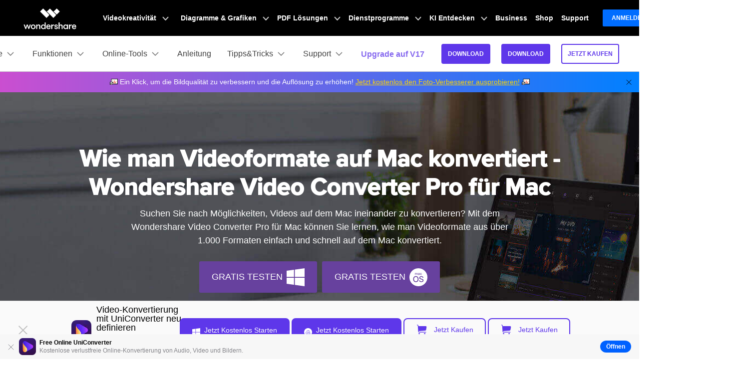

--- FILE ---
content_type: text/html
request_url: https://uniconverter.wondershare.de/guide/convert-video-pro-mac.html
body_size: 39283
content:
<!DOCTYPE html>
<html lang="de">
<head>
    <!-- Google Tag Manager -->
<script>(function(w,d,s,l,i){w[l]=w[l]||[];w[l].push({'gtm.start':
new Date().getTime(),event:'gtm.js'});var f=d.getElementsByTagName(s)[0],
j=d.createElement(s),dl=l!='dataLayer'?'&l='+l:'';j.async=true;j.src=
'https://www.googletagmanager.com/gtm.js?id='+i+dl;f.parentNode.insertBefore(j,f);
})(window,document,'script','dataLayer','GTM-57FR6ZG');</script>
<!-- End Google Tag Manager -->    <meta charset="utf-8">
    <meta http-equiv="X-UA-Compatible" content="IE=edge">
    <meta name="viewport" content="width=device-width, initial-scale=1, maximum-scale=1, user-scalable=0">
    <meta name="renderer" content="webkit">
    <title>Videos in jedes Format konvertieren - Video Converter Pro für Mac</title>
    <meta name="description" content="Suchen Sie nach Möglichkeiten, Videos auf dem Mac ineinander zu konvertieren? Mit dem Wondershare Video Converter Pro für Mac können Sie lernen, wie man Videoformate aus über 1.000 Formaten einfach und schnell auf dem Mac konvertiert." />
    <meta property="og:site_name" content="Wondershare"/>
    <meta property="og:type" content="article"/>
    <meta property="og:url" content="https://uniconverter.wondershare.de/guide/convert-video-pro-mac.html"/>
    <link rel="canonical" href="https://uniconverter.wondershare.de/guide/convert-video-pro-mac.html" />
    <link rel="shortcut icon" href="https://videoconverter.wondershare.com/style/logo/favicon.ico" />
    <link href="https://videoconverter.wondershare.com/style-fonts/global_fonts.css" rel="stylesheet" type="text/css" />
    <link href="https://videoconverter.wondershare.com/style2017/global.css" rel="stylesheet" type="text/css" />
    <link href="https://videoconverter.wondershare.com/style2017/resource.css" rel="stylesheet" type="text/css" />
    <link rel="stylesheet" href="https://images.wondershare.com/wsc-18/assets/style/bootstrap-uniconverter.min.css">
    <link rel="stylesheet" href="https://images.wondershare.com/tpl-comments/css/comments.css" />
    <link rel="stylesheet" href="https://www.wondershare.com/assets/ws_common.css" />

    
<style>
.art_show{display:block;}
.art_hidden{display:none;}
.bottom-login{bottom: 3rem !important;}
.article_title {background-image:url('https://videoconverter.wondershare.com/images2017/resource/banner-bg1.jpg');background-size: cover;background-position: center;color: #fff;}

i[data-icon="extra-star"],i[data-icon="extra-star-half-alt"]{color:#FFBC39}
.right-sidebar {
  display: none;
}
@media (min-width: 1920px) {
  .right-sidebar {
    display: block;
    position: absolute;
    top: 0px;
    right: -390px;
    width: 340px;
  }
}
@media (min-width: 1600px) {
  .right-sidebar {
    display: block;
    position: absolute;
    top: 0px;
    right: -285px;
    width: 241px;
  }
}
</style>


<!-- 闪烁效果 -->
<style>
.btn-animation{animation:btnbor 1s infinite;}
@keyframes btnbor
{
0% { box-shadow:0 0 0 0 rgba(255, 165, 0);}
50% {box-shadow:0 0 0 8px rgba(255, 165, 0);}
100% { box-shadow:0 0 0 0 rgba(255, 165, 0);}
}
</style>
<!-- 闪烁效果 end-->
<script type="text/javascript">
            var CHANNEL_ID = "1031";
            var SITE_ID = "106";
            var CMS_LANGUAGE = "de";
            var TEMPLATE_ID = "4486";
            var PAGE_ID = "389691";
            var TEMPLATE_MODULE = "article";
            var TEMPLATE_TYPE = "content";
</script></head>
<body data-sys="auto" data-dev="auto">



<!-- 头部公共样式块 -->
<link rel="stylesheet" href="https://neveragain.allstatics.com/2019/assets/style/wsc-header-footer-2020.min.css" />
<link rel="stylesheet" href="https://www.wondershare.com/assets/header-footer-2021.css">
<style>
@media ((min-width: 1280px)){ 
    .wsc-header2020-navbar-nav-toggle.creativity.creativity-en {min-width: 640px;}
	.wsc-header2020-navbar-nav-toggle.diagram-grahics, .wsc-header2020-navbar-nav-toggle.diagram-graphics,.wsc-header2020-navbar-nav-toggle.utility {min-width: 400px;width:auto;}
      .wsc-header2020-navbar-nav-toggle.explore-ai {min-width: 445px;}
}
</style>
<style>
    /* 倒计时 Banner 样式 */
    .countdown-banner-new {
      position: relative;
      width: 100%;
      height: 64px;
      background: url(https://images.wondershare.com/videoconverter/v17index/sys17/current-bg.png) no-repeat center/cover #000;
      overflow: hidden;
      display: flex;
      align-items: center;
      justify-content: center;
    }

    .countdown-container-new {
      position: relative;
      z-index: 10;
      display: flex;
      align-items: center;
      gap: 24px;
    }

    /* 标题样式 */
    .countdown-title-wrapper-new {
      display: flex;
      align-items: center;
    }

    .countdown-title-new {
      display: flex;
      align-items: center;
      gap: 8px;
    }

    .star-icon-new {
      flex-shrink: 0;
    }

    .title-text-new {
      font-family: 'Antonio', sans-serif;
      font-weight: 700;
      font-size: 40px;
      background: linear-gradient(125deg, #6BFDE7 12%, #FFEEC9 37%, #FDF0EA 63%, #F2CDFF 83%);
      -webkit-background-clip: text;
      -webkit-text-fill-color: transparent;
      background-clip: text;
      white-space: nowrap;
    }

    /* 倒计时单元 */
    .countdown-units-new {
      display: flex;
      align-items: center;
      gap: 4px;
    }

    .countdown-unit-new {
      display: flex;
      flex-direction: row;
      align-items: center;
      justify-content: center;
      gap: 4px;
    }

    .countdown-box-new {
      width: 60px;
      height: 38px;
      line-height: 38px;
      background: rgba(255, 255, 255, 0.1);
      border-radius: 4px;
      display: flex;
      align-items: center;
      justify-content: center;
    }

    .countdown-value-new {
      font-family: 'Poppins', sans-serif;
      font-weight: 500;
      font-size: 32px;
      letter-spacing: -0.03125em;
      color: transparent;
      background: linear-gradient(125deg, #6BFDE7 12%, #FFEEC9 37%, #FDF0EA 63%, #F2CDFF 83%);
      -webkit-background-clip: text;
      -webkit-text-fill-color: transparent;
      background-clip: text;
    }

    .countdown-label-new {
      font-family: 'Messina Sans', sans-serif;
      font-weight: 400;
      font-size: 18px;
      line-height: 0.55em;
      text-align: center;
      color: #FFFFFF;
    }

    /* 按钮样式 */
    .countdown-btn-new {
      display: flex;
      align-items: center;
      justify-content: center;
      padding: 9px 24px;
      background: linear-gradient(270deg, #FF0E0E -11.14%, #BD00FF 44.24%, #3300FF 99.4%),
        linear-gradient(180deg, rgba(255, 255, 255, 0.455) -3.54%, rgba(255, 255, 255, 0) 96.32%);
      border-radius: 36.47px;
      transition: all 0.3s ease;

      text-decoration: none;
    }

    .countdown-btn-new:hover {
      color: #2b169e;
      text-decoration: none
    }

    .countdown-btn-new span {
      font-family: 'HarmonyOS Sans', sans-serif;
      font-weight: 700;
      font-size: 14px;
      line-height: 1.57em;
      text-align: center;
      color: #FFFFFF;
      text-decoration: none;
    }


    /* 响应式设计 */
    @media (max-width: 1280px) {
      .countdown-banner-new {
        display: none;
      }
    }
  </style>
<style>
.animate-scale {
    animation: animate-scale 2s infinite ease-in-out;
    transition: all .2s;
    max-width: min-content;
  }
  @keyframes animate-scale {
    0% {
      transform: scale(.8);
    }
    30% {
      transform: scale(1);
    }
    100% {
      transform: scale(.8);
    }
  }
  .wsc-header2020 .wsc-header2020-navbar-uniconverter .wsc-header2020-navbar-linkBtn { font-size: 12px; line-height: 18px; font-weight: 700; padding: 9px 11px; border-radius: 4px; background-color: #5E37EA; border: 2px solid #5E37EA; color: #FFFFFF; }
  .wsc-header2020 .wsc-header2020-navbar-uniconverter .wsc-header2020-navbar-linkBtn-outline { font-size: 12px; line-height: 18px; font-weight: 700; padding: 9px 11px; border-radius: 4px; border: 2px solid #5E37EA; color: #5E37EA; }
  .wsc-header2020 .wsc-header2020-navbar-uniconverter .wsc-header2020-navbar-linkBtn-outline:hover { background-color: #5E37EA; }
  .wsc-header2020 .wsc-header2020-dropdownMenuBody-item-recom { max-width: fit-content; margin-bottom: 8px; }
  .wsc-header2020 .wsc-header2020-dropdownMenuBody-item-recom .wsc-header2020-dropdownMenuBody-list { display: block; margin-top: -8px; margin-bottom: -8px; padding-left: 24px; }
  .wsc-header2020 .wsc-header2020-dropdownMenuBody-item-recom .wsc-header2020-dropdownMenuBody-list li .wsc-header2020-dropdownMenuBody-recom-item { width: 320px; display: flex; align-items: center; border-radius: 6px; padding: 16px 16px 16px 10px; position: relative; overflow: hidden; white-space: normal; }
  .wsc-header2020 .wsc-header2020-dropdownMenuBody-item-recom .wsc-header2020-dropdownMenuBody-list li .wsc-header2020-dropdownMenuBody-recom-item .recom-img { flex-shrink: 0; margin-right: 10px; max-width: 100%; height: auto; }
  .wsc-header2020 .wsc-header2020-dropdownMenuBody-item-recom .wsc-header2020-dropdownMenuBody-list li .wsc-header2020-dropdownMenuBody-recom-item h6 { color: #000000; line-height: 1; letter-spacing: -0.02em; margin-bottom: 4px; }
  .wsc-header2020 .wsc-header2020-dropdownMenuBody-item-recom .wsc-header2020-dropdownMenuBody-list li .wsc-header2020-dropdownMenuBody-recom-item span { font-size: 12px; font-weight: 400 !important; color: #666666; }
  .wsc-header2020 .wsc-header2020-dropdownMenuBody-item-recom .wsc-header2020-dropdownMenuBody-list li .wsc-header2020-dropdownMenuBody-recom-item .recom-tag { min-width: 36px; display: flex; align-items: center; justify-content: center; color: #FFFFFF; padding: 2px 5px; font-size: 12px; line-height: 1; font-weight: 700; border-radius: 0 6px; position: absolute; top: 0; right: 0; }
  .wsc-header2020 .wsc-header2020-dropdownMenuBody-item-recom .wsc-header2020-dropdownMenuBody-list li .wsc-header2020-dropdownMenuBody-recom-item .recom-tag.new { background: linear-gradient(90deg, #FF72E0 0%, #9062FF 55.21%, #5790FF 100%); }
  .wsc-header2020 .wsc-header2020-dropdownMenuBody-item-recom .wsc-header2020-dropdownMenuBody-list li .wsc-header2020-dropdownMenuBody-recom-item .recom-tag.hot { background: #FF5621; }
  .wsc-header2020 .wsc-header2020-dropdownMenuBody-item-recom .wsc-header2020-dropdownMenuBody-list li .wsc-header2020-dropdownMenuBody-recom-item:hover { text-decoration: none; }
  .wsc-header2020 .wsc-header2020-dropdownMenuBody-item-recom .wsc-header2020-dropdownMenuBody-list li .wsc-header2020-dropdownMenuBody-recom-item:hover h6 { color: #5E37EA; text-decoration: underline; }
  .wsc-header2020 .wsc-header2020-dropdownMenuBody-item-features { display: block; }
  .wsc-header2020 .wsc-header2020-dropdownMenuBody-item-features .wsc-header2020-dropdownMenuBody-list { display: block; padding-left: 24px; }
  .wsc-header2020 .wsc-header2020-navbar-solutions .wsc-header2020-dropdownMenuBody-box .wsc-header2020-dropdownMenuBody-title { margin-bottom: 0; }
  .wsc-header2020 .wsc-header2020-navbar-solutions .wsc-header2020-dropdownMenuBody-box .wsc-header2020-dropdownMenuBody-title h6 { margin-bottom: 0; }
  .wsc-header2020 .wsc-header2020-navbar-solutions .wsc-header2020-dropdown-learnMore .wsc-header2020-navbar-linkBtn-outline { margin: 0; }
  .wsc-header2020 .wsc-header2020-navbar-support .wsc-header2020-dropdownMenuBody-box .wsc-header2020-dropdownMenuBody-list { display: block; margin-top: -12px; margin-bottom: -12px; padding: 0 8px 0 0; white-space: normal; }
  .wsc-header2020 .wsc-header2020-navbar-support .wsc-header2020-dropdownMenuBody-box .wsc-header2020-dropdownMenuBody-list li { padding-top: 12px; padding-bottom: 12px; border-bottom: 1px solid rgba(0, 0, 0, 0.2); }
  @media (min-width: 1280px) {
    .wsc-header2020 .wsc-header2020-navbar-features .wsc-header2020-dropdownMenu-body .wsc-header2020-dropdownMenuBody-content { justify-content: flex-start; }
    .wsc-header2020 .wsc-header2020-dropdownMenuBody-item-recom { margin-right: 30px; margin-bottom: 0; }
    .wsc-header2020 .wsc-header2020-dropdownMenuBody-item-features { display: flex; max-width: fit-content; align-items: self-start; }
    .wsc-header2020 .wsc-header2020-dropdownMenuBody-item-features .wsc-header2020-dropdownMenu-body { padding: 0; padding-top: 18px; }
    .wsc-header2020 .wsc-header2020-dropdownMenuBody-item-features .wsc-header2020-dropdownMenu-body .wsc-header2020-dropdownMenuBody-list { display: flex; flex-wrap: wrap; margin: -12px -32px; }
    .wsc-header2020 .wsc-header2020-dropdownMenuBody-item-features .wsc-header2020-dropdownMenu-body .wsc-header2020-dropdownMenuBody-list li { flex: 30%; max-width: 30%; padding: 12px 32px; }
    .wsc-header2020 .wsc-header2020-dropdownMenu-body .wsc-header2020-dropdownMenuBody-list li a { display: inline-flex; align-items: center; transition: all .2s; }
    .wsc-header2020 .wsc-header2020-dropdownMenu-body .wsc-header2020-dropdownMenuBody-list li a img { flex-shrink: 0; margin-right: 8px; }
    .wsc-header2020 .wsc-header2020-dropdownMenu-body .wsc-header2020-dropdownMenuBody-list li a:hover { font-weight: 700; text-decoration: underline; color: #5E37EA; }
    .wsc-header2020 .wsc-header2020-dropdownMenuBody-item-features .wsc-header2020-dropdownMenuTabs-content { width: 190px; height: 216px; padding: 0 32px 0 0; margin-right: 32px; border-right: 1px solid rgba(0, 0, 0, 0.2); }
    .wsc-header2020 .wsc-header2020-dropdownMenuBody-item-features .wsc-header2020-dropdownMenuTabs-content .wsc-header2020-dropdownMenu-tabs { margin: -5px 0; }
    .wsc-header2020 .wsc-header2020-dropdownMenuBody-item-features .wsc-header2020-dropdownMenuTabs-content .wsc-header2020-dropdownMenu-tabs .wsc-header2020-dropdownMenuTabs-item { padding: 5px 0; }
    .wsc-header2020 .wsc-header2020-dropdownMenuBody-item-features .wsc-header2020-dropdownMenuTabs-content .wsc-header2020-dropdownMenu-tabs .wsc-header2020-dropdownMenuTabs-item .wsc-header2020-dropdownMenuTabs-nav { padding: 19px 24px; color: #000000; font-size: 18px; line-height: 1; font-weight: 700; border-radius: 10px; opacity: 1; }
    .wsc-header2020 .wsc-header2020-dropdownMenuBody-item-features .wsc-header2020-dropdownMenuTabs-content .wsc-header2020-dropdownMenu-tabs .wsc-header2020-dropdownMenuTabs-item:nth-child(1) .wsc-header2020-dropdownMenuTabs-nav:hover { color: #5E37EA; }
    .wsc-header2020 .wsc-header2020-dropdownMenuBody-item-features .wsc-header2020-dropdownMenuTabs-content .wsc-header2020-dropdownMenu-tabs .wsc-header2020-dropdownMenuTabs-item:nth-child(1) .wsc-header2020-dropdownMenuTabs-nav[aria-expanded="true"] { color: #5E37EA; background: linear-gradient(89.68deg, #E1DEFF 1.72%, #F4F3FF 99.93%); }
    .wsc-header2020 .wsc-header2020-dropdownMenuBody-item-features .wsc-header2020-dropdownMenuTabs-content .wsc-header2020-dropdownMenu-tabs .wsc-header2020-dropdownMenuTabs-item:nth-child(2) .wsc-header2020-dropdownMenuTabs-nav:hover { color: #FF60F9; }
    .wsc-header2020 .wsc-header2020-dropdownMenuBody-item-features .wsc-header2020-dropdownMenuTabs-content .wsc-header2020-dropdownMenu-tabs .wsc-header2020-dropdownMenuTabs-item:nth-child(2) .wsc-header2020-dropdownMenuTabs-nav[aria-expanded="true"] { color: #FF60F9; background: linear-gradient(89.68deg, #FADBF3 1.72%, #FFEFFC 99.93%); }
    .wsc-header2020 .wsc-header2020-dropdownMenuBody-item-features .wsc-header2020-dropdownMenuTabs-content .wsc-header2020-dropdownMenu-tabs .wsc-header2020-dropdownMenuTabs-item:nth-child(3) .wsc-header2020-dropdownMenuTabs-nav:hover { color: #FFAB2B; }
    .wsc-header2020 .wsc-header2020-dropdownMenuBody-item-features .wsc-header2020-dropdownMenuTabs-content .wsc-header2020-dropdownMenu-tabs .wsc-header2020-dropdownMenuTabs-item:nth-child(3) .wsc-header2020-dropdownMenuTabs-nav[aria-expanded="true"] { color: #FFAB2B; background: linear-gradient(89.68deg, #FFEDD1 1.72%, #FFF5E8 99.93%); }
    .wsc-header2020 .wsc-header2020-navbar-solutions .wsc-header2020-dropdownMenuBody-box { padding-top: 0; padding-bottom: 0; }
    .wsc-header2020 .wsc-header2020-navbar-solutions .wsc-header2020-dropdownMenuBody-box .wsc-header2020-dropdownMenuBody-title h6 { font-size: 18px; font-weight: 700; line-height: 1; }
    .wsc-header2020 .wsc-header2020-navbar-solutions .wsc-header2020-dropdownMenuBody-box .wsc-header2020-dropdownMenuBody-list { margin-top: -12px; margin-bottom: -12px; }
    .wsc-header2020 .wsc-header2020-navbar-solutions .wsc-header2020-dropdownMenuBody-box .wsc-header2020-dropdownMenuBody-list li { padding: 12px 0; }
    .wsc-header2020 .wsc-header2020-navbar-solutions .wsc-header2020-dropdownMenuBody-box .wsc-header2020-dropdownMenuBody-list li a { display: inline-flex; align-items: center; font-size: 16px; line-height: 1; color: #444444; position: relative; transition: all .2s; }
    .wsc-header2020 .wsc-header2020-navbar-solutions .wsc-header2020-dropdownMenuBody-box .wsc-header2020-dropdownMenuBody-list li a:hover { text-decoration: underline; font-weight: 700; color: #5E37EA; }
    .wsc-header2020 .wsc-header2020-navbar-support .wsc-header2020-dropdownMenuBody-item { max-width: 75%; }
    .wsc-header2020 .wsc-header2020-navbar-support .wsc-header2020-dropdownMenuBody-box .wsc-header2020-dropdownMenuBody-list { display: flex; flex-wrap: wrap; padding: 0; }
    .wsc-header2020 .wsc-header2020-navbar-support .wsc-header2020-dropdownMenuBody-box .wsc-header2020-dropdownMenuBody-list li { flex: auto; max-width: 316px; padding: 28px 24px; border: 0; white-space: normal; }
    .wsc-header2020 .wsc-header2020-navbar-support .wsc-header2020-dropdownMenuBody-box .wsc-header2020-dropdownMenuBody-list li a { display: block; }
    .wsc-header2020 .wsc-header2020-navbar-support .wsc-header2020-dropdownMenuBody-box .wsc-header2020-dropdownMenuBody-list li a h6 { font-size: 18px; line-height: 1; margin-bottom: 12px; position: relative; }
    .wsc-header2020 .wsc-header2020-navbar-support .wsc-header2020-dropdownMenuBody-box .wsc-header2020-dropdownMenuBody-list li a h6::after { content: '>'; opacity: 0; margin-left: 4px; }
    .wsc-header2020 .wsc-header2020-navbar-support .wsc-header2020-dropdownMenuBody-box .wsc-header2020-dropdownMenuBody-list li a span { font-size: 14px; line-height: 21px; font-weight: 400; color: #444444; }
    .wsc-header2020 .wsc-header2020-navbar-support .wsc-header2020-dropdownMenuBody-box .wsc-header2020-dropdownMenuBody-list li a:hover { text-decoration: none; }
    .wsc-header2020 .wsc-header2020-navbar-support .wsc-header2020-dropdownMenuBody-box .wsc-header2020-dropdownMenuBody-list li a:hover h6 { text-decoration: underline; }
    .wsc-header2020 .wsc-header2020-navbar-support .wsc-header2020-dropdownMenuBody-box .wsc-header2020-dropdownMenuBody-list li a:hover h6::after { opacity: 1; }
    .wsc-header2020 .wsc-header2020-navbar-support .wsc-header2020-dropdownMenuBody-box .wsc-header2020-dropdownMenuBody-list li a:hover span { font-weight: 400; color: #444444; }
    .wsc-header2020 .feature-list{display: flex;flex-wrap: wrap;}
    .wsc-header2020 .feature-list li{flex:50%;max-width:50%;font-size:16px;}
    .wsc-header2020 .feature-item{max-width:38%;}
    .wsc-header2020 .feature-item .wsc-header2020-dropdownMenuBody-box{padding:0 0 0 24px;}
  }
  .learn-more{font-weight:700;color:#5E37EA!important;}
  .appbox{
    position: fixed;
    background: #fff;
    bottom: 0;
    left: 0;
    width: 100%;
    z-index: 9;
  }
   @media (max-width: 1279.98px) {
  	.wsc-header2020 .wsc-header2020-navbar-main .wsc-header2020-navbar-content {justify-content: flex-start;}
  		.wsc-header2020 .wsc-header2020-navbar-main .wsc-header2020-navbar-brand img {margin-left: 0;}
    .wsc-header2020 .wsc-header2020-navbar-main .wsc-header2020-mobile-button {display: inline-block;position: absolute;top: 50%;right: 60px;transform: translateY(-50%);background-color: #5E37EA;border-radius: 6px;color: #fff;font-size: 14px;line-height: 1.4;letter-spacing: -0.32px;padding: 8px 16px;font-weight: 700;text-decoration: none;}
  }
  @media (min-width: 1280px) {
  	.wsc-header2020 .wsc-header2020-navbar-main .wsc-header2020-mobile-button {display: none;}
    .wsc-header2020 .wsc-header2020-dropdownMenu-body {
        padding: 40px 0 96px;
    }
    .wsc-header2020 .wsc-header2020-navbar-dropdown.wsc-header2020-navbar-solutions .wsc-header2020-dropdownMenu-body {
      padding: 40px 0 40px;
    }
    .wsc-header2020 .wsc-header2020-online-pc-button {position: absolute;left: 0;bottom: 0;width: 100%;height: 56px;background-color: rgba(120, 89, 246, 1);color: #fff;font-size: 18px;line-height: 1.56;text-decoration: none;display: flex;align-items: center;justify-content: center;font-weight: 700;transition:none;}
    .wsc-header2020 .wsc-header2020-online-pc-button span {position: relative;padding-right: 34px;}
    .wsc-header2020 .wsc-header2020-online-pc-button span::before {content: '';position: absolute;right: 0;;width: 24px;height: 24px;background: url("data:image/svg+xml,%0A%3Csvg width='24' height='24' viewBox='0 0 24 24' fill='none' xmlns='http://www.w3.org/2000/svg'%3E%3Cpath d='M4 16.6428V20.0714H20V16.6428' stroke='white' stroke-width='2'/%3E%3Cpath d='M11.9999 2.92847V14.357M11.9999 14.357L17.7142 9.79863M11.9999 14.357L6.28564 9.79863' stroke='white' stroke-width='2'/%3E%3C/svg%3E%0A");transition: transform 0.3s ease;animation: headerArrawMoveTop 1s infinite;}
  }
</style>

<div class="appbox text-left sys-ios">
  <div class="py-2 px-3" style="background: #F7F7F7;">
    <div class="d-flex align-items-center justify-content-between">
      <div class="d-flex align-items-center">
        <i onclick="document.querySelector('.appbox').style.display = 'none'" style="margin-right: 10px;">
          <svg class="wsc-svg-symbol-close" xmlns="http://www.w3.org/2000/svg" viewBox="0 0 32 32" width="12" height="12" fill="none" stroke="#5a5b64" stroke-linecap="butt" stroke-linejoin="bevel" stroke-width="2">
            <path d="M2 30 L30 2 M30 30 L2 2"></path>
          </svg>
        </i>
        <div class="d-flex align-items-center">
         <!-- <img src="https://neveragain.allstatics.com/2019/assets/icon/logo/anismall-square.svg" alt="AniSmall" width="34" height="34" style="margin-right: 7px;">
          <div>
            <div style="color: #000000; font-size: 12px; font-weight: bold; line-height: 1; margin-bottom: 4px;">AniSmall für iOS</div>
            <div style="color: #848489; font-size: 12px; line-height: 1;">Videos & Audios konvertieren und komprimieren.</div> -->
            <img src="https://images.wondershare.com/videoconverter/2025/UniConverter-square.png" alt="UniConverter" width="34" height="34" style="margin-right: 7px;">
          <div>
            <div style="color: #000000; font-size: 12px; font-weight: bold; line-height: 1; margin-bottom: 4px;">Free Online UniConverter</div>
            <div style="color: #848489; font-size: 12px; line-height: 1;">Kostenlose verlustfreie Online-Konvertierung von Audio, Video und Bildern.</div>
          </div>
        </div>
      </div>
      <!--<a href="https://apps.apple.com/app/apple-store/id1642281451?pt=169436&ct=vc-banner-de&mt=8" style="text-decoration: none; padding: 6px 12px; background: #0061FF; color: #FFFFFF; font-size: 12px; font-weight: bold; line-height: 1; border-radius: 40px;">Öffnen</a>-->
      <a href="https://uniconverter.wondershare.de/convert-video.html" style="text-decoration: none; padding: 6px 12px; background: #0061FF; color: #FFFFFF; font-size: 12px; font-weight: bold; line-height: 1; border-radius: 40px;">Öffnen</a>
    </div>
  </div>
</div>
<header class="wsc-header2020">
  <nav class="wsc-header2020-navbar-master wsc-header202004-navbar-wondershare">
    <div class="wsc-header2020-container">
      <div class="wsc-header2020-navbar-content">
        <div class="wsc-header2020-navbar-brand">
          <a href="https://www.wondershare.de/" target="_blank" rel="noopener"><span style="display: none;">wondershare</span></a>
        </div>

        <button class="wsc-header2020-navbar-collapse-toggle" type="button" aria-expanded="false">
          <svg class="wsc-header2020-navbar-collapse-toggle-icon" width="24" height="24" viewBox="0 0 24 24"
            fill="none" xmlns="https://www.w3.org/2000/svg">
            <path d="M4 6H20M20 12L4 12M20 18H4" stroke="white" stroke-width="1.5"></path>
          </svg>
          <svg class="wsc-header2020-navbar-collapse-toggle-icon-close" width="24" height="24" viewBox="0 0 24 24"
            fill="none" xmlns="https://www.w3.org/2000/svg">
            <path d="M18 18L12 12M6 6L12 12M18 6L12 12M6 18L12 12" stroke="white" stroke-width="1.5"></path>
          </svg>
        </button>
           <div class="wsc-header2020-navbar-collapse">
            <ul class="wsc-header2020-navbar-nav active_menu">
               <!-- 一级导航头部公共块 -->
              <li class="wsc-header2020-navbar-item with-toggle"> <a class="wsc-header2020-navbar-link active_menu_a" href="javascript:">Videokreativität
  <svg class="ml-2" width="13" height="9" viewBox="0 0 13 9" fill="none" xmlns="https://www.w3.org/2000/svg">
    <path d="M12 1L6.5 7L1 1" stroke="currentColor" stroke-width="2"/>
  </svg>
  </a>
  <div class="wsc-header2020-navbar-nav-toggle creativity">
    <div class="row no-gutters px-4">
      <div class="left border-control">
        <div class="mb-4 font-size-small">Videokreativität</div>
        <a href="https://filmora.wondershare.de/" target="_blank" class="d-flex align-items-center mb-4"> <img src="https://neveragain.allstatics.com/2019/assets/icon/logo/filmora-square.svg" alt="wondershare filmora logo">
        <div class="pl-2"> <strong class="text-black">Filmora</strong>
          <div class="font-size-small">Intuitive Videobearbeitung. </div>
        </div>
        </a> <a href="https://uniconverter.wondershare.de/" target="_blank" class="d-flex align-items-center mb-4"> <img src="https://neveragain.allstatics.com/2019/assets/icon/logo/uniconverter-square.svg" alt="wondershare uniconverter logo">
        <div class="pl-2"> <strong class="text-black">UniConverter</strong>
          <div class="font-size-small">High-Speed-Medienkonvertierung. </div>
        </div>
        </a> <a href="https://dc.wondershare.de/" target="_blank" class="d-flex align-items-center mb-4"> <img src="https://neveragain.allstatics.com/2019/assets/icon/logo/democreator-square.svg" alt="wondershare democreator logo">
        <div class="pl-2"> <strong class="text-black">DemoCreator</strong>
          <div class="font-size-small">Bildschirmaufzeichnung.</div>
        </div>
        </a> <a href="https://pixcut.wondershare.com/" rel="nofollow" target="_blank" class="d-flex align-items-center mb-4"> <img src="https://neveragain.allstatics.com/2019/assets/icon/logo/pixcut-square.svg" alt="wondershare pixcut logo">
        <div class="pl-2"> <strong class="text-black">PixCut</strong>
          <div class="font-size-small">Sofortige Hintergrundentfernung.</div>
        </div>
        </a> <a href="https://anireel.wondershare.com/" rel="nofollow" target="_blank" class="d-flex align-items-center mb-4"> <img src="https://neveragain.allstatics.com/2019/assets/icon/logo/anireel-square.svg" alt="wondershare anireel logo">
        <div class="pl-2"> <strong class="text-black">Anireel</strong>
          <div class="font-size-small">Animierte Erklärvideo-Macher.</div>
        </div>
        </a> <a href="https://filmstock.wondershare.de/" target="_blank" class="d-flex align-items-center mb-4"> <img src="https://neveragain.allstatics.com/2019/assets/icon/logo/filmstock-square.svg" alt="wondershare filmstock logo">
        <div class="pl-2"> <strong class="text-black">Filmstock</strong>
          <div class="font-size-small">Videoeffekte, Musik und mehr. </div>
        </div>
        </a> <a href="https://www.wondershare.de/products-solutions/all-products.html#creativity" target="_blank" class="vap-btn mt-2">Alle Produkte anzeigen</a> </div>
      <div class="right">
        <div class="mt-lg-0 my-4 font-size-small">Entdecken</div>
        <ul class="list-unstyled explore">
          <li> <a href="https://www.wondershare.de/products-solutions/digital-creativity/" target="_blank" class="text-black">Übersicht</a> </li>
          <li> <a href="https://www.wondershare.de/products-solutions/digital-creativity/video.html" target="_blank" class="text-black">Video</a> </li>
          <li> <a href="https://www.wondershare.de/products-solutions/digital-creativity/photo.html" target="_blank" class="text-black">Foto</a> </li>
          <li> <a href="https://www.wondershare.com/creative-center.html" rel="nofollow" target="_blank" class="text-black">Kreativ-Center</a> </li>
        </ul>
      </div>
    </div>
  </div>
</li>
<li class="wsc-header2020-navbar-item with-toggle"> <a class="wsc-header2020-navbar-link active_menu_a" href="javascript:">Diagramme & Grafiken
  <svg class="ml-2" width="13" height="9" viewBox="0 0 13 9" fill="none" xmlns="https://www.w3.org/2000/svg">
    <path d="M12 1L6.5 7L1 1" stroke="currentColor" stroke-width="2"/>
  </svg>
  </a>
  <div class="wsc-header2020-navbar-nav-toggle diagram-grahics">
    <div class="row no-gutters px-4">
      <div class="left border-control">
        <div class="mb-4 font-size-small">Diagramme & Grafik-Produkte</div>
        <a href="https://www.edrawsoft.com/de/edraw-max/" rel="nofollow" target="_blank" class="d-flex align-items-center mb-4"> <img src="https://neveragain.allstatics.com/2019/assets/icon/logo/edraw-max-square.svg" width="40" height="40" alt="wondershare edrawmax logo">
        <div class="pl-2"> <strong class="text-black">EdrawMax</strong>
          <div class="font-size-small">Einfache Diagrammerstellung. </div>
        </div>
        </a> <a href="https://www.edrawsoft.com/de/edrawmind/" rel="nofollow" target="_blank" class="d-flex align-items-center mb-4"> <img src="https://neveragain.allstatics.com/2019/assets/icon/logo/edraw-mindmaster-square.svg" alt="wondershare EdrawMind logo">
        <div class="pl-2"> <strong class="text-black">EdrawMind</strong>
          <div class="font-size-small">Kollaboratives Mindmapping. </div>
        </div>
        </a> <a href="https://www.edrawsoft.com/de/edraw-project/" rel="nofollow" target="_blank" class="d-flex align-items-center mb-4"> <img src="https://neveragain.allstatics.com/2019/assets/icon/logo/edraw-project-square.svg" width="40" height="40" alt="wondershare edrawproj logo">
        <div class="pl-2"> <strong class="text-black">EdrawProj</strong>
          <div class="font-size-small">Gantt-Diagramm-Werkzeug.</div>
        </div>
        </a> <a href="https://www.wondershare.de/products-solutions/all-products.html#productivity" target="_blank" class="vap-btn mt-2">Alle Produkte anzeigen</a> </div>
      <div class="right">
        <div class="mt-lg-0 my-4 font-size-small">Entdecken</div>
        <ul class="list-unstyled explore">
          <li> <a href="https://www.wondershare.de/products-solutions/office-productivity/" target="_blank" class="text-black">Übersicht</a> </li>
          <li> <a href="https://www.edrawmax.com/templates/" rel="nofollow" target="_blank" class="text-black">Diagramm-Vorlagen</a> </li>
        </ul>
      </div>
    </div>
  </div>
</li>
<li class="wsc-header2020-navbar-item with-toggle"> <a class="wsc-header2020-navbar-link active_menu_a" href="javascript:">PDF Lösungen
  <svg class="ml-2" width="13" height="9" viewBox="0 0 13 9" fill="none" xmlns="https://www.w3.org/2000/svg">
    <path d="M12 1L6.5 7L1 1" stroke="currentColor" stroke-width="2"/>
  </svg>
  </a>
  <div class="wsc-header2020-navbar-nav-toggle pdf">
    <div class="row no-gutters px-4">
      <div class="left border-control">
        <div class="mb-4 font-size-small">Produkte zu PDF Lösungen</div>
        <a href="https://pdf.wondershare.de/" target="_blank" class="d-flex align-items-center mb-4"> <img src="https://neveragain.allstatics.com/2019/assets/icon/logo/pdfelement-square.svg" alt="wondershare pdfelement logo">
        <div class="pl-2"> <strong class="text-black">PDFelement</strong>
          <div class="font-size-small">PDF-Erstellung und -Bearbeitung. </div>
        </div>
        </a> <a href="https://pdf.wondershare.de/document-cloud/" target="_blank" class="d-flex align-items-center mb-4"> <img src="https://neveragain.allstatics.com/2019/assets/icon/logo/document-cloud-square.svg" alt="wondershare document cloud logo">
        <div class="pl-2"> <strong class="text-black">PDFelement Cloud</strong>
          <div class="font-size-small">Cloud-basiertes Dokumentenmanagement. </div>
        </div>
        </a> <a href="https://www.wondershare.de/products-solutions/all-products.html#document" target="_blank" class="vap-btn mt-2">Alle Produkte anzeigen</a> </div>
      <div class="right">
        <div class="mt-lg-0 my-4 font-size-small">Entdecken</div>
        <ul class="list-unstyled explore">
          <li> <a href="https://www.wondershare.de/products-solutions/office-productivity/" target="_blank" class="text-black">Übersicht</a> </li>
          <li> <a href="https://pdf.wondershare.de/ai-pdf-editor.html" target="_blank" class="text-black">PDF KI-Tools</a> </li>
          <li> <a href="https://pdf.wondershare.de/online-pdf.html" target="_blank" class="text-black">PDF Online-Tools</a> </li>
          <li> <a href="https://pdf.wondershare.de/free-pdf-templates.html" target="_blank" class="text-black">PDF-Vorlagen</a> </li>
        </ul>
      </div>
    </div>
  </div>
</li>
<li class="wsc-header2020-navbar-item with-toggle"> <a class="wsc-header2020-navbar-link active_menu_a" href="javascript:">Dienstprogramme
  <svg class="ml-2" width="13" height="9" viewBox="0 0 13 9" fill="none" xmlns="https://www.w3.org/2000/svg">
    <path d="M12 1L6.5 7L1 1" stroke="currentColor" stroke-width="2"/>
  </svg>
  </a>
  <div class="wsc-header2020-navbar-nav-toggle utility">
    <div class="row no-gutters px-4">
      <div class="left border-control">
        <div class="mb-4 font-size-small">Produkte zu Dienstprogrammen</div>
        <a href="https://recoverit.wondershare.de/" target="_blank" class="d-flex align-items-center mb-4"> <img src="https://neveragain.allstatics.com/2019/assets/icon/logo/recoverit-square.svg" alt="Wondershare Recoverit Logo">
        <div class="pl-2"> <strong class="text-black">Recoverit</strong>
          <div class="font-size-small">Verlorene Datenwiederherstellung. </div>
        </div>
        </a> <a href="https://drfone.wondershare.de/" target="_blank" class="d-flex align-items-center mb-4"> <img src="https://neveragain.allstatics.com/2019/assets/icon/logo/drfone-square.svg" alt="Wondershare DrFone Logo">
        <div class="pl-2"> <strong class="text-black">Dr.Fone</strong>
          <div class="font-size-small">Mobile Geräteverwaltung. </div>
        </div>
        </a> <a href="https://famisafe.wondershare.com/de/" target="_blank" class="d-flex align-items-center mb-4"> <img src="https://neveragain.allstatics.com/2019/assets/icon/logo/famisafe-square.svg" alt="Wondershare FamiSafe Logo">
        <div class="pl-2"> <strong class="text-black">FamiSafe</strong>
          <div class="font-size-small">Kindersicherung und Überwachung. </div>
        </div>
        </a> <a href="https://mobiletrans.wondershare.com/de/" target="_blank" class="d-flex align-items-center mb-4"> <img src="https://neveragain.allstatics.com/2019/assets/icon/logo/mobiletrans-square.svg" alt="Wondershare MobileTrans Logo">
        <div class="pl-2"> <strong class="text-black">MobileTrans</strong>
          <div class="font-size-small">Mobile Datenübertragung. </div>
        </div>
        </a> <a href="https://recoverit.wondershare.de/video-repair-tool.html" target="_blank" class="d-flex align-items-center mb-4"> <img src="https://neveragain.allstatics.com/2019/assets/icon/logo/repairit-square.svg" alt="Wondershare Repairit Logo">
        <div class="pl-2"> <strong class="text-black">Repairit</strong>
          <div class="font-size-small">Video-/Foto-/Datei-Reparatur. </div>
        </div>
        </a> <a href="https://www.wondershare.de/products-solutions/all-products.html#utility" target="_blank" class="vap-btn mt-2">Alle Produkte anzeigen</a> </div>
      <div class="right">
        <div class="mt-lg-0 my-4 font-size-small">Entdecken</div>
        <ul class="list-unstyled explore">
          <li> <a href="https://www.wondershare.de/products-solutions/data-management/" target="_blank" class="text-black">Übersicht</a> </li>
          <li> <a href="https://recoverit.wondershare.de/data-recovery.html" target="_blank" class="text-black">Foto-Wiederherstellung</a> </li>
          <li> <a href="https://recoverit.wondershare.de/video-repair-tool.html" target="_blank" class="text-black">Videoreparatur</a> </li>
          <li> <a href="https://mobiletrans.wondershare.com/de/whatsapp-transfer-backup-restore.html" target="_blank" class="text-black">WhatsApp Übertragen</a> </li>
          <li> <a href="https://drfone.wondershare.de/ios-update-problems.html" target="_blank" class="text-black">iOS Update</a> </li>
          <li> <a href="https://famisafe.wondershare.com/share-live-location.html" target="_blank" class="text-black">Standort-Tracker</a> </li>
        </ul>
      </div>
    </div>
  </div>
</li>
<li class="wsc-header2020-navbar-item with-toggle">
    <a class="wsc-header2020-navbar-link active_menu_a" href="javascript:">
      KI Entdecken
      <svg class="ml-2" width="13" height="9" viewBox="0 0 13 9" fill="none" xmlns="https://www.w3.org/2000/svg">
        <path d="M12 1L6.5 7L1 1" stroke="currentColor" stroke-width="2" />
      </svg>
    </a>
    <div class="wsc-header2020-navbar-nav-toggle explore-ai">
      <div class="row no-gutters px-4">
        <div class="left border-control">
          <div class="mb-4 font-size-small">KI Lösungen</div>
         <!-- <a href="https://www.wondershare.com/ai-solutions/marketing.html" target="_blank" class="d-flex align-items-center mb-4">
            <strong class="text-black font-size-small">Marketing</strong>
          </a>-->
          <a href="https://www.wondershare.de/ai-solutions/social-media.html" target="_blank" class="d-flex align-items-center mb-4">
            <strong class="text-black font-size-small">Soziale Medien</strong>
          </a>
          <!--<a href="https://www.wondershare.com/ai-solutions/education.html" target="_blank" class="d-flex align-items-center mb-4">
            <strong class="text-black font-size-small">Education</strong>
          </a>
          <a href="https://www.wondershare.com/ai-solutions/business.html" target="_blank" class="d-flex align-items-center">
            <strong class="text-black font-size-small">Business</strong>
          </a>-->
        </div>
        <div class="right">
          <div class="mt-lg-0 my-4 font-size-small">Ressourcen</div>
          <a href="https://www.wondershare.de/ai.html" target="_blank" class="d-flex align-items-center mb-4">
            <strong class="text-black font-size-small">KI Tools</strong>
          </a>
          <a href="https://www.wondershare.de/ai-newsroom.html" target="_blank" class="d-flex align-items-center mb-4">
            <strong class="text-black font-size-small">KI Newsroom</strong>
          </a>
        </div>
      </div>
    </div>
  </li>




<li class="wsc-header2020-navbar-item"> <a class="wsc-header2020-navbar-link active_menu_a" href="https://www.wondershare.de/business/enterprise.html" target="_blank">Business</a> </li>
<li class="wsc-header2020-navbar-item"> <a class="wsc-header2020-navbar-link active_menu_a" href="https://www.wondershare.de/shop/individuals.html" target="_blank">Shop</a> </li>
<li class="wsc-header2020-navbar-item"> <a class="wsc-header2020-navbar-link active_menu_a" href="https://support.wondershare.de/" target="_blank">Support</a> </li>
              <li class="wsc-header2020-navbar-item wondershare-user-panel log-out">
                <a data-href="https://accounts.wondershare.de/" data-source="" class="wsc-header2020-navbar-linkBtn login-link" style="background-color: #006dff;color: #fff;font-weight: 600;border-radius: 4px;">Anmelden</a>
              </li>
              <li class="wsc-header2020-navbar-item wondershare-user-panel log-in" >
                <img class="avatar" src="https://images.wondershare.com/images2020/avatar-default.png" width="30" height="30" alt="avatar">

                <div class="ws-user-panel-dropdown" >
                  <span class="ws-dropdown-item account_name" ></span>
                  <a class="ws-dropdown-item account_url" >Konto-Center</a>
                  <a class="ws-dropdown-item account_url_sign_out" >Abmelden</a>
                </div>
              </li>
            </ul>
          </div>
      </div>
    </div>
  </nav>
   <nav class="wsc-header2020-navbar-main wsc-header2020-navbar-uniconverter">
    <div class="wsc-header2020-container">
      <div class="wsc-header2020-navbar-content">
        <div class="wsc-header2020-navbar-brand">
          <a href="https://uniconverter.wondershare.de/">
            <img src="https://neveragain.allstatics.com/2019/assets/icon/logo/uniconverter-square.svg" alt="Wondershare UniConverter" />
            <strong style="padding-left: 6px; font-size: 16px; vertical-align: middle">UniConverter</strong>
          </a>
        </div>
        <a class="wsc-header2020-mobile-button" href="https://uniconverter.wondershare.de/mobile-download-guidance.html" target="_blank">Jetzt testen</a>
        <button class="wsc-header2020-navbar-collapse-toggle" type="button" aria-expanded="false">
          <svg class="wsc-header2020-navbar-collapse-toggle-icon" width="24" height="24" viewBox="0 0 24 24" fill="none" xmlns="https://www.w3.org/2000/svg">
            <path d="M6 9L12 15L18 9" stroke="black" stroke-width="1.5"></path>
          </svg>
          <svg class="wsc-header2020-navbar-collapse-toggle-icon-close" width="24" height="24" viewBox="0 0 24 24" fill="none" xmlns="https://www.w3.org/2000/svg">
            <path d="M6 15L12 9L18 15" stroke="black" stroke-width="1.5" />
          </svg>
        </button>
         <div class="wsc-header2020-navbar-collapse">
          <ul class="wsc-header2020-navbar-nav">
            <li class="wsc-header2020-navbar-dropdown wsc-header2020-navbar-product">
              <nav class="wsc-header2020-navbarDropdown-toggle" aria-expanded="false">
                <span>Produkte</span>
                <div class="wsc-header2020-dropdown-icon">
                  <svg width="24" height="24" viewBox="0 0 24 24" fill="none" xmlns="https://www.w3.org/2000/svg">
                    <path d="M6 9L12 15L18 9" stroke="black" stroke-width="1.5" />
                  </svg>
                </div>
              </nav>
              <div class="wsc-header2020-navbarDropdown-menu">
                <div class="wsc-header2020-container">
                  <div class="wsc-header2020-dropdownMenu-content">
                    <div class="wsc-header2020-dropdownMenu-body">
                      <div class="wsc-header2020-dropdownMenuBody-content">
                        <div class="wsc-header2020-dropdownMenuBody-item">
                          <div class="wsc-header2020-dropdownMenuBody-box">
                            <h6 class="wsc-header2020-dropdownMenuBody-subtitle">UniConverter-Video Converter</h6>
                            <nav class="wsc-header2020-dropdownMenuBody-title wsc-header2020-mobile-show" aria-expanded="true"></nav>
                            <ul class="wsc-header2020-dropdownMenuBody-list">
                              <li>
                                <a href="https://uniconverter.wondershare.de/video-converter-ultimate-windows.html">
                                  <svg class="wsc-svg-brand-windows" width="24" height="24" viewBox="0 0 24 24" fill="none" xmlns="http://www.w3.org/2000/svg">
                                    <path d="M11.1737 11.6417H21V3L11.1737 4.37264V11.6417Z" fill="currentColor" />
                                    <path d="M10.4746 11.6419V4.47032L3 5.51549V11.6419H10.4746Z" fill="currentColor" />
                                    <path d="M11.1737 12.3402V19.629L21 21V12.3402H11.1737Z" fill="currentColor" />
                                    <path d="M10.4746 12.3402H3V18.4887L10.4746 19.5315V12.3402Z" fill="currentColor" />
                                  </svg>
                                  UniConverter für Windows
                                </a>
                              </li>
                              <li>
                                <a href="https://uniconverter.wondershare.de/video-converter-ultimate-mac.html">
                                  <svg class="wsc-svg-brand-macos" width="24" height="24" viewBox="0 0 24 24" fill="none" xmlns="http://www.w3.org/2000/svg">
                                    <path
                                      d="M12.9069 8.97166V8.82333L12.4459 8.85499C12.3153 8.86323 12.2173 8.89099 12.1514 8.93783C12.0854 8.98511 12.0525 9.0506 12.0525 9.13431C12.0525 9.21586 12.085 9.28092 12.1505 9.32906C12.2156 9.37764 12.3032 9.40149 12.4125 9.40149C12.4823 9.40149 12.5478 9.39065 12.6081 9.3694C12.6684 9.34814 12.7213 9.31822 12.7655 9.28005C12.8098 9.24231 12.8445 9.19721 12.8692 9.14472C12.8944 9.09224 12.9069 9.03455 12.9069 8.97166ZM12 3C6.97778 3 3 6.97778 3 12C3 17.0227 6.97778 21 12 21C17.0222 21 21 17.0227 21 12C21 6.97778 17.0227 3 12 3ZM13.7471 8.33451C13.7896 8.21523 13.8494 8.11287 13.9271 8.02786C14.0047 7.94284 14.098 7.87735 14.2073 7.83137C14.3166 7.7854 14.4385 7.76241 14.5725 7.76241C14.6935 7.76241 14.8028 7.78063 14.9 7.81663C14.9975 7.85263 15.0808 7.90121 15.1507 7.96236C15.2205 8.02352 15.276 8.09465 15.3168 8.17619C15.3575 8.25774 15.3818 8.34405 15.3901 8.4347H15.0288C15.0197 8.38482 15.0032 8.33798 14.9798 8.29504C14.9563 8.2521 14.9255 8.2148 14.8874 8.18313C14.8488 8.15147 14.8037 8.12675 14.752 8.10896C14.7 8.09075 14.6419 8.08207 14.5764 8.08207C14.4996 8.08207 14.4298 8.09769 14.3678 8.12848C14.3053 8.15928 14.252 8.20308 14.2077 8.25947C14.1635 8.31586 14.1292 8.38482 14.1049 8.46549C14.0802 8.5466 14.068 8.63639 14.068 8.73528C14.068 8.83764 14.0802 8.92959 14.1049 9.01027C14.1292 9.09137 14.1639 9.15947 14.209 9.21542C14.2537 9.27137 14.3079 9.31431 14.3708 9.34381C14.4337 9.3733 14.5031 9.38848 14.5786 9.38848C14.7022 9.38848 14.8028 9.35942 14.8809 9.3013C14.9589 9.24318 15.0093 9.15817 15.0327 9.04627H15.3944C15.384 9.14516 15.3567 9.23537 15.3124 9.31692C15.2682 9.39846 15.2109 9.46786 15.1407 9.52554C15.07 9.58323 14.9871 9.6279 14.8917 9.65913C14.7963 9.69036 14.6913 9.70641 14.5773 9.70641C14.4419 9.70641 14.32 9.68386 14.2103 9.63918C14.101 9.59451 14.0069 9.52988 13.9288 9.44617C13.8507 9.36246 13.7905 9.26053 13.748 9.14039C13.7054 9.02024 13.6842 8.88535 13.6842 8.73484C13.6833 8.58781 13.7046 8.45422 13.7471 8.33451ZM8.60602 7.78713H8.96776V8.10853H8.9747C8.99682 8.05518 9.02588 8.00704 9.06145 7.9654C9.09701 7.92333 9.13778 7.88776 9.18463 7.85783C9.23104 7.8279 9.28265 7.80535 9.33817 7.78973C9.39412 7.77412 9.45311 7.76631 9.5147 7.76631C9.64742 7.76631 9.75976 7.79798 9.85084 7.8613C9.94236 7.92463 10.0074 8.01571 10.0456 8.13455H10.0547C10.079 8.0773 10.1111 8.02612 10.1506 7.98101C10.19 7.9359 10.2356 7.89687 10.2867 7.86477C10.3379 7.83267 10.3943 7.80839 10.4555 7.79147C10.5166 7.77455 10.5808 7.76631 10.6485 7.76631C10.7417 7.76631 10.8263 7.78106 10.9027 7.81099C10.979 7.84092 11.044 7.88255 11.0983 7.93677C11.1525 7.99099 11.1941 8.05692 11.2232 8.13412C11.2522 8.21133 11.267 8.2972 11.267 8.39176V9.68472H10.8896V8.48241C10.8896 8.35793 10.8575 8.2612 10.7933 8.19311C10.7296 8.12501 10.6381 8.09075 10.5192 8.09075C10.4611 8.09075 10.4078 8.10116 10.3592 8.12154C10.311 8.14193 10.269 8.17055 10.2343 8.20742C10.1991 8.24386 10.1718 8.2881 10.1523 8.33928C10.1323 8.39046 10.1224 8.44641 10.1224 8.50713V9.68472H9.75022V8.45118C9.75022 8.39653 9.74154 8.34708 9.72463 8.30284C9.70771 8.2586 9.68386 8.22087 9.65219 8.18921C9.62096 8.15754 9.58236 8.13369 9.53769 8.11677C9.49258 8.09986 9.44227 8.09118 9.38631 8.09118C9.32819 8.09118 9.27441 8.10202 9.22453 8.12371C9.17508 8.1454 9.13258 8.17533 9.09701 8.21349C9.06145 8.2521 9.03369 8.2972 9.01417 8.34969C8.99508 8.40173 8.96386 8.45899 8.96386 8.52058V9.68429H8.60602V7.78713ZM9.42708 16.8691C7.76805 16.8691 6.72752 15.7162 6.72752 13.8763C6.72752 12.0364 7.76805 10.8797 9.42708 10.8797C11.0861 10.8797 12.1227 12.0364 12.1227 13.8763C12.1227 15.7158 11.0861 16.8691 9.42708 16.8691ZM12.4988 9.67995C12.4376 9.69557 12.3752 9.70337 12.311 9.70337C12.2164 9.70337 12.1301 9.68993 12.0516 9.66304C11.9727 9.63614 11.9054 9.59841 11.8491 9.5494C11.7927 9.50039 11.7484 9.4414 11.7172 9.372C11.6855 9.3026 11.6699 9.2254 11.6699 9.14039C11.6699 8.97383 11.732 8.84371 11.856 8.75002C11.98 8.65634 12.1596 8.60169 12.3951 8.58651L12.9069 8.55701V8.41041C12.9069 8.30111 12.8722 8.2174 12.8028 8.16058C12.7334 8.10376 12.6354 8.07513 12.5083 8.07513C12.4572 8.07513 12.409 8.08164 12.3648 8.09422C12.3205 8.10723 12.2815 8.12545 12.2477 8.1493C12.2138 8.17316 12.1856 8.20178 12.164 8.23518C12.1418 8.26814 12.1267 8.30545 12.1184 8.34622H11.7636C11.7658 8.26251 11.7866 8.18487 11.8256 8.11374C11.8647 8.0426 11.9176 7.98101 11.9848 7.92853C12.052 7.87605 12.1306 7.83528 12.2216 7.80622C12.3127 7.77716 12.4116 7.76241 12.5187 7.76241C12.6341 7.76241 12.7387 7.77672 12.8323 7.80622C12.926 7.83571 13.0063 7.87692 13.0726 7.93113C13.139 7.98535 13.1902 8.05041 13.2262 8.12675C13.2622 8.20308 13.2804 8.28853 13.2804 8.38265V9.68429H12.9191V9.3681H12.91C12.8831 9.41928 12.8493 9.46569 12.808 9.50689C12.7664 9.5481 12.72 9.58366 12.6684 9.61272C12.6163 9.64178 12.56 9.66434 12.4988 9.67995ZM14.8856 16.8691C13.6204 16.8691 12.7603 16.2064 12.7005 15.1658H13.5241C13.5883 15.7605 14.163 16.1543 14.9503 16.1543C15.7054 16.1543 16.248 15.7605 16.248 15.2222C16.248 14.7564 15.9184 14.4749 15.1554 14.2823L14.412 14.0975C13.3433 13.8325 12.8575 13.3463 12.8575 12.5469C12.8575 11.5628 13.7172 10.8797 14.9425 10.8797C16.1396 10.8797 16.9749 11.5667 17.007 12.5547H16.1916C16.1352 11.9601 15.6494 11.5945 14.926 11.5945C14.2068 11.5945 13.7089 11.964 13.7089 12.4984C13.7089 12.92 14.0221 13.1693 14.7854 13.3619L15.4122 13.5185C16.6054 13.8078 17.0955 14.278 17.0955 15.1216C17.0951 16.1981 16.2437 16.8691 14.8856 16.8691ZM9.42708 11.6183C8.29027 11.6183 7.57937 12.4901 7.57937 13.8759C7.57937 15.2578 8.29027 16.1296 9.42708 16.1296C10.56 16.1296 11.2748 15.2578 11.2748 13.8759C11.2752 12.4901 10.56 11.6183 9.42708 11.6183Z"
                                      fill="currentColor" />
                                  </svg>
                                  UniConverter für Mac
                                </a>
                              </li>
                              <li>
                                <a href="https://uniconverter.wondershare.de/free-video-converter.html">
                                  <svg width="24" height="24" viewBox="0 0 24 24" fill="none" xmlns="http://www.w3.org/2000/svg">
                                    <path
                                      fill-rule="evenodd"
                                      clip-rule="evenodd"
                                      d="M5 3C3.89543 3 3 3.89543 3 5V14.5H21V5C21 3.89543 20.1046 3 19 3H5ZM21 15.5H3V16C3 17.1046 3.89543 18 5 18H19C20.1046 18 21 17.1046 21 16V15.5Z"
                                      fill="currentColor" />
                                    <path d="M6 21H18" stroke="currentColor" stroke-width="1.5" stroke-linecap="round" />
                                    <path d="M9 21L9 17" stroke="currentColor" stroke-width="1.5" stroke-linecap="round" />
                                    <path d="M15 21L15 17" stroke="currentColor" stroke-width="1.5" stroke-linecap="round" />
                                  </svg>
                                  Free Video Converter
                                </a>
                              </li>
                            </ul>
                          </div>
                        </div>

                        <!--<div class="wsc-header2020-dropdownMenuBody-hr-vertical"></div>
                        <div class="wsc-header2020-dropdownMenuBody-item">
                          <div class="wsc-header2020-dropdownMenuBody-box">
                             <a href="https://kwicut.wondershare.com/"><h6 class="wsc-header2020-dropdownMenuBody-subtitle" style="font-weight: bold; color: blue;">KwiCut- AI Text-Based Video Editor</h6></a>
                            <nav class="wsc-header2020-dropdownMenuBody-title wsc-header2020-mobile-show" aria-expanded="true"></nav>
                            <ul class="wsc-header2020-dropdownMenuBody-list">
                              <li>
                                <a href="https://download.wondershare.com/nexteditor_64bit_full14890.exe">
                                  <i class="pr-2"><svg width="25" height="24" viewBox="0 0 25 24" fill="none" xmlns="http://www.w3.org/2000/svg">
                                                    <path d="M10.8744 4.54688L3.5 5.51662V11.6479H10.8744V4.54688ZM3.5 18.5194L10.8744 19.569V12.3521H3.5V18.5194ZM11.6877 12.4444L11.717 19.6196L21.5 21V12.4444H11.6877ZM21.5 3L11.7463 4.3995V11.6152H21.5V3Z" fill="currentColor"></path>
                                                    </svg>
                                                  </i>
KwiCut for Windows </a>
                              <div class="wsc-header2020-dropdownMenuBody-hr-vertical"></div>
</li>
                              <li>
                                <a href="https://kwicut.wondershare.com/app/">
                                  <i class="pr-2"><svg width="25" height="24" viewBox="0 0 25 24" fill="none" xmlns="http://www.w3.org/2000/svg">
                                                    <path d="M18.6819 8.55167C17.9064 8.55167 17.1648 8.745 16.4819 9.12667C15.8236 9.495 15.2524 10.0217 14.8116 10.665C14.5884 10.98 14.1722 11.04 13.8809 10.7983C13.74 10.668 13.6507 10.501 13.6265 10.3222C13.6023 10.1434 13.6444 9.96257 13.7466 9.80667C14.2753 9.01819 15.0036 8.34798 15.8747 7.84834C16.4176 7.54667 16.9965 7.335 17.5961 7.21834C17.0832 6.40389 16.3882 5.68951 15.5531 5.11834C14.4617 4.38501 13.2018 3.99834 11.9174 4.00001C10.2451 4.00001 8.62966 4.65667 7.36982 5.84834C6.12132 7.02834 5.30791 8.65167 5.07145 10.4167L5.00335 10.9283L4.53422 11.0217C2.77498 11.3717 1.5 13.035 1.5 14.9767C1.5 16.0433 1.88022 17.0467 2.57068 17.8033C3.26113 18.5617 4.18048 18.9867 5.16225 19H18.6819C21.3378 19 23.5 16.6567 23.5 13.7767C23.5 10.895 21.3378 8.55167 18.6819 8.55167Z" fill="currentColor"></path>
                                                    </svg>
                                                    </i>
KwiCut Online </a>
                              </li>
                            </ul>
                          </div>
                        </div>-->
                        <div class="wsc-header2020-dropdownMenuBody-hr-vertical"></div>
                        <div class="wsc-header2020-dropdownMenuBody-item">
                          <div class="wsc-header2020-dropdownMenuBody-box">
                            <h6 class="wsc-header2020-dropdownMenuBody-subtitle">AniSmall-Video Compressor</h6>
                            <nav class="wsc-header2020-dropdownMenuBody-title wsc-header2020-mobile-show" aria-expanded="true"></nav>
                            <ul class="wsc-header2020-dropdownMenuBody-list">
                              <li>
                                <a href="https://uniconverter.wondershare.de/video-compressor-for-pc.html">
                                  <svg width="24" height="24" viewBox="0 0 24 24" fill="none" xmlns="http://www.w3.org/2000/svg">
                                    <path
                                      fill-rule="evenodd"
                                      clip-rule="evenodd"
                                      d="M5 3C3.89543 3 3 3.89543 3 5V14.5H21V5C21 3.89543 20.1046 3 19 3H5ZM21 15.5H3V16C3 17.1046 3.89543 18 5 18H19C20.1046 18 21 17.1046 21 16V15.5Z"
                                      fill="currentColor" />
                                    <path d="M6 21H18" stroke="currentColor" stroke-width="1.5" stroke-linecap="round" />
                                    <path d="M9 21L9 17" stroke="currentColor" stroke-width="1.5" stroke-linecap="round" />
                                    <path d="M15 21L15 17" stroke="currentColor" stroke-width="1.5" stroke-linecap="round" />
                                  </svg>
                                  AniSmall für Desktop
                                </a>
                              </li>
                              <li>
                                <a href="https://uniconverter.wondershare.de/video-compressor-app.html">
                                  <svg class="wsc-svg-brand-ios" width="24" height="24" viewBox="0 0 24 24" fill="none" xmlns="http://www.w3.org/2000/svg">
                                    <path
                                      d="M20.9925 7.95276C21.0326 7.0893 20.9122 6.22382 20.6371 5.40253C20.1955 4.35432 19.3082 3.55913 18.2201 3.23383C17.5095 3.05712 16.7788 2.9788 16.046 3.00491H7.95389C7.22316 2.9788 6.49043 3.05712 5.77979 3.23383C4.69173 3.55913 3.80443 4.35432 3.36278 5.40253C3.08976 6.22382 2.96731 7.08729 3.00746 7.95276V16.0472C2.96932 16.9127 3.08976 17.7762 3.36278 18.5975C3.80443 19.6457 4.69173 20.4409 5.77979 20.7662C6.49043 20.9429 7.22116 21.0212 7.95389 20.9951H16.046C16.7768 21.0212 17.5095 20.9429 18.2201 20.7662C19.3082 20.4409 20.1955 19.6457 20.6371 18.5975C20.9102 17.7762 21.0326 16.9127 20.9925 16.0472V7.95276ZM6.57475 15.3745H5.90626V11.3785H6.57475V15.3745ZM6.2395 10.7038C6.01065 10.7018 5.82596 10.515 5.82797 10.2841C5.82997 10.0552 6.01667 9.87046 6.24753 9.87246C6.47437 9.87447 6.65906 10.0592 6.65906 10.2881C6.65705 10.5191 6.47036 10.7058 6.2395 10.7038ZM10.2565 15.4749C8.49189 15.4749 7.37975 14.2139 7.37975 12.2078C7.37975 10.2018 8.48988 8.93671 10.2565 8.93671C12.023 8.93671 13.1372 10.2018 13.1372 12.2078C13.1372 14.2139 12.0271 15.4749 10.2565 15.4749ZM16.0822 15.4749C14.7572 15.4749 13.8258 14.744 13.7595 13.6516H14.3618C14.428 14.4127 15.1427 14.9288 16.1364 14.9288C17.0859 14.9288 17.7664 14.4107 17.7664 13.6998C17.7664 13.1074 17.3569 12.756 16.4174 12.5191L15.6305 12.3163C14.4581 12.0171 13.9362 11.5211 13.9362 10.6857C13.9362 9.66162 14.8576 8.93269 16.1043 8.93269C17.3409 8.93269 18.2402 9.66363 18.2783 10.6677H17.6761C17.6199 9.95279 16.9855 9.47688 16.0862 9.47688C15.2089 9.47688 14.5585 9.96483 14.5585 10.6616C14.5585 11.2058 14.952 11.5271 15.8834 11.7641L16.57 11.9408C17.8427 12.2621 18.3787 12.75 18.3787 13.6315C18.3807 14.746 17.4834 15.4749 16.0822 15.4749ZM10.2565 9.49294C8.8693 9.49294 7.99604 10.5432 7.99604 12.2078C7.99604 13.8725 8.8693 14.9167 10.2565 14.9167C11.6436 14.9167 12.5229 13.8665 12.5229 12.2078C12.5229 10.5492 11.6456 9.49294 10.2565 9.49294Z"
                                      fill="currentColor" />
                                  </svg>
                                  AniSmall für iOS
                                </a>
                              </li>
                            </ul>
                          </div>
                        </div>
                        <a href="https://download-de.wondershare.com/uniconverter_full14243.exe" class="wsc-header2020-online-pc-button sys-win dev-desktop"><span>Neueste Version herunterladen</span></a>
                        <a href="https://download-de.wondershare.com/uniconverter-mac_full14244.dmg" class="wsc-header2020-online-pc-button sys-mac dev-desktop"><span>Neueste Version herunterladen</span></a>
                      </div>
                    </div>
                  </div>
                </div>
              </div>
            </li>
            <li class="wsc-header2020-navbar-dropdown wsc-header2020-navbar-features">
              <nav class="wsc-header2020-navbarDropdown-toggle" aria-expanded="false">
                <span>Funktionen</span>
                <div class="wsc-header2020-dropdown-icon">
                  <svg width="24" height="24" viewBox="0 0 24 24" fill="none" xmlns="https://www.w3.org/2000/svg">
                    <path d="M6 9L12 15L18 9" stroke="black" stroke-width="1.5" />
                  </svg>
                </div>
              </nav>
              <div class="wsc-header2020-navbarDropdown-menu">
                <div class="wsc-header2020-container">
                  <div class="wsc-header2020-dropdownMenu-content">
                    <div class="wsc-header2020-dropdownMenu-body">
                      <div class="wsc-header2020-dropdownMenuBody-content">
                        <div class="wsc-header2020-dropdownMenuBody-item wsc-header2020-dropdownMenuBody-item-recom">
                          <ul class="wsc-header2020-dropdownMenuBody-list">
                            <li>
                              <a href="https://uniconverter.wondershare.de/features/speech-to-text.html" class="wsc-header2020-dropdownMenuBody-recom-item" style="background: #F3F2FF;">
                                <img src="https://images.wondershare.com/videoconverter/2024/feature/tts/tts-banner.png" alt="speech to text" width="96" height="68" class="recom-img">
                                <div>
                                  <h6>Sprache-zu-Text</h6>
                                  <span>Präzise Spracherkennung für Audio und Video.</span>
                                </div>
                                <div class="recom-tag new">Neu</div>
                              </a>
                            </li>
                            <li>
                              <a href="https://uniconverter.wondershare.de/convert-video.html" class="wsc-header2020-dropdownMenuBody-recom-item" style="background: #FFF2F6; margin-bottom: 0;">
                                <img src="https://images.wondershare.com/videoconverter/header-v15/video-converter.png" alt="video converter" width="96" height="68" class="recom-img">
                                <div>
                                  <h6>Video Konverter</h6>
                                  <span>Erleben Sie leistungsstarke und intelligente Konvertierungsfähigkeiten.</span>
                                </div>
                                <div class="recom-tag hot">Beliebt</div>
                              </a>
                            </li>
                          </ul>
                        </div>
                        <div class="wsc-header2020-dropdownMenuBody-item feature-item">
                          <div class="wsc-header2020-dropdownMenuBody-box">
                            <nav class="wsc-header2020-dropdownMenuBody-title pr-2 mb-xl-n2" aria-expanded="false">
                              <h6>KI-Funktionen</h6>
                              <div class="wsc-header2020-dropdownMenuBodyTitle-icon">
                                <svg width="24" height="24" viewBox="0 0 24 24" fill="none" xmlns="https://www.w3.org/2000/svg">
                                  <path d="M6 9L12 15L18 9" stroke="black" stroke-width="1.5"></path>
                                </svg>
                              </div>
                            </nav>
                            <ul class="wsc-header2020-dropdownMenuBody-list feature-list">
                             <li>
                                <a href="https://uniconverter.wondershare.de/ai-video-enhancer.html">
                                  <img src="https://images.wondershare.com/videoconverter/images2023/vc15/nav/ai-video-enhancer.svg" alt="Ai Video Enhancer" width="24" height="24">
                                  KI Video-Verbesserung >
                                </a>
                              </li>
                              <li>
                                <a href="https://uniconverter.wondershare.de/features/noise-remover.html">
                                  <img src="https://images.wondershare.com/videoconverter/header-v15/noise-remover.svg" alt="Noise Remover" width="24" height="24">
                                  Geräuschentferner >
                                </a>
                              </li>

                              <li>
                                <a href="https://uniconverter.wondershare.de/text-to-speech.html">
                                  <img src="https://images.wondershare.com/videoconverter/images2023/vc15/tools-icon-tts.svg" alt="Text to Speech" width="24" height="24">
                                  Text-zu-Sprach >
                                </a>
                              </li>

                              <li>
                                <a href="https://uniconverter.wondershare.de/features/vocal-remover.html">
                                  <img src="https://images.wondershare.com/videoconverter/header-v15/vocal-remover.svg" alt="Vocal Remover" width="24" height="24">
                                  Stimmenentferner >
                                </a>
                              </li>
                              <li>
                                <a href="https://uniconverter.wondershare.de/ai-image-enhancer.html">
                                  <img src="https://images.wondershare.com/videoconverter/images2023/vc15/nav/ai-image-enhancer.svg" alt="Ai Image Enhancer" width="24" height="24">
                                  KI Bild-Verbesserung >
                                </a>
                              </li>
                              <li>
                                <a href="https://uniconverter.wondershare.de/features/background-remover.html">
                                  <img src="https://images.wondershare.com/videoconverter/header-v15/background-remover.svg" alt="background remover" width="24" height="24">
                                  Hintergrund-Entferner >
                                </a>
                              </li>

                              <li>
                                <a href="https://uniconverter.wondershare.de/features/voice-changer.html">
                                  <img src="https://images.wondershare.com/videoconverter/header-v15/voice-changer.svg" alt="Sitmmwandler" width="24" height="24">
                                  Stimmenverzerrer >
                                </a>
                              </li>
                              <li>
                                <a href="https://uniconverter.wondershare.de/ai-watermark-remover.html">
                                  <img src="https://images.wondershare.com/videoconverter/header-v15/watermark-editor.svg" alt="Watermark Editor" width="24" height="24">
                                  Wasserzeichen Entferner >
                                </a>
                              </li>

                               <li>
                                <a href="https://uniconverter.wondershare.de/ai-video-summarizer.html">
                                  <img src="https://images.wondershare.com/videoconverter/images2023/vc15/nav/video-summarizer.svg" alt="Video Summarizer" width="24" height="24">
                                  KI Video-Zusammenfassung >
                                </a>
                              </li>

                              <li>
                                <a href="https://uniconverter.wondershare.de/ai-subtitle-generator.html">
                                  <img src="https://images.wondershare.com/videoconverter/images2023/vc15/nav/subtitle-generator.svg" alt="Subtitle Generator" width="24" height="24">
                                  KI Untertitel-Generator >
                                </a>
                              </li>

                             <li>
                                <a href="https://uniconverter.wondershare.de/ai-tools.html" class="learn-more">Mehr erfahren ></a>
                              </li>
                            </ul>
                          </div>
                        </div>
                        <div class="wsc-header2020-dropdownMenuBody-hr-vertical"></div>
                        <div class="wsc-header2020-dropdownMenuBody-item feature-item">
                          <div class="wsc-header2020-dropdownMenuBody-box">
                            <nav class="wsc-header2020-dropdownMenuBody-title pr-2 mb-xl-n2" aria-expanded="false">
                              <h6>Video/Audio</h6>
                              <div class="wsc-header2020-dropdownMenuBodyTitle-icon">
                                <svg width="24" height="24" viewBox="0 0 24 24" fill="none" xmlns="https://www.w3.org/2000/svg">
                                  <path d="M6 9L12 15L18 9" stroke="black" stroke-width="1.5"></path>
                                </svg>
                              </div>
                            </nav>
                            <ul class="wsc-header2020-dropdownMenuBody-list feature-list">
                              <li>
                                <a href="https://uniconverter.wondershare.de/convert-video.html">
                                  <img src="https://images.wondershare.com/videoconverter/header-v15/convert.svg" alt="Convert" width="24" height="24">
                                  Umwandeln >
                                </a>
                              </li>
                              <li>
                                <a href="https://uniconverter.wondershare.de/play-video.html">
                                  <img src="https://images.wondershare.com/videoconverter/header-v15/player.svg" alt="Player" width="24" height="24">
                                  Abspielen >
                                </a>
                              </li>
                              <li>
                                <a href="https://uniconverter.wondershare.de/compress-video.html">
                                  <img src="https://images.wondershare.com/videoconverter/header-v15/compress.svg" alt="komprimieren" width="24" height="24">
                                  Komprimieren >
                                </a>
                              </li>
                              <li>
                                <a href="https://uniconverter.wondershare.de/merge-video.html">
                                  <img src="https://images.wondershare.com/videoconverter/header-v15/merger.svg" alt=" Merger" width="24" height="24">
                                  Zusammenfügen >
                                </a>
                              </li>
                              <li>
                                <a href="https://uniconverter.wondershare.de/edit-video.html">
                                  <img src="https://images.wondershare.com/videoconverter/header-v15/editor.svg" alt="Editor" width="24" height="24">
                                  Bearbeiten >
                                </a>
                              </li>
                              <!--<li>
                                <a href="https://uniconverter.wondershare.de/text-to-speech.html">
                                  <img src="https://images.wondershare.com/videoconverter/header-v15/speech-to-text.svg" alt="Speech to Text" width="24" height="24">
                                  Sprache-zu-Text >
                                </a>
                              </li>-->
                              <li>
                                <a href="https://uniconverter.wondershare.de/video-toolbox.html">
                                  <img src="https://images.wondershare.com/videoconverter/images2023/vc15/nav/toolbox.svg" alt="Toolbox" width="24" height="24">
                                  Toolbox >
                                </a>
                              </li>
                              <li>
                                <a href="https://uniconverter.wondershare.de/record-video.html">
                                  <img src="https://images.wondershare.com/videoconverter/header-v15/screen-recoder.svg" alt="Screen Recoder" width="24" height="24">
                                  Aufnehmen >
                                </a>
                              </li>
                              <li>
                                <a href="https://uniconverter.wondershare.de/burn-dvd.html">
                                  <img src="https://images.wondershare.com/videoconverter/header-v15/dvd-burner.svg" alt="DVD Burner" width="24" height="24">
                                  DVD Brennen >
                                </a>
                              </li>
                            </ul>
                          </div>
                        </div>
                        <a href="https://download-de.wondershare.com/uniconverter_full14243.exe" class="wsc-header2020-online-pc-button sys-win dev-desktop"><span>Neueste Version herunterladen</span></a>
                        <a href="https://download-de.wondershare.com/uniconverter-mac_full14244.dmg" class="wsc-header2020-online-pc-button sys-mac dev-desktop"><span>Neueste Version herunterladen</span></a>
                      </div>
                    </div>
                  </div>
                </div>
              </div>
            </li>
             <li class="wsc-header2020-navbar-dropdown wsc-header2020-navbar-onlinetools">
                <nav class="wsc-header2020-navbarDropdown-toggle" aria-expanded="false">
                  <span>Online-Tools</span>
                  <div class="wsc-header2020-dropdown-icon">
                    <svg width="24" height="24" viewBox="0 0 24 24" fill="none" xmlns="https://www.w3.org/2000/svg">
                      <path d="M6 9L12 15L18 9" stroke="black" stroke-width="1.5" />
                    </svg>
                  </div>
                </nav>
                <div class="wsc-header2020-navbarDropdown-menu">
                  <div class="wsc-header2020-container">
                    <div class="wsc-header2020-dropdownMenu-content">
                      <div class="wsc-header2020-dropdownMenu-body">
                        <div class="wsc-header2020-dropdownMenuBody-content">
                          <div class="wsc-header2020-dropdownMenuBody-item wsc-header2020-dropdownMenuBody-item-recom">
                            <ul class="wsc-header2020-dropdownMenuBody-list">
                              <li>
                                <a href="https://uniconverter.wondershare.de/online-tools/compressor.html"
                                  class="wsc-header2020-dropdownMenuBody-recom-item" style="background: #F3F2FF;">
                                  <img src="https://images.wondershare.com/videoconverter/2025/svgpng/toolComp.png"
                                    alt="speech to text" width="96" height="68" class="recom-img">
                                  <div>
                                    <h6>Online Kompressor</h6>
                                    <span>Bilder oder Videodateien im Handumdrehen komprimieren.</span>
                                  </div>
                                  <div class="recom-tag new">Neu</div>
                                </a>
                              </li>
                              <li>
                                <a href="https://uniconverter.wondershare.de/online-tools/converter.html"
                                  class="wsc-header2020-dropdownMenuBody-recom-item"
                                  style="background: #FFF2F6; margin-bottom: 0;">
                                  <img src="https://images.wondershare.com/videoconverter/2025/svgpng/toolConver.png"
                                    alt="video converter" width="96" height="68" class="recom-img">
                                  <div>
                                    <h6>Online Konverter</h6>
                                    <span>Video-, Audio- oder Bilddateien kostenlos online umwandeln.</span>
                                  </div>
                                  <div class="recom-tag hot">Beliebt</div>
                                </a>
                              </li>
                            </ul>
                          </div>
                          <div class="wsc-header2020-dropdownMenuBody-item feature-item">
                            <div class="wsc-header2020-dropdownMenuBody-box">
                              <nav class="wsc-header2020-dropdownMenuBody-title pr-2 mb-xl-n2" aria-expanded="false">
                                <h6>Video/Audio</h6>
                                <div class="wsc-header2020-dropdownMenuBodyTitle-icon">
                                  <svg width="24" height="24" viewBox="0 0 24 24" fill="none"
                                    xmlns="https://www.w3.org/2000/svg">
                                    <path d="M6 9L12 15L18 9" stroke="black" stroke-width="1.5"></path>
                                  </svg>
                                </div>
                              </nav>
                              <ul class="wsc-header2020-dropdownMenuBody-list feature-list">
                                <li>
                                  <a href="https://uniconverter.wondershare.de/online-tools/video-enhancer.html">
                                    <img src="https://images.wondershare.com/videoconverter/2025/svgpng/v1.svg"
                                      alt="video enhancer" width="24" height="24">
                                    Video-Verbesserung
                                  </a>
                                </li>
                                <li>
                                  <a href="https://uniconverter.wondershare.de/4k-video-converter.html">
                                    <img src="https://images.wondershare.com/videoconverter/2025/svgpng/v4.svg"
                                      alt="4k video converter" width="24" height="24">
                                    4K Video Konverter
                                  </a>
                                </li>
                                <li>
                                  <a href="https://uniconverter.wondershare.de/free-audio-converter.html">
                                    <img src="https://images.wondershare.com/videoconverter/2025/svgpng/v3.svg"
                                      alt="audio converter" width="24" height="24">
                                    Audio Konverter
                                  </a>
                                </li>
                                <!-- 占位的样式 -->
                                <li class="seat_item">
                                  <a href="#">
                                    <img src="https://images.wondershare.com/videoconverter/2025/svgpng/v4.svg"
                                      alt="noise remover" width="24" height="24">
                                  </a>
                                </li>
                                <li>
                                  <a href="https://uniconverter.wondershare.de/convert-video.html">
                                    <img src="https://images.wondershare.com/videoconverter/2025/svgpng/v2.svg"
                                      alt="video converter" width="24" height="24">
                                    Video Konverter
                                  </a>
                                </li>
                                <!-- 占位的样式 -->
                                <li class="seat_item">
                                  <a href="#">
                                    <img
                                      src="https://images.wondershare.com/videoconverter/header-v15/noise-remover.svg"
                                      alt="noise remover" width="24" height="24">
                                  </a>
                                <li>
                                  <a href="https://uniconverter.wondershare.de/online-tools.html" class="learn-more">Weitere Online-Tools ></a>
                                </li>
                              </ul>
                            </div>
                          </div>
                          <div class="wsc-header2020-dropdownMenuBody-hr-vertical"></div>
                          <div class="wsc-header2020-dropdownMenuBody-item feature-item">
                            <div class="wsc-header2020-dropdownMenuBody-box">
                              <nav class="wsc-header2020-dropdownMenuBody-title pr-2 mb-xl-n2" aria-expanded="false">
                                <h6>Bild</h6>
                                <div class="wsc-header2020-dropdownMenuBodyTitle-icon">
                                  <svg width="24" height="24" viewBox="0 0 24 24" fill="none"
                                    xmlns="https://www.w3.org/2000/svg">
                                    <path d="M6 9L12 15L18 9" stroke="black" stroke-width="1.5"></path>
                                  </svg>
                                </div>
                              </nav>
                              <ul class="wsc-header2020-dropdownMenuBody-list feature-list">
								   <li>
                                  <a href="https://uniconverter.wondershare.de/online-tools/image-enhancer.html">
                                    <img src="https://images.wondershare.com/videoconverter/2025/svgpng/p3.svg"
                                      alt="image enhancer" width="24" height="24">
                                    Bild-Verbesserung
                                  </a>
                                </li>
								  <li>
                                  <a href="https://uniconverter.wondershare.de/online-tools/background-remover.html">
                                    <img src="https://images.wondershare.com/videoconverter/2025/svgpng/p2.svg"
                                      alt="background remover" width="24" height="24">
                                    Hintergrund-Entferner
                                  </a>
                                </li>
								                                  <li>
                                  <a href="https://uniconverter.wondershare.de/online-tools/image-watermark-remover.html">
                                    <img src="https://images.wondershare.com/videoconverter/2025/svgpng/p6.svg"
                                      alt="watermark remover" width="24" height="24">
                                    Wasserzeichen-Entferner
                                  </a>
                                </li>
                                <li>
                                  <a href="https://uniconverter.wondershare.de/image-compressor.html">
                                    <img src="https://images.wondershare.com/videoconverter/2025/svgpng/p1.svg"
                                      alt="image compressor" width="24" height="24">
                                    Bild Kompressor
                                  </a>
                                </li>
                                <li>
                                  <a href="https://uniconverter.wondershare.de/hd-photo-converter.html">
                                    <img src="https://images.wondershare.com/videoconverter/2025/svgpng/p4.svg"
                                      alt=" hd photo converter" width="24" height="24">
                                    HD-Foto-Konverter
                                  </a>
                                </li>
                                <li>
                                  <a href="https://uniconverter.wondershare.de/image-converter.html">
                                    <img src="https://images.wondershare.com/videoconverter/2025/svgpng/p5.svg"
                                      alt="image converter" width="24" height="24">
                                    Bild Konverter
                                  </a>
                                </li>
                                <li>
                                  <a href="https://uniconverter.wondershare.de/online-tools.html" class="learn-more">Weitere Online-Tools ></a>
                                </li>
                              </ul>
                            </div>
                          </div>
                        <a href="https://download-de.wondershare.com/uniconverter_full14243.exe" class="wsc-header2020-online-pc-button sys-win dev-desktop"><span>Neueste Version herunterladen</span></a>
                        <a href="https://download-de.wondershare.com/uniconverter-mac_full14244.dmg" class="wsc-header2020-online-pc-button sys-mac dev-desktop"><span>Neueste Version herunterladen</span></a>
                        </div>
                      </div>
                    </div>
                  </div>
                </div>
            </li>
            <li class="wsc-header2020-navbar-item">
              <a class="wsc-header2020-navbar-link" href="https://uniconverter.wondershare.de/guide/">
                Anleitung
              </a>
            </li>
            <li class="wsc-header2020-navbar-dropdown wsc-header2020-navbar-solutions">
              <nav class="wsc-header2020-navbarDropdown-toggle" aria-expanded="false">
                <span>Tipps&Tricks</span>
                <div class="wsc-header2020-dropdown-icon">
                  <svg width="24" height="24" viewBox="0 0 24 24" fill="none" xmlns="https://www.w3.org/2000/svg">
                    <path d="M6 9L12 15L18 9" stroke="black" stroke-width="1.5" />
                  </svg>
                </div>
              </nav>
                <div class="wsc-header2020-navbarDropdown-menu">
                <div class="wsc-header2020-container">
                  <div class="wsc-header2020-dropdownMenu-content">
                    <div class="wsc-header2020-dropdownMenu-body">
                      <div class="wsc-header2020-dropdownMenuBody-content">
                        <div class="wsc-header2020-dropdownMenuBody-item wsc-header2020-dropdownMenuBody-item-recom">
                          <ul class="wsc-header2020-dropdownMenuBody-list">
                            <li>
                              <a href="https://uniconverter.wondershare.de/ai-video-enhancer.html" class="wsc-header2020-dropdownMenuBody-recom-item" style="background: #E8F2FE;">
                                <img src="https://images.wondershare.com/videoconverter/images2024/ai-tools/ai-tools-ai-video-enhancer.png" alt="Sports fans" width="96" height="68" class="recom-img">
                                <div>
                                  <h6>KI Video-Verbesserung</h6>
                                  <span>Automatische Verbesserung von Videos für eine klarere Qualität.</span>
                                </div>
                                <div class="recom-tag new">Neu</div>
                              </a>
                            </li>
                            <li>
                              <a href="https://uniconverter.wondershare.de/features/video-background-changer.html" class="wsc-header2020-dropdownMenuBody-recom-item" style="background: #F8EDFF; margin-bottom: 0;">
                                <img src="https://images.wondershare.com/videoconverter/header-v15/3d-lovers.png" alt="AI Portrait" width="96" height="68" class="recom-img">
                                <div>
                                  <h6> KI-Porträt﻿</h6>
                                  <span>Ändern Sie den Videohintergrund mit KI.</span>
                                </div>
                                <div class="recom-tag hot">AI</div>
                              </a>
                            </li>
                          </ul>
                        </div>
                        <div class="wsc-header2020-dropdownMenuBody-item">
                          <div class="wsc-header2020-dropdownMenuBody-box">
                            <nav class="wsc-header2020-dropdownMenuBody-title pr-2 mb-xl-n2" aria-expanded="false">
                              <h6>Videoformat</h6>
                              <div class="wsc-header2020-dropdownMenuBodyTitle-icon">
                                <svg width="24" height="24" viewBox="0 0 24 24" fill="none" xmlns="https://www.w3.org/2000/svg">
                                  <path d="M6 9L12 15L18 9" stroke="black" stroke-width="1.5"></path>
                                </svg>
                              </div>
                            </nav>
                            <ul class="wsc-header2020-dropdownMenuBody-list">
                              <li><a href="https://uniconverter.wondershare.de/mp4/">MP4 Tipps</a></li>
                              <li><a href="https://uniconverter.wondershare.de/mkv/">MKV Tipps</a></li>
                              <li><a href="https://uniconverter.wondershare.de/mov/">MOV Tipps</a></li>
                              <li><a href="https://uniconverter.wondershare.de/m4v/">M4V Tipps</a></li>
                              <li><a href="https://uniconverter.wondershare.de/wmv/">WMV Tipps</a></li>

                            </ul>
                          </div>
                        </div>
                        <div class="wsc-header2020-dropdownMenuBody-hr-vertical"></div>
                        <div class="wsc-header2020-dropdownMenuBody-item">
                          <div class="wsc-header2020-dropdownMenuBody-box">
                            <nav class="wsc-header2020-dropdownMenuBody-title pr-2 mb-xl-n2" aria-expanded="false">
                              <h6>Kameranutzer</h6>
                              <div class="wsc-header2020-dropdownMenuBodyTitle-icon">
                                <svg width="24" height="24" viewBox="0 0 24 24" fill="none" xmlns="https://www.w3.org/2000/svg">
                                  <path d="M6 9L12 15L18 9" stroke="black" stroke-width="1.5"></path>
                                </svg>
                              </div>
                            </nav>
                            <ul class="wsc-header2020-dropdownMenuBody-list">
                              <li><a href="https://uniconverter.wondershare.de/ts/">TS-Benutzer</a></li>
                              <li><a href="https://uniconverter.wondershare.de/gopro/gopro-video-converter.html">GoPro-Benutzer</a></li>
                              <li><a href="https://uniconverter.wondershare.de/other-format/">AVCHD-Benutzer</a></li>
                              <li><a href="https://uniconverter.wondershare.de/dv/">DV-Benutzer</a></li>
                            </ul>
                          </div>
                        </div>
                        <div class="wsc-header2020-dropdownMenuBody-hr-vertical"></div>
                        <div class="wsc-header2020-dropdownMenuBody-item">
                          <div class="wsc-header2020-dropdownMenuBody-box">
                            <nav class="wsc-header2020-dropdownMenuBody-title pr-2 mb-xl-n2" aria-expanded="false">
                              <h6>Soziale Medien</h6>
                              <div class="wsc-header2020-dropdownMenuBodyTitle-icon">
                                <svg width="24" height="24" viewBox="0 0 24 24" fill="none" xmlns="https://www.w3.org/2000/svg">
                                  <path d="M6 9L12 15L18 9" stroke="black" stroke-width="1.5"></path>
                                </svg>
                              </div>
                            </nav>
                            <ul class="wsc-header2020-dropdownMenuBody-list">
                              <li><a href="https://uniconverter.wondershare.de/youtube/">YouTube</a></li>
                              <li><a href="https://uniconverter.wondershare.de/twiter-converter/">X(Twitter)</a></li>
                              <li><a href="https://uniconverter.wondershare.de/facebook-converter/">Facebook</a></li>
                              <li><a href="https://uniconverter.wondershare.de/instagram-converter/">Instagram</a></li>
                              <li><a href="https://uniconverter.wondershare.de/likee-converter/">Likee</a></li>
                            </ul>
                          </div>
                        </div>
                        <div class="wsc-header2020-dropdownMenuBody-hr-vertical"></div>
                        <div class="wsc-header2020-dropdownMenuBody-item">
                          <div class="wsc-header2020-dropdownMenuBody-box">
                            <nav class="wsc-header2020-dropdownMenuBody-title pr-2 mb-xl-n2" aria-expanded="false">
                              <h6>Mac-Benutzer</h6>
                              <div class="wsc-header2020-dropdownMenuBodyTitle-icon">
                                <svg width="24" height="24" viewBox="0 0 24 24" fill="none" xmlns="https://www.w3.org/2000/svg">
                                  <path d="M6 9L12 15L18 9" stroke="black" stroke-width="1.5"></path>
                                </svg>
                              </div>
                            </nav>
                            <ul class="wsc-header2020-dropdownMenuBody-list">
                              <li>
                                <a href="https://uniconverter.wondershare.de/mac/free-video-converter-mac.html">
                                  <img src="https://images.wondershare.com/videoconverter/header-v15/convert.svg" alt="Convert Video on Mac">
                                  Video auf dem Mac umwandeln >
                                </a>
                              </li>
                              <li>
                                <a href="https://uniconverter.wondershare.de/mac/video-compressor-mac.html">
                                  <img src="https://images.wondershare.com/videoconverter/header-v15/compress.svg" alt="Compress Video on Mac">
                                  Video auf dem Mac komprimieren >
                                </a>
                              </li>
                              <li>
                                <a href="https://uniconverter.wondershare.de/recorder/bildschirm-aufnehmen-mac.html">
                                  <img src="https://images.wondershare.com/videoconverter/header-v15/screen-recoder.svg" alt="Record Video on Mac">
                                  Video auf dem Mac aufnehmen >
                                </a>
                              </li>
                               <li>
                                <a href="https://uniconverter.wondershare.de/mac/beliebige-videoformate-abspielen-mac.html">
                                  <img src="https://images.wondershare.com/videoconverter/header-v15/player.svg" alt="play Video on Mac">
                                  Video auf dem Mac abspielen >
                               </a>
                              </li>
                            </ul>
                          </div>
                        </div>
                      </div>
              <div class="wsc-header2020-dropdown-learnMore" href="https://uniconverter.wondershare.de/resource.html" style="margin-top: 40px;padding-bottom:0px;">
                        <a href="https://uniconverter.wondershare.de/resource.html" class="wsc-header2020-navbar-linkBtn-outline mx-1">
                      WEITERE TIPPS
                    </a>
                        <a href="https://download-de.wondershare.com/uniconverter_full14243.exe" class="wsc-header2020-navbar-linkBtn-color sys-win dev-desktop mx-1">
                          Neueste Version herunterladen
                        </a>
                        <a href="https://download-de.wondershare.com/uniconverter-mac_full14244.dmg" class="wsc-header2020-navbar-linkBtn-color sys-mac dev-desktop mx-1">
                          Neueste Version herunterladen
                         </a>
                      </div>
                    </div>
                  </div>
                </div>
              </div>
            </li>
            <li class="wsc-header2020-navbar-dropdown wsc-header2020-navbar-support">
              <nav class="wsc-header2020-navbarDropdown-toggle" aria-expanded="false">
                <span>Support</span>
                <div class="wsc-header2020-dropdown-icon">
                  <svg width="24" height="24" viewBox="0 0 24 24" fill="none" xmlns="https://www.w3.org/2000/svg">
                    <path d="M6 9L12 15L18 9" stroke="black" stroke-width="1.5" />
                  </svg>
                </div>
              </nav>
              <div class="wsc-header2020-navbarDropdown-menu">
                <div class="wsc-header2020-container">
                  <div class="wsc-header2020-dropdownMenu-content">
                    <div class="wsc-header2020-dropdownMenu-body">
                      <div class="wsc-header2020-dropdownMenuBody-content">
                        <div class="wsc-header2020-dropdownMenuBody-item">
                          <div class="wsc-header2020-dropdownMenuBody-box">
                            <ul class="wsc-header2020-dropdownMenuBody-list">
                              <li>
                                <a href="https://support.wondershare.de/">
                                  <h6>Support Center</h6>
                                  <span>
                                    Alle nötigen Informationen, um UniConverter zu benutzen.
                                  </span>
                                </a>
                              </li>
                              <li>
                                <a href="https://uniconverter.wondershare.de/tech-spec.html">
                                  <h6>Tech Specs</h6>
                                  <span>
                                    Eine vollständige Liste der unterstützten Formate, Geräte und GPUs.
                                  </span>
                                </a>
                              </li>
                              <li>
                                <a href="https://uniconverter.wondershare.de/what-is-new.html">
                                  <h6>Updates von UniConverter</h6>
                                  <span>
                                    Die neuesten Produktnachrichten und Updates.
                                  </span>
                                </a>
                              </li>
                              <li>
                                <a href="https://uniconverter.wondershare.de/free-video-converter.html?from=icon">
				<h6>Ihr bester Video Converter</h6>
                                  <span>
                                    Der umfassende, verlustfreie und sichere Video Converter mit hoher Geschwindigkeit.
                                  </span>
                                </a>
                              </li>
                            </ul>
                          </div>
                        </div>
                      </div>
                      <a href="https://download-de.wondershare.com/uniconverter_full14243.exe" class="wsc-header2020-online-pc-button sys-win dev-desktop"><span>Neueste Version herunterladen</span></a>
                        <a href="https://download-de.wondershare.com/uniconverter-mac_full14244.dmg" class="wsc-header2020-online-pc-button sys-mac dev-desktop"><span>Neueste Version herunterladen</span></a>
                    </div>
                  </div>
                </div>
              </div>
            </li>
             <li class="wsc-header2020-navbar-item">
              <a class="wsc-header2020-navbar-link" href="https://uniconverter.wondershare.de/upgrade-uniconverter17-with-discount.html">
                <b><span style="color: #5E37EA">Upgrade auf V17</span></b>
              <!-- <img class="ml-1 mt-n3" src="https://images.edrawmax.com/buy/pricing.gif" alt="hot">-->
              </a>
            </li>



            <li class="wsc-header2020-navbar-item">
              <a class="wsc-header2020-navbar-linkBtn sys-win" href="https://download-de.wondershare.com/uniconverter_full14243.exe">Download</a>
              <a class="wsc-header2020-navbar-linkBtn sys-mac" href="https://download-de.wondershare.com/uniconverter-mac_full14244.dmg">Download</a>
              <a class="wsc-header2020-navbar-linkBtn dev-mobile" href="https://uniconverter.wondershare.de/mobile-download-guidance.html">Download</a>
              <a class="wsc-header2020-navbar-linkBtn-outline sys-win" href="https://uniconverter.wondershare.de/store/windows-individuals.html">Jetzt kaufen</a>
              <a class="wsc-header2020-navbar-linkBtn-outline sys-mac" href="https://uniconverter.wondershare.de/store/mac-individuals.html">Jetzt kaufen</a>
              <a class="wsc-header2020-navbar-linkBtn-outline dev-mobile" href="https://uniconverter.wondershare.de/store/windows-individuals.html">Jetzt kaufen</a>
            </li>
            <li class="wsc-header2020-navbar-item">
              <a class="wsc-header2020-navbar-link" href="https://uniconverter.wondershare.de/search.html">
                <svg xmlns="https://www.w3.org/2000/svg" viewBox="0 0 32 32" width="20" height="20" fill="none" stroke="currentcolor" stroke-linecap="butt" stroke-linejoin="bevel" stroke-width="2">
                  <circle cx="14" cy="14" r="12"></circle>
                  <path d="M23 23 L30 30"></path>
                </svg>
              </a>
            </li>
          <!-- <li class="wsc-header2020-navbar-item">
            <a href="https://uniconverter.wondershare.de/sales-promotion.html">
            <img class="img-fluid animate-scale" src="https://images.wondershare.de/uniconverter/activity2025/xmas/xmas-nav.png" alt="navbar-banner">
            </a>
            </li>-->
          </ul>
        </div>
      </div>
    </div>
  </nav>
</header>
<!-- Black Friday 倒计时 Banner -->
  <div id="countdownBanner" class="countdown-banner-new">
    <img src="https://images.wondershare.com/videoconverter/v17index/sys17/current-p1.png" alt="p1" height="64px">
    <div class="countdown-container-new">
      <!-- 左侧标题 -->
      <div class="countdown-title-wrapper-new">
        <div class="countdown-title-new">
          <svg class="star-icon star-left" width="20" height="20" viewBox="0 0 20 20" fill="none">
            <path d="M10 0L11.7634 7.23656L20 10L11.7634 12.7634L10 20L8.23656 12.7634L0 10L8.23656 7.23656L10 0Z"
              fill="#EDCCF9" />
          </svg>
          <span class="title-text-new">Bis zu 50% Rabatt zum Black Friday!﻿</span>
          <svg class="star-icon-new star-right" width="20" height="20" viewBox="0 0 20 20" fill="none">
            <path d="M10 0L11.7634 7.23656L20 10L11.7634 12.7634L10 20L8.23656 12.7634L0 10L8.23656 7.23656L10 0Z"
              fill="#B3FFEB" />
          </svg>
        </div>
      </div>
      <!-- 倒计时单元 -->
      <div class="countdown-units-new">
        <div class="countdown-unit-new">
          <div class="countdown-box-new">
            <span class="countdown-value-new" id="countdown-days">00</span>
          </div>
          <span class="countdown-label-new">Tag(e)</span>
        </div>
        <div class="countdown-unit-new">
          <div class="countdown-box-new">
            <span class="countdown-value-new" id="countdown-hours">00</span>
          </div>
          <span class="countdown-label-new">Std.</span>
        </div>
        <div class="countdown-unit-new">
          <div class="countdown-box-new">
            <span class="countdown-value-new" id="countdown-minutes">00</span>
          </div>
          <span class="countdown-label-new">Min.</span>
        </div>
      </div>
      <!-- 按钮 -->
      <a href="https://uniconverter.wondershare.de/sales-promotion.html" class="countdown-btn-new" id="countdown-btn">
        <span>Zum 50%-Deal</span>
      </a>
    </div>
    <img src="https://images.wondershare.com/videoconverter/v17index/sys17/current-p2.png" alt="p2" height="64px">
  </div>
<!-- 倒计时 Banner 脚本 -->
<script>
    /**
     * 倒计时 Banner 插件
     * 可配置结束时间和按钮点击事件
     */
    (function () {
      'use strict';
      // 默认配置
      const defaultConfig = {
        // 倒计时结束时间（设置为2025年11月30日23:59:59）
        endTime: new Date('2025-12-01T23:59:59'),
        // 倒计时结束回调
        onCountdownEnd: function () {
          console.log('倒计时已结束');
          // 可以选择隐藏Banner
          document.getElementById('countdownBanner').style.display = 'none';
        },

        // 是否在倒计时结束后隐藏Banner
        hideOnEnd: false,

        // 更新间隔（毫秒）
        updateInterval: 1000
      };

      // 等待DOM加载完成
      function initCountdown() {
        // 全局配置对象
        window.CountdownBannerConfig = window.CountdownBannerConfig || {};

        // 合并配置
        const config = Object.assign({}, defaultConfig, window.CountdownBannerConfig);

        // 获取DOM元素
        const daysEl = document.getElementById('countdown-days');
        const hoursEl = document.getElementById('countdown-hours');
        const minutesEl = document.getElementById('countdown-minutes');
        const btnEl = document.getElementById('countdown-btn');
        const bannerEl = document.getElementById('countdownBanner');

        if (!daysEl || !hoursEl || !minutesEl || !btnEl) {
          console.error('倒计时Banner: 找不到必要的DOM元素', {
            daysEl: !!daysEl,
            hoursEl: !!hoursEl,
            minutesEl: !!minutesEl,
            btnEl: !!btnEl
          });
          return;
        }

        console.log('倒计时Banner初始化成功', {
          endTime: new Date(config.endTime).toLocaleString()
        });

        // 格式化数字为两位数
        function padZero(num) {
          return num < 10 ? '0' + num : num.toString();
        }

        // 计算倒计时
        function updateCountdown() {
          const now = new Date().getTime();
          const endTime = new Date(config.endTime).getTime();
          const distance = endTime - now;

          if (distance < 0) {
            // 倒计时结束
            daysEl.textContent = '00';
            hoursEl.textContent = '00';
            minutesEl.textContent = '00';

            if (config.hideOnEnd && bannerEl) {
              bannerEl.style.display = 'none';
            }

            if (typeof config.onCountdownEnd === 'function') {
              config.onCountdownEnd();
            }

            return false; // 停止更新
          }

          // 计算天、小时、分钟
          const days = Math.floor(distance / (1000 * 60 * 60 * 24));
          const hours = Math.floor((distance % (1000 * 60 * 60 * 24)) / (1000 * 60 * 60));
          const minutes = Math.floor((distance % (1000 * 60 * 60)) / (1000 * 60));

          // 更新显示
          daysEl.textContent = padZero(days);
          hoursEl.textContent = padZero(hours);
          minutesEl.textContent = padZero(minutes);
          return true; // 继续更新
        }



        // 初始化倒计时
        updateCountdown();

        // 定时更新
        const timer = setInterval(function () {
          const shouldContinue = updateCountdown();
          if (!shouldContinue) {
            clearInterval(timer);
          }
        }, config.updateInterval);

        // 暴露API供外部使用
        window.CountdownBanner = {
          // 手动更新倒计时
          update: updateCountdown,

          // 设置新的结束时间
          setEndTime: function (newEndTime) {
            config.endTime = newEndTime;
            updateCountdown();
          },

          // 停止倒计时
          stop: function () {
            clearInterval(timer);
          },

          // 隐藏Banner
          hide: function () {
            if (bannerEl) {
              bannerEl.style.display = 'none';
            }
          },

          // 显示Banner
          show: function () {
            if (bannerEl) {
              bannerEl.style.display = 'flex';
            }
          }
        };
      }

      // DOM加载完成后初始化
      if (document.readyState === 'loading') {
        document.addEventListener('DOMContentLoaded', initCountdown);
      } else {
        initCountdown();
      }
      if (TEMPLATE_TYPE === "buy") {
        document.getElementById("countdownBanner").style.display = "none";
      }

    })();
  </script><aside class="footer-float-block position-fixed w-100 position-relative" style="bottom: 0; left: 0; z-index: 8;">
  <!-- 样式二 -->
  <div class="py-2 d-lg-block d-none" style="background: #FAFAFA; border-top: 1px solid #E2E2E2;">
    <div class="container">
      <div class="row justify-content-center align-items-center">
        <div class="col-10 d-flex align-items-center justify-content-between">
          <div class="d-flex align-items-center">
            <img src="https://images.wondershare.com/videoconverter/banner/uniconverter-logo-article-download-40.png" alt="UniConverter" width="40" height="40" class="flex-shrink-0">
            <div class="text-black" style="margin-left: 10px;">
              <div class="font-size-large font-weight-bold mb-1" style="line-height: 1;">Video-Konvertierung mit UniConverter neu definieren </div>
              <div class="font-size-small" style="line-height: 1;">Konvertieren Sie nahtlos HD-Videos mit Blitzgeschwindigkeit.</div>
            </div>
          </div>
          <div class="flex-shrink-0 mx-n1">
            <a href="https://download-de.wondershare.com/uniconverter_full14243.exe" class="btn btn-action text-capitalize m-0 mx-1 sys-win float-button-download" style="border-radius: 8px; background-color: #5e37ea; border-color: #5e37ea;">
              <i class="wsc-icon wsc-icon-sm mr-2" data-icon="brand-windows"></i>Jetzt kostenlos starten
            </a>
            <a href="https://download-de.wondershare.com/uniconverter-mac_full14244.dmg" class="btn btn-action text-capitalize m-0 mx-1 sys-mac float-button-download" style="border-radius: 8px; background-color: #5e37ea; border-color: #5e37ea;">
              <i class="wsc-icon wsc-icon-sm mr-2" data-icon="brand-macos"></i>Jetzt kostenlos starten
            </a>
            
            <a href="https://uniconverter.wondershare.de/store/windows-individuals.html" class="btn btn-outline-primary text-capitalize m-0 mx-1 sys-win float-button-buy-now" style="border-radius: 8px;; border-color: #5e37ea; color: #5e37ea;" target="_blank">
              <i class="wsc-icon mr-2" data-path="https://images.wondershare.com/videoconverter/banner/shop-cart-icon.svg" style="margin-top: -4px;"></i>
              Jetzt kaufen
            </a>
            <a href="https://uniconverter.wondershare.de/store/mac-individuals.html" class="btn btn-outline-primary text-capitalize m-0 mx-1 sys-mac float-button-buy-now" style="border-radius: 8px;; border-color: #5e37ea; color: #5e37ea;" target="_blank">
              <i class="wsc-icon mr-2" data-path="https://images.wondershare.com/videoconverter/banner/shop-cart-icon.svg" style="margin-top: -4px;"></i>
              Jetzt kaufen
            </a>
           
          </div>
        </div>
      </div>
    </div>
    <svg width="32" height="32" viewBox="0 0 32 32" fill="none" xmlns="http://www.w3.org/2000/svg" class="position-absolute with-hand" style="left: 30px; top: 50%; transform: translateY(-50%);" onclick="document.querySelector('.footer-float-block').style.display = 'none';">
      <path fill-rule="evenodd" clip-rule="evenodd" d="M24.8492 8.84923C25.2397 8.4587 25.2397 7.82554 24.8492 7.43501C24.4587 7.04449 23.8255 7.04449 23.435 7.43501L16.1421 14.7279L8.8492 7.43501C8.45867 7.04449 7.82551 7.04449 7.43498 7.43501C7.04446 7.82554 7.04446 8.4587 7.43498 8.84923L14.7279 16.1421L7.43494 23.4351C7.04441 23.8256 7.04441 24.4587 7.43494 24.8493C7.82546 25.2398 8.45862 25.2398 8.84915 24.8493L16.1421 17.5563L23.435 24.8493C23.8256 25.2398 24.4587 25.2398 24.8492 24.8493C25.2398 24.4587 25.2398 23.8256 24.8492 23.4351L17.5563 16.1421L24.8492 8.84923Z" fill="#C0C0C0"/>
    </svg>
  </div>
  <style>
    .btn-outline-primary:hover{
      color: #fff!important;
    }
    .btn-action:hover{
      background-color: #4117d7!important;
    }
  </style>

</aside> <!-- 头部banner调用-->
 <!--<div class="article_title">-->
 <!--   <div class="container py-5">-->
 <!--   <h1 class="text-white text-center">Wie man Videoformate auf Mac konvertiert - Wondershare Video Converter Pro für Mac</h1>-->
 <!--   <p class="font-size-large text-center padding: 10px 20px" style=" max-width: 800px; margin: 0 auto; ">Suchen Sie nach Möglichkeiten, Videos auf dem Mac ineinander zu konvertieren? Mit dem Wondershare Video Converter Pro für Mac können Sie lernen, wie man Videoformate aus über 1.000 Formaten einfach und schnell auf dem Mac konvertiert.</p>-->
 <!--   <div class="mt-4 text-center">-->
 <!--       <a href="https://download-de.wondershare.com/uniconverter_full14243.exe" class="btn btn-primary font-size-large align-items-center d-inline-flex">Gratis Testen<i class="wsc-icon wsc-icon-md -->
 <!--           ml-2" data-icon="brand-windows"></i></a> <br class="d-block d-sm-none">-->
 <!--              <a href="https://download-de.wondershare.com/uniconverter-mac_full14244.dmg" class="btn btn-primary font-size-large align-items-center d-inline-flex">Gratis Testen<i class="wsc-icon wsc-icon-md ml-2" data-icon="brand-macos"></i></a>-->
 <!--   </div>-->
 <!--   </div>-->
 <!-- </div>-->
  
  <div class="article_title">
    <div class="container py-5">
    <h1 class="text-white text-center">Wie man Videoformate auf Mac konvertiert - Wondershare Video Converter Pro für Mac</h1>
    <p class="font-size-large text-center padding: 10px 20px" style=" max-width: 800px; margin: 0 auto; ">Suchen Sie nach Möglichkeiten, Videos auf dem Mac ineinander zu konvertieren? Mit dem Wondershare Video Converter Pro für Mac können Sie lernen, wie man Videoformate aus über 1.000 Formaten einfach und schnell auf dem Mac konvertiert.</p>
    <div class="mt-4 text-center">
        <a href="https://download-de.wondershare.com/uniconverter_full14243.exe" class="btn btn-primary font-size-large align-items-center d-inline-flex">Gratis Testen<i class="wsc-icon wsc-icon-md 
            ml-2" data-icon="brand-windows"></i></a> <br class="d-block d-sm-none">
               <a href="https://download-de.wondershare.com/uniconverter-mac_full14244.dmg" class="btn btn-primary font-size-large align-items-center d-inline-flex">Gratis Testen<i class="wsc-icon wsc-icon-md ml-2" data-icon="brand-macos"></i></a>
    </div>
    </div>
  </div>
  

<div class="mainBox">
    <div class="article_cont md_container position-relative">
        <div class="fix_side_bg">
            <div class="fix_side">
  <h3 class="title">Mac</h3>
  <dl>
    <dt>1. Video/Audio konvertieren Mac<span>+</span></dt>
    <dd>
      <ol>
       <li><a href="https://uniconverter.wondershare.de/convert-vob/convert-vob-to-mp4-on-mac.html">1.1 VOB zu MP4 Mac</a></li>
	<li><a href="https://uniconverter.wondershare.de/mac/convert-avi-to-mp4-mac.html">1.2 AVI zu MP4 Mac</a></li>
    <li><a href="https://uniconverter.wondershare.de/convert-avchd/convert-avchd-on-mac.html">1.3 AVCHD auf Mac konvertieren</a></li>
    <li><a href="https://uniconverter.wondershare.de/convert-mov/convert-mov-to-mp4-on-mac.html">1.4 MOV zu MP4 Mac</a></li>
    <li><a href="https://uniconverter.wondershare.de/convert-audio/audio-converter-mac.html">1.5 Audio auf Mac konvertieren</a></li>
    <li><a href="https://uniconverter.wondershare.de/dvd-converter/dvd-brennprogramm-kostenlos-fuer-mac.html">1.6 Kostenlose DVD Brenner Mac</a></li>
    <li><a href="https://uniconverter.wondershare.de/mac/free-video-converter-mac.html">1.7 10 Free Video Converter für Mac</a></li>  
    <li><a href="https://uniconverter.wondershare.de/mac/how-to-copy-cd-on-mac.html">1.8 CD auf Mac kopieren</a></li>
    <li><a href="https://uniconverter.wondershare.de/cd/burn-audio-cd-mac.html">1.9 Audio auf CD brennen Mac</a></li>
    <li><a href="https://uniconverter.wondershare.de/mac/gif-maker-mac.html">1.10 Beste GIF Maker für Mac</a></li>
    <li><a href="https://uniconverter.wondershare.de/mac/powerpoint-to-video-mac.html">1.11 PPT zu Video Mac</a></li>
    <li><a href="https://uniconverter.wondershare.de/mac/top-8-file-converters-for-mac.html">1.12 Top 8 Datei-Converter für Mac</a></li>
    
     </ol>
    </dd>
    
       <dt>2. Bildschirmaufnahme Tipps Mac<span>+</span></dt>
    <dd>
      <ol>
	<li><a href="https://uniconverter.wondershare.de/mac/record-a-webinar-on-mac.html">2.1 Webinar aufnhemen Mac</a></li>
    <li><a href="https://uniconverter.wondershare.de/mac/facetime-and-skype-call-recorder-mac.html">2.2 FaceTime / Skype Call Recorder</a></li>
    <li><a href="https://uniconverter.wondershare.de/mac/podcast-recording-software-for-mac.html">2.3 Podcast aufnehmen Mac</a></li>
    <li><a href="https://uniconverter.wondershare.de/mac/how-to-screen-record-audio-on-mac.html">2.4 Bildschirmaufnahme mit Ton Mac</a></li>
    <li><a href="https://uniconverter.wondershare.de/youtube/record-youtube-video-mac.html">2.5 YouTube-Videos auf dem Mac aufnehmen</a></li>
    <li><a href="https://uniconverter.wondershare.de/mac/how-to-record-zoom-meeting-on-mac.html">2.6 Zoom Meeting aufzeichnen Mac</a></li>
    <li><a href="https://uniconverter.wondershare.de/mac/quicktime-screen-recording-mac.html">2.7 Bildschirmaufnahme mit QuickTime Mac</a></li>
    <li><a href="https://uniconverter.wondershare.de/mac/audio-recorder-mac.html">2.8 Audio Recorder für Mac</a></li>
    <li><a href="https://uniconverter.wondershare.de/mac/best-webcam-mac.html">2.9 Beste Webcam für Mac </a></li>    
     </ol>
    </dd> 
    
      <dt>3. Foto-/Video bearbeiten Mac<span>+</span></dt>
    <dd>
      <ol>
      <li><a href="https://uniconverter.wondershare.de/mac/edit-mp4-on-mac.html">3.1 MP4 bearbeiten Mac</a></li>

 
    <li><a href="https://uniconverter.wondershare.de/mac/video-compressor-mac.html">3.4 Top 10 Videokomprimierer Mac</a></li>  
	<li><a href="https://uniconverter.wondershare.de/mac/photo-viewer-for-mac.html">3.5 Photo Viewer für Mac</a></li>
    <li><a href="https://uniconverter.wondershare.de/mac/how-to-crop-a-picture-on-mac.html">3.6 Bild schneiden auf Mac</a></li>
    <li><a href="https://uniconverter.wondershare.de/mac/simple-image-editor-for-mac.html">3.7 Top 10 Image Editor Mac</a></li>
    <li><a href="https://uniconverter.wondershare.de/dv/convert-camcorder-jvc-camcorder-videos-on-mac.html">3.8 JVC Camcorder Videos konvertieren</a></li>
    <li><a href="https://uniconverter.wondershare.de/mac/how-to-screenshot-on-mac.html">3.9 Screenshot machen Mac</a></li>
    <li><a href="https://uniconverter.wondershare.de/mac/how-to-use-snipping-tool-on-mac.html">3.10 Snipping Tool verwenden Mac</a></li>
    <li><a href="https://uniconverter.wondershare.de/dv/mod-converter-for-mac.html">3.11 Kamera Video Converter Mac</a></li>
    <li><a href="https://uniconverter.wondershare.de/mac/convert-heic-to-jpg-mac.html">3.12 HEIC in JPG umwandeln Mac</a></li>
    <li><a href="https://uniconverter.wondershare.de/mac/free-drawing-software-for-mac.html">3.13 Beste Zeichenprogramme für Mac</a></li>
    <li><a href="https://uniconverter.wondershare.de/mac/photo-organizer-mac.html">3.14 Photo Organizer für Mac</a></li>
    <li><a href="https://uniconverter.wondershare.de/mac/how-to-resize-photos-on-mac.html">3.15 Fotogröße ändern auf Mac </a></li>   
    <li><a href="https://uniconverter.wondershare.de/mac/best-photo-editor-for-mac.html">3.16 Beste Photo Editor für Mac </a></li> 
    <li><a href="https://uniconverter.wondershare.de/mac/png-to-jpg-mac.html">3.17 PNG zu JPG Mac</a></li>
    <li><a href="https://uniconverter.wondershare.de/mac/tiff-to-jpeg-mac.html">3.18 TIFF zu JPEG Mac</a></li>
   <li><a href="https://uniconverter.wondershare.de/convert-other-format/ai-to-svg.html">3.19 3 Wege zum Umwandeln von AI in SVG</a></li>
     <li><a href="https://uniconverter.wondershare.de/convert-other-format/convert-picture-to-svg.html">3.20 Die 3 besten Methoden zum Umwandeln von Bildern in SVG</a></li>
     <li><a href="https://uniconverter.wondershare.de/convert-other-format/svg-converter.html">3.21 Top 10 SVG-Converter empfohlen</a></li>
     </ol>
    </dd> 
    
 
    <dt>4. Andere Tipps & Tricks<span>+</span></dt>
    <dd>
      <ol>  
      <li><a href="https://uniconverter.wondershare.de/mac/youtube-downloader-for-mac.html">4.1 Download Youtube Video Mac</a></li>  
      <li><a href="https://uniconverter.wondershare.de/convert-dvd/filme-auf-dvd-brennen-mac.html">4.2 Filme auf DVD brennen Mac</a></li>    
     <li><a href="https://uniconverter.wondershare.de/mac/an-intel-mac-vs-arm.html">4.3 An Intel Mac VS ARM</a></li>


    <li><a href="https://uniconverter.wondershare.de/mac/best-macos-app.html">4.6 Top 15 Mac Apps 2021</a></li>
    <li><a href="https://uniconverter.wondershare.de/mac/mac-os11-bigsur.html">4.7 Alles über macOS 11 Big Sur</a></li>
    <li><a href="https://uniconverter.wondershare.de/mac/transfer-data-with-migration-assistant.html">4.8 How-to: Daten zwischen Macs übertragen</a></li>
    <li><a href="https://uniconverter.wondershare.de/mac/tips-and-tricks-for-mac-magic-mouse.html">4.9 Tipps zur Verwendung der Mac Magic</a></li>

    <li><a href="https://uniconverter.wondershare.de/mac/new-mac-owner-should-know.html">4.11 15 Tipps für neue Mac-Nutzer</a></li>
    <li><a href="https://uniconverter.wondershare.de/mac/best-games-for-mac-user.html">4.12 Beste Spiele für Mac 2021</a></li>
    <li><a href="https://uniconverter.wondershare.de/convert-dvd/toast-titanium-mac-alternative.html">4.13 Toast Titanium Alternativen Mac</a></li>
     <li><a href="https://uniconverter.wondershare.de/mac/clean-my-mac-alternatives.html">4.14 Beste 12 Alternativen zu CleanMyMac</a></li>
    <li><a href="https://uniconverter.wondershare.de/mac/how-to-make-a-collage-on-mac.html">4.15 Collage erstellen Mac</a></li>
    <li><a href="https://uniconverter.wondershare.de/mac/voice-changer-mac.html">4.16 Beste Stimmverzerrer App für Mac</a></li>
    <li><a href="https://uniconverter.wondershare.de/mac/how-to-post-on-instagram-from-mac.html">4.17 Instagram-Post vom Mac aus</a></li>
    <li><a href="https://uniconverter.wondershare.de/mac/how-to-do-split-screen-on-mac.html">4.18 Wie man Mac-Bildschirm teilt</a></li>
       <li><a href="https://uniconverter.wondershare.de/mac/how-to-turn-off-imessage-on-mac.html">4.19 iMesages ausschalten</a></li>
    <li><a href="https://uniconverter.wondershare.de/mac/airplay-iphone-video-to-mac.html">4.20 Wie man Airplay Video zu Mac</a></li>
 <li><a href="https://uniconverter.wondershare.de/convert-other-format/sf2-file.html">4.21 Wie man SF2-Datei öffnet</a></li>
<li><a href="https://uniconverter.wondershare.de/convert-other-format/md-file.html">4.22 Wie man MD-Datei öffnet</a></li>
  </ol>
    </dd>       
      <dt>5. Video-Abspielen Mac<span>+</span></dt>
    <dd>
      <ol>
      <li><a href="https://uniconverter.wondershare.de/avi-converter/avi-player-fuer-mac.html">5.1 AVI Player für Mac</a></li>
       <li><a href="https://uniconverter.wondershare.de/convert-mkv/mkv-player-mac.html">5.2 MKV Player für Mac</a></li>
	<li><a href="https://uniconverter.wondershare.de/mac/mpeg4-player-for-mac.html">5.3 Top 5 MPEG4 Player für Mac</a></li>
     <li><a href="https://uniconverter.wondershare.de/convert-flv/free-flv-player-for-mac.html">5.4 FLV Player für Mac</a></li>
    <li><a href="https://uniconverter.wondershare.de/mac/free-blu-ray-player-for-mac.html">5.5 Beste Blu-ray Player für Mac</a></li>
    <li><a href="https://uniconverter.wondershare.de/mac/change-default-video-player.html">5.6 Default Video Player ändern Mac</a></li>
    <li><a href="https://uniconverter.wondershare.de/mac/mac-media-player.html">5.7 Mac Media Player</a></li>
    <li><a href="https://uniconverter.wondershare.de/mac/open-swf-file-on-mac.html">5.8 SWF auf dem Mac öffnen</a></li>
    <li><a href="https://uniconverter.wondershare.de/vlc/64-bit-vlc-herunterladen.html">5.9 vlc player download 64-bit</a></li>
     </ol>
    </dd>
     <div  style="padding-bottom: 10px; margin:0;">
                <div class="border-radius pt-4 h-100" style="background: linear-gradient(211.79deg, #E9E2FF 0%, #D3E0FF 66.59%, #C5EBFF 100%);
;">
                  <div class="px-4">
                    <img src="https://neveragain.allstatics.com/2019/assets/icon/logo/uniconverter-header.svg" height="32" alt="">
                    <div class="font-size-small mb-2 mt-3">Weihnachtsangebot bis zu 50% Rabatt!</div>
<div>
                                <a href="https://download-de.wondershare.com/uniconverter_full14243.exe" class="btn btn-primary sys-win"><span class="font-size-small text-white">Download</span> <i class="wsc-icon text-white font-size-large ml-2" data-icon="brand-windows"></i></a>
                                <a href="https://download-de.wondershare.com/uniconverter-mac_full14244.dmg" class="btn btn-primary sys-mac"><span class="font-size-small text-white">Download</span> <i class="wsc-icon text-white font-size-large ml-2" data-icon="brand-macos"></i></a>
                            </div>
                  </div>
                  <div class="pt-4 text-center"><a href="https://uniconverter.wondershare.de/sales-promotion.html" target=_"blank"><img src="https://images.wondershare.de/uniconverter/Activity2021/christmas/300x250.png" class="img-fluid" alt="angebot"><span class="d-none">Weihnachtsangebot</span></a></div>
                </div>
              </div>
      </dl>
</div>
        </div>
        <div class="breadcamp" style="margin: 0 0 2.5rem;">
          <a href="https://uniconverter.wondershare.de/"><i class="fm fm-home"></i></a> &gt;&nbsp;<a href="https://uniconverter.wondershare.de/resource.html">Ressourcen</a> &gt; <a href="/mac/">Mac Tipps</a> &gt; Wie man Videoformate auf Mac konvertiert - Wondershare Video Converter Pro für Mac
        </div>
        <div class="arc_cont article_newCss">
            <p>Der Wondershare Video Converter Pro for Mac ermöglicht es Ihnen, Videos auf dem Mac von einem Format in ein anderes in hoher Qualität zu konvertieren. Die meisten gängigen Videoformate wie MP4, MOV, MKV, FLV, WMV werden hier unterstützt. Die Dateien können auch in voreingestellte gerätespezifische und webseitenspezifische Formate konvertiert werden, um Kompatibilitätsprobleme zu vermeiden. Die folgende Anleitung hilft Ihnen bei der Konvertierung der Dateien.</p>

<fieldset class="summarize">
  <legend>Klicken Sie hier zum Herunterladen.</legend>
  <p class="text-center">
	<a href="https://download-de.wondershare.com/uniconverter_full14243.exe?_gl=1*1072akw*_gcl_au*OTY1ODQwMDUwLjE3MTQzMDI1NDI.*_ga*MzM4NTI4NzUuMTYwNzY4ODMyNi4u*_ga_24WTSJBD5B*MTcyMTYzNTg1MC4xMjk5LjEuMTcyMTYzOTMyNy42MC4wLjE0NzIyMjkwODc." class="btn btn-primary"><span style="color: #FFFFFF">Kostenloser Download<span>&nbsp;</span>
<i class="wsc-icon pl-2 wsc-icon-loaded" data-icon="brand-windows">
	<svg class="wsc-svg-brand-windows" width="48" height="48" viewBox="0 0 48 48" fill="none" xmlns="http://www.w3.org/2000/svg">
<path d="M0 6.61071L19.6714 3.9V22.9071H0V6.61071ZM0 41.3893L19.6714 44.1V25.3286H0V41.3893V41.3893ZM21.8357 44.3893L48 48V25.3286H21.8357V44.3893V44.3893ZM21.8357 3.61071V22.9071H48V0L21.8357 3.61071V3.61071Z" fill="currentColor"></path>
</svg>
</i></span>
	</a>
	<a href="https://download-de.wondershare.com/uniconverter-mac_full14244.dmg" class="btn btn-outline-primary">Kostenloser Download<span>&nbsp;</span>
	<i class="wsc-icon pl-2 wsc-icon-loaded" data-icon="brand-macos"><svg class="wsc-svg-brand-macos" width="48" height="48" viewBox="0 0 48 48" fill="none" xmlns="http://www.w3.org/2000/svg">
<path d="M26.4185 15.9244V15.5289L25.189 15.6133C24.8409 15.6353 24.5795 15.7093 24.4037 15.8342C24.2279 15.9603 24.14 16.1349 24.14 16.3582C24.14 16.5756 24.2267 16.7491 24.4013 16.8775C24.5748 17.007 24.8085 17.0706 25.1 17.0706C25.2862 17.0706 25.4608 17.0417 25.6216 16.9851C25.7824 16.9284 25.9235 16.8486 26.0414 16.7468C26.1594 16.6462 26.252 16.5259 26.3179 16.3859C26.385 16.246 26.4185 16.0921 26.4185 15.9244ZM24 0C10.6074 0 0 10.6074 0 24C0 37.3937 10.6074 48 24 48C37.3926 48 48 37.3937 48 24C48 10.6074 37.3937 0 24 0ZM28.6589 14.2253C28.7722 13.9073 28.9319 13.6343 29.1389 13.4076C29.3459 13.1809 29.5946 13.0063 29.8861 12.8837C30.1775 12.7611 30.5026 12.6998 30.86 12.6998C31.1826 12.6998 31.4741 12.7483 31.7332 12.8443C31.9934 12.9403 32.2155 13.0699 32.4017 13.233C32.588 13.396 32.736 13.5857 32.8447 13.8032C32.9534 14.0206 33.0182 14.2508 33.0402 14.4925H32.0767C32.0524 14.3595 32.0085 14.2346 31.946 14.1201C31.8836 14.0056 31.8014 13.9061 31.6997 13.8217C31.5967 13.7373 31.4764 13.6713 31.3388 13.6239C31.2 13.5753 31.045 13.5522 30.8704 13.5522C30.6656 13.5522 30.4794 13.5938 30.314 13.676C30.1475 13.7581 30.0052 13.8749 29.8872 14.0253C29.7693 14.1756 29.6779 14.3595 29.6131 14.5746C29.5472 14.7909 29.5148 15.0304 29.5148 15.2941C29.5148 15.567 29.5472 15.8122 29.6131 16.0274C29.6779 16.2437 29.7704 16.4253 29.8907 16.5745C30.0098 16.7237 30.1544 16.8382 30.3221 16.9168C30.4898 16.9955 30.6749 17.036 30.8761 17.036C31.2058 17.036 31.4741 16.9585 31.6823 16.8035C31.8905 16.6485 32.0247 16.4218 32.0871 16.1234H33.0518C33.024 16.3871 32.9511 16.6277 32.8332 16.8451C32.7152 17.0626 32.5625 17.2476 32.3751 17.4014C32.1866 17.5553 31.9657 17.6744 31.7112 17.7577C31.4568 17.841 31.1769 17.8838 30.8727 17.8838C30.5118 17.8838 30.1868 17.8236 29.8942 17.7045C29.6027 17.5853 29.3517 17.413 29.1435 17.1898C28.9353 16.9666 28.7746 16.6947 28.6612 16.3744C28.5479 16.054 28.4912 15.6943 28.4912 15.2929C28.4889 14.9008 28.5455 14.5446 28.6589 14.2253V14.2253ZM14.9494 12.7657H15.914V13.6227H15.9325C15.9915 13.4805 16.069 13.3521 16.1639 13.2411C16.2587 13.1289 16.3674 13.034 16.4923 12.9542C16.6161 12.8744 16.7537 12.8143 16.9018 12.7726C17.051 12.731 17.2083 12.7102 17.3725 12.7102C17.7265 12.7102 18.026 12.7946 18.2689 12.9635C18.513 13.1323 18.6865 13.3752 18.7882 13.6921H18.8125C18.8773 13.5395 18.9629 13.403 19.0681 13.2827C19.1734 13.1624 19.2948 13.0583 19.4313 12.9727C19.5678 12.8871 19.7182 12.8224 19.8813 12.7773C20.0443 12.7321 20.2155 12.7102 20.396 12.7102C20.6446 12.7102 20.8702 12.7495 21.0737 12.8293C21.2773 12.9091 21.4508 13.0201 21.5954 13.1647C21.74 13.3093 21.851 13.4851 21.9285 13.691C22.006 13.8969 22.0453 14.1259 22.0453 14.378V17.8259H21.039V14.6198C21.039 14.2878 20.9534 14.0299 20.7823 13.8483C20.6122 13.6667 20.3682 13.5753 20.0513 13.5753C19.8963 13.5753 19.754 13.6031 19.6245 13.6574C19.4961 13.7118 19.3839 13.7881 19.2914 13.8865C19.1977 13.9836 19.1248 14.1016 19.0728 14.2381C19.0196 14.3746 18.993 14.5238 18.993 14.6857V17.8259H18.0006V14.5365C18.0006 14.3907 17.9774 14.2589 17.9323 14.1409C17.8872 14.0229 17.8236 13.9223 17.7392 13.8379C17.6559 13.7534 17.553 13.6898 17.4338 13.6447C17.3135 13.5996 17.1794 13.5765 17.0302 13.5765C16.8752 13.5765 16.7318 13.6054 16.5987 13.6632C16.4669 13.7211 16.3535 13.8009 16.2587 13.9027C16.1639 14.0056 16.0898 14.1259 16.0378 14.2658C15.9869 14.4046 15.9036 14.5573 15.9036 14.7215V17.8248H14.9494V12.7657V12.7657ZM17.1389 36.9843C12.7148 36.9843 9.94005 33.91 9.94005 29.0036C9.94005 24.0972 12.7148 21.0124 17.1389 21.0124C21.563 21.0124 24.3273 24.0972 24.3273 29.0036C24.3273 33.9088 21.563 36.9843 17.1389 36.9843V36.9843ZM25.3301 17.8132C25.167 17.8548 25.0005 17.8757 24.8293 17.8757C24.5772 17.8757 24.347 17.8398 24.1376 17.7681C23.9271 17.6964 23.7479 17.5958 23.5975 17.4651C23.4471 17.3344 23.3292 17.1771 23.2459 16.992C23.1614 16.8069 23.1198 16.6011 23.1198 16.3744C23.1198 15.9302 23.2852 15.5832 23.616 15.3334C23.9468 15.0836 24.4256 14.9378 25.0537 14.8973L26.4185 14.8187V14.4278C26.4185 14.1363 26.326 13.9131 26.1409 13.7615C25.9559 13.61 25.6945 13.5337 25.3556 13.5337C25.2191 13.5337 25.0907 13.551 24.9727 13.5846C24.8547 13.6193 24.7506 13.6679 24.6604 13.7315C24.5702 13.7951 24.495 13.8714 24.4372 13.9605C24.3782 14.0484 24.3377 14.1479 24.3158 14.2566H23.3696C23.3754 14.0333 23.4309 13.8263 23.535 13.6366C23.6391 13.4469 23.7802 13.2827 23.9595 13.1427C24.1388 13.0028 24.3481 12.8941 24.591 12.8166C24.8339 12.7391 25.0976 12.6998 25.3833 12.6998C25.691 12.6998 25.9697 12.7379 26.2196 12.8166C26.4694 12.8952 26.6834 13.0051 26.8603 13.1497C27.0373 13.2943 27.1738 13.4678 27.2698 13.6713C27.3658 13.8749 27.4144 14.1027 27.4144 14.3537V17.8248H26.4509V16.9816H26.4266C26.3549 17.1181 26.2647 17.2418 26.1548 17.3517C26.0438 17.4616 25.92 17.5564 25.7824 17.6339C25.6436 17.7114 25.4932 17.7716 25.3301 17.8132V17.8132ZM31.695 36.9843C28.3212 36.9843 26.0276 35.217 25.868 32.4422H28.0644C28.2356 34.028 29.7681 35.0782 31.8674 35.0782C33.8811 35.0782 35.328 34.028 35.328 32.5926C35.328 31.3504 34.449 30.5997 32.4145 30.0862L30.432 29.5934C27.5821 28.8867 26.2866 27.5902 26.2866 25.4585C26.2866 22.8341 28.5791 21.0124 31.8466 21.0124C35.0388 21.0124 37.2665 22.8445 37.3521 25.4793H35.1776C35.0273 23.8936 33.7319 22.9186 31.8026 22.9186C29.8849 22.9186 28.5571 23.904 28.5571 25.329C28.5571 26.4532 29.3922 27.1183 31.4279 27.6318L33.0992 28.0493C36.2811 28.8208 37.588 30.0746 37.588 32.3242C37.5869 35.195 35.3164 36.9843 31.695 36.9843V36.9843ZM17.1389 22.9822C14.1074 22.9822 12.2117 25.307 12.2117 29.0024C12.2117 32.6874 14.1074 35.0122 17.1389 35.0122C20.16 35.0122 22.0661 32.6874 22.0661 29.0024C22.0673 25.307 20.16 22.9822 17.1389 22.9822V22.9822Z" fill="currentColor"></path>

</svg></i></a>
</p>
</fieldset>

<h3><span class="step">Schritt 1</span><span> </span>Videos zum Konvertieren auf dem Mac hinzufügen</h3>
<p>Um mit der Konvertierung zu beginnen, müssen zunächst die zu konvertierenden Dateien zur Oberfläche des Programms hinzugefügt werden. Der Wondershare Video Converter Pro für Mac ermöglicht das Hinzufügen von Videos von Ihrem lokalen Computer, Camcorder, iPhone/Android-Handys und anderen Geräten.</p>
<p>Starten Sie den Wondershare Video Converter Pro auf Ihrem Mac und er öffnet sich standardmäßig auf der Registerkarte<span> </span><span class="strong">Konvertieren</span>. Videos können wie folgt hinzugefügt werden:</p>
<ol>
<li>Klicken Sie auf der Registerkarte<span> </span><span class="strong">Konvertieren</span><span> </span>des Abschnitts auf die Schaltfläche "<span class="strong">+Dateien hinzufügen</span>", die ein Dialogfeld öffnet, in dem Sie die gewünschten lokalen Videos hinzufügen können. Es können auch mehrere Dateien oder ein kompletter Ordner zur Stapelkonvertierung hinzugefügt werden.</li>
<li>Um Videos von Ihrem angeschlossenen Camcorder hinzuzufügen, klicken Sie auf die Dropdown-Optionen bei der Schaltfläche "<span class="strong">+Dateien hinzufügen</span>" und wählen Sie die Option "<span class="strong">Von Camcorder hinzufügen</span>". Die Oberfläche der Software lädt alle Dateien auf Ihrem Camcorder.</li>
<li>Um Dateien von Ihrem iPhone oder Android-Gerät hinzuzufügen, wählen Sie die Option "<span class="strong">Von Gerät hinzufügen</span>" aus dem Dropdown-Menü und wählen Sie dann die zu konvertierenden Dateien aus.</li>
</ol>
<p class="text-center"><img src="https://images.wondershare.com/videoconverter/guide/mac-video-conversion-step1.jpg" alt="Videos zur Konvertierung auf dem Mac hinzufügen"></p>
<h3><span class="step">Teil 2</span><span> </span>Videos auf dem Mac bearbeiten (optional)</h3>
<p>Alle hinzugefügten Videos werden auf der Oberfläche mit Details und einem Thumbnail-Bild angezeigt. Unter jeder hinzugefügten Datei befinden sich die Symbole für<span> </span><span class="strong">Trimmen</span>,<span> </span><span class="strong">Zuschneiden</span><span> </span>und<span> </span><span class="strong">Effekt</span>. Wählen Sie die gewünschte Option und es öffnet sich ein neues Popup-Fenster, in dem Sie die gewünschten Änderungen vornehmen und bestätigen können.</p>
<p class="text-center"><img src="https://images.wondershare.com/videoconverter/guide/mac-video-conversion-step2.jpg" alt="Videos vor der Konvertierung bearbeiten (optional)"></p>
<p>Dieser Schritt ist optional und kann übersprungen werden, wenn die Datei nicht bearbeitet werden muss.</p>
<h3><span class="step">Schritt 3</span><span> </span>Wählen Sie das Ausgabevideoformat</h3>
<p>Der Wondershare Video Converter Pro unterstützt eine breite Palette von Video- und Audioformaten, voreingestellte gerätespezifische Formate und die Option, Dateien speziell für soziale Medien zu konvertieren.</p>
<p><span class="strong">Lösung 1: Konvertieren Sie Videos in MP4 oder ein anderes Format.</span><span> </span>Öffnen Sie in der oberen rechten Ecke der Oberfläche der Software die Dropdown-Option auf der Registerkarte "<span class="strong">Alle Aufgaben konvertieren in:</span>". Wählen Sie in der Registerkarte<span> </span><span class="strong">Video</span><span> </span>die Option<span> </span><span class="strong">MP4</span><span> </span>oder ein anderes gewünschtes Format. Sie können die Auflösung als Quelldatei wählen oder nach Bedarf ändern. Der Screenshot unten zeigt, wie man MOV in MP4 auf dem Mac konvertiert.</p>
<p class="text-center"><img src="https://images.wondershare.com/videoconverter/guide/mac-video-conversion-step3-1.jpg" alt="mp4 als ausgabeformat wählen"></p>
<p><span class="strong">Lösung 2: Videos für soziale Netzwerke konvertieren.</span><span> </span>Wenn Sie Ihre Videos konvertieren, um sie auf Webseiten sozialer Medien zu teilen, können Sie mit der Software das Format wählen, das speziell für sie entwickelt wurde. Auf der Registerkarte<span> </span><span class="strong">Video</span><span> </span>können Sie zwischen<span> </span><span class="strong">YouTube</span>,<span> </span><span class="strong">Facebook</span><span> </span>und<span> </span><span class="strong">Vimeo</span><span> </span>wählen. Wählen Sie auch die Auflösung des Dateiformats.</p>
<p class="text-center"><img src="https://images.wondershare.com/videoconverter/guide/mac-video-conversion-step3-2.jpg" alt="Formate der sozialen Netzwerke für die Ausgabe wählen"></p>
<p><span class="strong">Lösung 3: Videos für iPhone/iPad/Android-Geräte konvertieren.</span><span> </span>Mit dem Wondershare Video Converter Pro für Mac lassen sich die Videos in gerätespezifische Formate konvertieren. Die Liste der unterstützten Marken und Geräte kann auf der Registerkarte<span> </span><span class="strong">Gerät</span><span> </span>überprüft werden.</p>
<p class="text-center"><img src="https://images.wondershare.com/videoconverter/guide/mac-video-conversion-step3-3.jpg" alt="Videos für Geräte konvertieren"></p>
<h3><span class="step">Schritt 4</span><span> </span>Videos auf Mac ganz einfach konvertieren</h3>
<p>Wählen Sie im<span> </span><span class="strong">Ausgabe</span><span> </span>Bereich den Mac-Speicherort, an dem Sie die konvertierten Dateien speichern möchten. Um die Konvertierung zu starten, klicken Sie auf die Schaltfläche "<span class="strong">Alles konvertieren</span>" in der rechten unteren Ecke.</p>
<p class="text-center"><img src="https://images.wondershare.com/videoconverter/guide/mac-video-conversion-step4.jpg" alt="Videos auf dem Mac leicht konvertieren"></p>
<h3><span class="step">Schritt 5</span><span> </span>Finden Sie die konvertierten Dateien</h3>
<p>Die konvertierten Videodateien können nach erfolgreicher Konvertierung auf 2 Arten erstellt werden.</p>
<ol>
<ol>
<li><span class="strong">Methode 1:</span><span> </span>Klicken Sie auf das<span> </span><em>Symbol des Ordners</em><span> </span>auf der Registerkarte "<span class="strong">Ausgabe</span>" und Sie gelangen zu dem Mac-Speicherort, an dem die konvertierten Dateien gespeichert sind.</li>
</ol>
</ol>
<p class="text-center"><img src="https://images.wondershare.com/videoconverter/guide/mac-video-conversion-step5-1.jpg" alt="Konvertierte Videos finden"></p>
<ol>
<ol>
<li><span class="strong">Methode 2:</span><span> </span>Die Registerkarte<span> </span><span class="strong">Konvertiert</span><span> </span>der Oberfläche zeigt die Liste der verarbeiteten Dateien. Wählen Sie die gewünschte Datei aus und klicken Sie auf das Symbol des Ordners daneben, um Ihre Videos zu finden.</li>
</ol>
</ol>
<p class="text-center"><img src="https://images.wondershare.com/videoconverter/guide/mac-video-conversion-step5-2.jpg" alt="Konvertierte Dateien auf dem Mac erhalten"></p>
<p class="text-center">
	<a href="https://download-de.wondershare.com/uniconverter_full14243.exe?_gl=1*1072akw*_gcl_au*OTY1ODQwMDUwLjE3MTQzMDI1NDI.*_ga*MzM4NTI4NzUuMTYwNzY4ODMyNi4u*_ga_24WTSJBD5B*MTcyMTYzNTg1MC4xMjk5LjEuMTcyMTYzOTMyNy42MC4wLjE0NzIyMjkwODc." class="btn btn-primary"><span style="color: #FFFFFF">Kostenloser Download<span>&nbsp;</span>
<i class="wsc-icon pl-2 wsc-icon-loaded" data-icon="brand-windows">
	<svg class="wsc-svg-brand-windows" width="48" height="48" viewBox="0 0 48 48" fill="none" xmlns="http://www.w3.org/2000/svg">
<path d="M0 6.61071L19.6714 3.9V22.9071H0V6.61071ZM0 41.3893L19.6714 44.1V25.3286H0V41.3893V41.3893ZM21.8357 44.3893L48 48V25.3286H21.8357V44.3893V44.3893ZM21.8357 3.61071V22.9071H48V0L21.8357 3.61071V3.61071Z" fill="currentColor"></path>
</svg>
</i></span>
	</a>
	<a href="https://download-de.wondershare.com/uniconverter-mac_full14244.dmg" class="btn btn-outline-primary">Kostenloser Download<span>&nbsp;</span>
	<i class="wsc-icon pl-2 wsc-icon-loaded" data-icon="brand-macos"><svg class="wsc-svg-brand-macos" width="48" height="48" viewBox="0 0 48 48" fill="none" xmlns="http://www.w3.org/2000/svg">
<path d="M26.4185 15.9244V15.5289L25.189 15.6133C24.8409 15.6353 24.5795 15.7093 24.4037 15.8342C24.2279 15.9603 24.14 16.1349 24.14 16.3582C24.14 16.5756 24.2267 16.7491 24.4013 16.8775C24.5748 17.007 24.8085 17.0706 25.1 17.0706C25.2862 17.0706 25.4608 17.0417 25.6216 16.9851C25.7824 16.9284 25.9235 16.8486 26.0414 16.7468C26.1594 16.6462 26.252 16.5259 26.3179 16.3859C26.385 16.246 26.4185 16.0921 26.4185 15.9244ZM24 0C10.6074 0 0 10.6074 0 24C0 37.3937 10.6074 48 24 48C37.3926 48 48 37.3937 48 24C48 10.6074 37.3937 0 24 0ZM28.6589 14.2253C28.7722 13.9073 28.9319 13.6343 29.1389 13.4076C29.3459 13.1809 29.5946 13.0063 29.8861 12.8837C30.1775 12.7611 30.5026 12.6998 30.86 12.6998C31.1826 12.6998 31.4741 12.7483 31.7332 12.8443C31.9934 12.9403 32.2155 13.0699 32.4017 13.233C32.588 13.396 32.736 13.5857 32.8447 13.8032C32.9534 14.0206 33.0182 14.2508 33.0402 14.4925H32.0767C32.0524 14.3595 32.0085 14.2346 31.946 14.1201C31.8836 14.0056 31.8014 13.9061 31.6997 13.8217C31.5967 13.7373 31.4764 13.6713 31.3388 13.6239C31.2 13.5753 31.045 13.5522 30.8704 13.5522C30.6656 13.5522 30.4794 13.5938 30.314 13.676C30.1475 13.7581 30.0052 13.8749 29.8872 14.0253C29.7693 14.1756 29.6779 14.3595 29.6131 14.5746C29.5472 14.7909 29.5148 15.0304 29.5148 15.2941C29.5148 15.567 29.5472 15.8122 29.6131 16.0274C29.6779 16.2437 29.7704 16.4253 29.8907 16.5745C30.0098 16.7237 30.1544 16.8382 30.3221 16.9168C30.4898 16.9955 30.6749 17.036 30.8761 17.036C31.2058 17.036 31.4741 16.9585 31.6823 16.8035C31.8905 16.6485 32.0247 16.4218 32.0871 16.1234H33.0518C33.024 16.3871 32.9511 16.6277 32.8332 16.8451C32.7152 17.0626 32.5625 17.2476 32.3751 17.4014C32.1866 17.5553 31.9657 17.6744 31.7112 17.7577C31.4568 17.841 31.1769 17.8838 30.8727 17.8838C30.5118 17.8838 30.1868 17.8236 29.8942 17.7045C29.6027 17.5853 29.3517 17.413 29.1435 17.1898C28.9353 16.9666 28.7746 16.6947 28.6612 16.3744C28.5479 16.054 28.4912 15.6943 28.4912 15.2929C28.4889 14.9008 28.5455 14.5446 28.6589 14.2253V14.2253ZM14.9494 12.7657H15.914V13.6227H15.9325C15.9915 13.4805 16.069 13.3521 16.1639 13.2411C16.2587 13.1289 16.3674 13.034 16.4923 12.9542C16.6161 12.8744 16.7537 12.8143 16.9018 12.7726C17.051 12.731 17.2083 12.7102 17.3725 12.7102C17.7265 12.7102 18.026 12.7946 18.2689 12.9635C18.513 13.1323 18.6865 13.3752 18.7882 13.6921H18.8125C18.8773 13.5395 18.9629 13.403 19.0681 13.2827C19.1734 13.1624 19.2948 13.0583 19.4313 12.9727C19.5678 12.8871 19.7182 12.8224 19.8813 12.7773C20.0443 12.7321 20.2155 12.7102 20.396 12.7102C20.6446 12.7102 20.8702 12.7495 21.0737 12.8293C21.2773 12.9091 21.4508 13.0201 21.5954 13.1647C21.74 13.3093 21.851 13.4851 21.9285 13.691C22.006 13.8969 22.0453 14.1259 22.0453 14.378V17.8259H21.039V14.6198C21.039 14.2878 20.9534 14.0299 20.7823 13.8483C20.6122 13.6667 20.3682 13.5753 20.0513 13.5753C19.8963 13.5753 19.754 13.6031 19.6245 13.6574C19.4961 13.7118 19.3839 13.7881 19.2914 13.8865C19.1977 13.9836 19.1248 14.1016 19.0728 14.2381C19.0196 14.3746 18.993 14.5238 18.993 14.6857V17.8259H18.0006V14.5365C18.0006 14.3907 17.9774 14.2589 17.9323 14.1409C17.8872 14.0229 17.8236 13.9223 17.7392 13.8379C17.6559 13.7534 17.553 13.6898 17.4338 13.6447C17.3135 13.5996 17.1794 13.5765 17.0302 13.5765C16.8752 13.5765 16.7318 13.6054 16.5987 13.6632C16.4669 13.7211 16.3535 13.8009 16.2587 13.9027C16.1639 14.0056 16.0898 14.1259 16.0378 14.2658C15.9869 14.4046 15.9036 14.5573 15.9036 14.7215V17.8248H14.9494V12.7657V12.7657ZM17.1389 36.9843C12.7148 36.9843 9.94005 33.91 9.94005 29.0036C9.94005 24.0972 12.7148 21.0124 17.1389 21.0124C21.563 21.0124 24.3273 24.0972 24.3273 29.0036C24.3273 33.9088 21.563 36.9843 17.1389 36.9843V36.9843ZM25.3301 17.8132C25.167 17.8548 25.0005 17.8757 24.8293 17.8757C24.5772 17.8757 24.347 17.8398 24.1376 17.7681C23.9271 17.6964 23.7479 17.5958 23.5975 17.4651C23.4471 17.3344 23.3292 17.1771 23.2459 16.992C23.1614 16.8069 23.1198 16.6011 23.1198 16.3744C23.1198 15.9302 23.2852 15.5832 23.616 15.3334C23.9468 15.0836 24.4256 14.9378 25.0537 14.8973L26.4185 14.8187V14.4278C26.4185 14.1363 26.326 13.9131 26.1409 13.7615C25.9559 13.61 25.6945 13.5337 25.3556 13.5337C25.2191 13.5337 25.0907 13.551 24.9727 13.5846C24.8547 13.6193 24.7506 13.6679 24.6604 13.7315C24.5702 13.7951 24.495 13.8714 24.4372 13.9605C24.3782 14.0484 24.3377 14.1479 24.3158 14.2566H23.3696C23.3754 14.0333 23.4309 13.8263 23.535 13.6366C23.6391 13.4469 23.7802 13.2827 23.9595 13.1427C24.1388 13.0028 24.3481 12.8941 24.591 12.8166C24.8339 12.7391 25.0976 12.6998 25.3833 12.6998C25.691 12.6998 25.9697 12.7379 26.2196 12.8166C26.4694 12.8952 26.6834 13.0051 26.8603 13.1497C27.0373 13.2943 27.1738 13.4678 27.2698 13.6713C27.3658 13.8749 27.4144 14.1027 27.4144 14.3537V17.8248H26.4509V16.9816H26.4266C26.3549 17.1181 26.2647 17.2418 26.1548 17.3517C26.0438 17.4616 25.92 17.5564 25.7824 17.6339C25.6436 17.7114 25.4932 17.7716 25.3301 17.8132V17.8132ZM31.695 36.9843C28.3212 36.9843 26.0276 35.217 25.868 32.4422H28.0644C28.2356 34.028 29.7681 35.0782 31.8674 35.0782C33.8811 35.0782 35.328 34.028 35.328 32.5926C35.328 31.3504 34.449 30.5997 32.4145 30.0862L30.432 29.5934C27.5821 28.8867 26.2866 27.5902 26.2866 25.4585C26.2866 22.8341 28.5791 21.0124 31.8466 21.0124C35.0388 21.0124 37.2665 22.8445 37.3521 25.4793H35.1776C35.0273 23.8936 33.7319 22.9186 31.8026 22.9186C29.8849 22.9186 28.5571 23.904 28.5571 25.329C28.5571 26.4532 29.3922 27.1183 31.4279 27.6318L33.0992 28.0493C36.2811 28.8208 37.588 30.0746 37.588 32.3242C37.5869 35.195 35.3164 36.9843 31.695 36.9843V36.9843ZM17.1389 22.9822C14.1074 22.9822 12.2117 25.307 12.2117 29.0024C12.2117 32.6874 14.1074 35.0122 17.1389 35.0122C20.16 35.0122 22.0661 32.6874 22.0661 29.0024C22.0673 25.307 20.16 22.9822 17.1389 22.9822V22.9822Z" fill="currentColor"></path>

</svg></i></a>
</p>
        </div>
        
        <script>
            $('#language_switch').change(function(){
                if($(this).val()){
                   window.location = $(this).val()
                }
            })
        </script>
        
        <div class="right-sidebar">
          <div class="">
            <div class="articleInfo vcard"> <a href="/author/lukas-schneider/" class="img"><img width="50" height="50" alt="Wondershare Editor" src="https://videoconverter.wondershare.com/images/de/wolfgang-schneider-de.png" /></a>
              <div class="txt">
                <p><abbr title="2025-11-07 17:36:03" class="wsupdated">2025-11-07 17:36:03</abbr> / Gepostet von <a class="author-url author-fn" href="/author/lukas-schneider/">Lukas Schneider</a> zu <a rel="category" href="">Mac Tipps</a></p>
                <p><a class="follow" href="https://twitter.com/lukaschneiderws">Folgen @</a></p>
              </div>
            </div>
        
          </div>
          <div class=""> 
                                    
            <div class="reSideColumn">Die beliebtesten Tipps</div>
            <div class="listMore_script">
              <ul class="reSideList">
                
                <li> <a href="/transfer/send-movie-from-pc-to-iphone.html" title="Wie überträgt man Filme in jedem Format vom PC auf das iPhone?">Wie überträgt man Filme in jedem Format vom PC auf das iPhone?</a></li>
                
                <li> <a href="/mac/best-webcam-mac.html" title="Welches ist die beste Webcam für Mac im Jahr 2025?">Welches ist die beste Webcam für Mac im Jahr 2025?</a></li>
                
                <li> <a href="/mac/new-mac-owner-should-know.html" title="15 Dinge, welche neue Mac Besitzer im Jahr 2025 wissen sollten">15 Dinge, welche neue Mac Besitzer im Jahr 2025 wissen sollten</a></li>
                
                <li> <a href="/mac/facetime-and-skype-call-recorder-mac.html" title="Die 8 besten FaceTime- und Skype-Anrufrecorder für Mac">Die 8 besten FaceTime- und Skype-Anrufrecorder für Mac</a></li>
                
                
                <li> <a href="/mac/mac-os11-bigsur.html" title="Der schnellste Weg, um Alles über Mac OS 11 Big Sur zu erfahren">Der schnellste Weg, um Alles über Mac OS 11 Big Sur zu erfahren</a></li>
                
                <li> <a href="/mac/mp3-to-wav-converter-mac.html" title="Top 3 effektive Wege, MP3 in WAV auf dem Mac zu konvertieren">Top 3 effektive Wege, MP3 in WAV auf dem Mac zu konvertieren</a></li>
                
              </ul>
               
            </div>
            <script type="text/javascript">
                $(function(){
                    $(".listMore_script").find("li:gt(4)").hide();
                    $(".listMore_script .btn_show").click(function(){
                        $(this).siblings("ul").find("li:gt(4)").fadeToggle();
                        $(this).toggleClass("curr");
                    })
                })
            </script> 
             
          </div>
          <div class="clear"></div>
        </div>
    </div>
</div>


<div class="alltop">
    <div class="md_container">
        <h2 class="column">Alle Themen</h2>
        <ul>
            
            <li><a href=" /twitch/inex.html">Twitch Tipps</a></li>
            
            <li><a href=" /ai-video-tools/">KI Videowerkzeuge</a></li>
            
            <li><a href=" /ai-photo-tools/">KI Bildwerkzeuge</a></li>
            
            <li><a href=" /ai-audio-tools/">KI Audiowerkzeuge</a></li>
            
            <li><a href=" ">Videos Konvertieren</a></li>
            
            <li><a href=" /mp4/">MP4 Tipps</a></li>
            
            <li><a href=" /vlc/">VLC Tipps</a></li>
            
            <li><a href=" /youtube/">Youtube Tipps</a></li>
            
            <li><a href=" /mkv/">MKV Tipps</a></li>
            
            <li><a href=" /play-video/">Video Player</a></li>
            
            <li><a href=" ">DVD Tipps</a></li>
            
            <li><a href=" https://uniconverter.wondershare.de/tiktok/">TikTok Tipps</a></li>
            
            <li><a href=" /convert-dvd/">DVD konvertieren</a></li>
            
            <li><a href=" /recorder/">Bildschirmaufnahme</a></li>
            
            <li><a href=" https://uniconverter.wondershare.de/vlc/">Mehr Werkzeuge</a></li>
            
            <li><a href=" ">Social Media Tipps</a></li>
            
            <li><a href=" /twiter-converter/">Twitter Konverter</a></li>
            
            <li><a href=" /transfer-video/">Videoübertragung</a></li>
            
            <li><a href=" /avi/">AVI Tipps</a></li>
            
            <li><a href=" /facebook-converter/">Facebook Konverter</a></li>
            
            <li><a href=" /gif-erstellen/">GIF Ersteller</a></li>
            
            <li><a href=" /vob/">VOB Tipps</a></li>
            
            <li><a href=" /mov/">MOV Tipps</a></li>
            
            <li><a href=" /instagram-converter/">Instagram Konverter</a></li>
            
            <li><a href=" https://uniconverter.wondershare.de/instagram/">Instagram Tipps</a></li>
            
            <li><a href=" /whatsapp-converter/">WhatsApp Konverter</a></li>
            
            <li><a href=" /toolbox/">Toolbox Tipps</a></li>
            
            <li><a href=" /m4v/">M4V Tipps</a></li>
            
            <li><a href=" https://uniconverter.wondershare.de/mp3/">MP3 Konverter</a></li>
            
            <li><a href=" /likee-converter/">Likee Konverter</a></li>
            
            <li><a href=" https://uniconverter.wondershare.de/watermark-editor/">Wasserzeichen bearbeiten</a></li>
            
            <li><a href=" /wmv/">WMV Tipps</a></li>
            
            <li><a href=" /flv/">FLV Tipps</a></li>
            
            <li><a href=" /ts/">TS Tipps</a></li>
            
            <li><a href=" /auto-reframe/">Automatisches Umrahmen</a></li>
            
            <li><a href=" https://uniconverter.wondershare.de/ai-portrait/">KI Portrait</a></li>
            
            <li><a href=" /dv/">DV/Kamera Video</a></li>
            
            <li><a href=" /compress/">Komprimieren</a></li>
            
            <li><a href=" /other-format/">Anderes Format</a></li>
            
            <li><a href=" /mac/">Mac Tipps</a></li>
            
            <li><a href=" /video-converters/">Video-Konverter</a></li>
            
            <li><a href=" /audio/">Audio-Konverter</a></li>
            
            <li><a href=" /burn-video-to-dvds/">Videos auf DVD Brennen</a></li>
            
            <li><a href=" /4k/">4K HD</a></li>
            
        </ul>
    </div>
</div>



<!--<aside class="parameter" id="wsc-load">
    <div class="parameter" data-toggle="gotop"></div>
    <div data-toggle="ad" data-text-win="💞Liebe liegt in der Luft!!💟Entdecken Sie romantische Geschenke und sparen Sie satte 15%! ⏰Noch"
    data-text-mac="💞Liebe liegt in der Luft!!💟Entdecken Sie romantische Geschenke und sparen Sie satte 15%! ⏰Noch"
    data-link-win="https://uniconverter.wondershare.de/store/windows-individuals.html?utm_source=google&utm_medium=banner&utm_campaign=vc_vl_banner&utm_content=link_21111154_2023-12-25"
    data-link-mac="https://uniconverter.wondershare.de/store/mac-individuals.html?utm_source=google&utm_medium=banner&utm_campaign=vc_vl_banner&utm_content=link_21111154_2023-12-25"
    data-link-text="Jetzt sparen >>" data-bg-color="#E03B8F" data-text-color="#ffffff" data-text-link-color="#FFD89E" data-underline="link" data-due="2024-02-21 07:00:00" sticky-on-top="1"></div>
    </aside>-->

   <!--旧版头部text banner -->
   <div data-toggle="ad" data-image="https://images.wondershare.com/videoconverter/banner/enhance-image-icon-new.png" data-text="Ein Klick, um die Bildqualität zu verbessern und die Auflösung zu erhöhen!" data-link="https://uniconverter.wondershare.de/ai-image-enhancer.html?utm_source=vcu_text_banner&utm_medium=banner&utm_campaign=vcu_text_banner&utm_content=link_21114820_2024-10-11" data-link-text="Jetzt kostenlos den Foto-Verbesserer ausprobieren!" data-bg-color="linear-gradient(to right, #CA4ED0, #0080FF)" data-text-color="#FFFFFF" data-text-link-color="#ffd602" data-underline="link" sticky-on-top="1"></div>



    <!--旧版头部text banner 18周年庆活动-->
   <!-- <div data-toggle="ad" data-image="https://images.wondershare.com/videoconverter/banner/gift-icon.png" data-text-win=" Letzte 7 Tage zum 18. Jubiläum! Verpassen Sie nicht bis zu 20% Rabatt! ⏰Countdown:" data-text-mac=" Letzte 7 Tage zum 18. Jubiläum! Verpassen Sie nicht bis zu 20% Rabatt!" data-link="https://uniconverter.wondershare.de/sales-promotion-2024.html?utm_source=vcu_top_text_banner&utm_medium=banner&utm_campaign=uniconverter18anniversary" data-link-text="Jetzt 20% Rabatt sichern >>" data-bg-color="linear-gradient(to right, #CA4ED0, #0080FF)" data-text-color="#FFFFFF" data-text-link-color="#ffd602" data-underline="link" data-due="2024/09/25 23:59:59" sticky-on-top="1"></div>
-->


  <!--啤酒节头部text banner
  <div data-text-color="#ffffff" data-text-link-color="#FFD89E" data-bg-color="linear-gradient(90deg, #FF72E0 0%, #9062FF 55.21%, #5790FF 100%)" sticky-on-top="1"
  data-toggle="ad" data-text="Sonderaktion Oktoberfest | 20 % Rabatt auf die Dauerlizenz" data-link="https://uniconverter.wondershare.de/store/windows-individuals.html" data-link-text="Mehr erfahren >>"></div> -->

    <!-- 脚部公共块 -->
    <style>
  @media (min-width: 1440px) {
    .wsc-footer2020 .wsc-footer202004-bottom .wsc-footer2020-mobile-language-menu { right: 50%; transform: translateX(50%); }
  }
  @media (min-width: 1280px) {
    .wsc-footer2020 .wsc-footer202004-bottom .wsc-footer2020-mobile-language-menu { padding: 12px 0; text-align:left}
    .wsc-footer2020 .wsc-footer202004-bottom .wsc-footer2020-mobile-language-link { padding: 4px 24px; }
  }
</style>
<footer class="wsc-footer2020 wsc-footer2021">
    <div class="wsc-footer2020-top wsc-footer202004-top">
      <div class="wsc-footer2020-container">
        <div class="wsc-footer2020-top-content">
          <div class="wsc-footer2020-nav"> <a href="https://www.wondershare.de/" target="_blank"><img class="wsc-footer2020-nav-logo" src="https://neveragain.allstatics.com/2019/assets/icon/logo/wondershare-slogan-vertical-white.svg" alt="wondershare creativity simplified"></a> </div>
          <div class="wsc-footer2020-subnav">
            <div class="wsc-footer2020-subnav-content">
              <div class="wsc-footer2020-dropdown">
                <nav class="wsc-footer2020-dropdown-toggle" aria-expanded="false">
                  <h5 class="wsc-footer2020-dropdown-title">Hero Produkte</h5>
                  <div class="wsc-footer2020-dropdown-icon">
                    <svg width="24" height="24" viewBox="0 0 24 24" fill="none" xmlns="https://www.w3.org/2000/svg">
                      <path d="M6 9L12 15L18 9" stroke="white" stroke-width="1.5"></path>
                    </svg>
                  </div>
                </nav>
                <div class="wsc-footer2020-dropdown-menu">
                  <ul>
                    <li class="wsc-footer2020-subnav-item"> <a class="wsc-footer2020-subnav-link" href="https://filmora.wondershare.de/" target="_blank">Filmora</a> </li>
                    <li class="wsc-footer2020-subnav-item"> <a class="wsc-footer2020-subnav-link" href="https://uniconverter.wondershare.de/" target="_blank">UniConverter</a> </li>
                    <li class="wsc-footer2020-subnav-item"> <a class="wsc-footer2020-subnav-link" href="https://recoverit.wondershare.de/" target="_blank">Recoverit</a> </li>
                    <li class="wsc-footer2020-subnav-item"> <a class="wsc-footer2020-subnav-link" href="https://drfone.wondershare.de/" target="_blank">Dr.Fone</a> </li>
                    <li class="wsc-footer2020-subnav-item"> <a class="wsc-footer2020-subnav-link" href="https://pdf.wondershare.de/" target="_blank">PDFelement</a> </li>
                    <li class="wsc-footer2020-subnav-item"> <a class="wsc-footer2020-subnav-link" href="https://famisafe.wondershare.com/de/" rel="nofollow" target="_blank">FamiSafe</a> </li>
                    <li class="wsc-footer2020-subnav-item"> <a class="wsc-footer2020-subnav-link" href="https://www.wondershare.de/products-solutions/all-products.html" target="_blank">Alle Produkte</a> </li>
                  </ul>
                </div>
              </div>
              <div class="wsc-footer2020-dropdown">
                <nav class="wsc-footer2020-dropdown-toggle" aria-expanded="false">
                  <h5 class="wsc-footer2020-dropdown-title">Wondershare</h5>
                  <div class="wsc-footer2020-dropdown-icon">
                    <svg width="24" height="24" viewBox="0 0 24 24" fill="none" xmlns="https://www.w3.org/2000/svg">
                      <path d="M6 9L12 15L18 9" stroke="white" stroke-width="1.5"></path>
                    </svg>
                  </div>
                </nav>
                <div class="wsc-footer2020-dropdown-menu">
                  <ul>
                    <li class="wsc-footer2020-subnav-item"> <a class="wsc-footer2020-subnav-link" href="https://www.wondershare.com/creative-center.html" rel="nofollow" target="_blank">Creative Center</a> </li>
                    <li class="wsc-footer2020-subnav-item"> <a class="wsc-footer2020-subnav-link" href="https://www.wondershare.de/about/" target="_blank">Über uns</a> </li>
                    <li class="wsc-footer2020-subnav-item"> <a class="wsc-footer2020-subnav-link" href="https://www.wondershare.de/news/" target="_blank">Newsroom</a> </li>
                    <li class="wsc-footer2020-subnav-item"> <a class="wsc-footer2020-subnav-link" href="https://www.wondershare.de/about/global-presence.html" target="_blank">Globale Präsenz</a> </li>
                    <li class="wsc-footer2020-subnav-item"> <a class="wsc-footer2020-subnav-link" href="https://www.wondershare.de/about/founders-speech.html" target="_blank">Rede des Gründers</a> </li>
                    <li class="wsc-footer2020-subnav-item"> <a class="wsc-footer2020-subnav-link" href="https://www.wondershare.de/about/careers.html" target="_blank">Karriere</a> </li>
                    <li class="wsc-footer2020-subnav-item"> <a class="wsc-footer2020-subnav-link" href="https://www.wondershare.de/educational-discount.html" target="_blank">Bildung</a> </li>
                    
                  </ul>
                </div>
              </div>
              <div class="wsc-footer2020-dropdown">
                <nav class="wsc-footer2020-dropdown-toggle" aria-expanded="false">
                  <h5 class="wsc-footer2020-dropdown-title">Hilfe-Center</h5>
                  <div class="wsc-footer2020-dropdown-icon">
                    <svg width="24" height="24" viewBox="0 0 24 24" fill="none" xmlns="https://www.w3.org/2000/svg">
                      <path d="M6 9L12 15L18 9" stroke="white" stroke-width="1.5"></path>
                    </svg>
                  </div>
                </nav>
                <div class="wsc-footer2020-dropdown-menu">
                  <ul>
                    <li class="wsc-footer2020-subnav-item"> <a class="wsc-footer2020-subnav-link" href="https://www.wondershare.de/about/contact-us.html" target="_blank">Kontakt</a> </li>
                    <li class="wsc-footer2020-subnav-item"> <a class="wsc-footer2020-subnav-link" href="https://www.wondershare.com/explore/inspiration.html" rel="nofollow" target="_blank">Video Community</a> </li>
                    <li class="wsc-footer2020-subnav-item"> <a class="wsc-footer2020-subnav-link" href="https://support.wondershare.de/" target="_blank">Support-Center</a> </li>
                    <li class="wsc-footer2020-subnav-item"> <a class="wsc-footer2020-subnav-link" href="https://accounts.wondershare.de/web/login?f=sitefoot" target="_blank">Konto</a> </li>
                  </ul>
                </div>
              </div>
              <div class="wsc-footer2020-dropdown">
                <!--<nav class="wsc-footer2020-dropdown-toggle" aria-expanded="false">
                  <h5 class="wsc-footer2020-dropdown-title">Gruppenmitglied</h5>
                  <div class="wsc-footer2020-dropdown-icon">
                    <svg width="24" height="24" viewBox="0 0 24 24" fill="none" xmlns="https://www.w3.org/2000/svg">
                      <path d="M6 9L12 15L18 9" stroke="white" stroke-width="1.5"></path>
                    </svg>
                  </div>
                </nav>-->
                <div class="wsc-footer2020-dropdown-menu">
                  <ul>
                    <!--<li class="wsc-footer2020-subnav-item"> <a class="wsc-footer2020-subnav-link shallow" href="https://www.edrawsoft.com/de/" rel="nofollow" target="_blank"> <img class="wsc-footer2020-subnavLink-logo" src="https://neveragain.allstatics.com/2019/assets/icon/logo/edraw-horizontal-white.svg" alt="wondershare edraw logo"> </a> </li>
                    <li class="wsc-footer2020-subnav-item"> <a class="wsc-footer2020-subnav-link" href="https://www.wondershare.com/ufotosoft/" rel="nofollow"  target="_blank"> <img class="wsc-footer2020-subnavLink-logo" src="https://neveragain.allstatics.com/2019/assets/icon/logo/ufoto-horizontal-white.svg" alt="wondershare ufoto logo"> </a> </li>-->
                    <nav class="wsc-footer2020-dropdown-toggle sub-menu-title" aria-expanded="true">
                      <h5 class="wsc-footer2020-dropdown-title">Folg uns</h5>
                    </nav>
                    <ul>
                      <li class="wsc-footer2020-subnav-item"> <a class="wsc-footer2020-subnav-iconlink" href="https://business.facebook.com/WondershareDeutsch/" rel="nofollow" target="_blank">
                        <img src="https://images.wondershare.com/icon/footer-facebook-icon.svg" width="28" height="28" alt="Facebook">
                        </a> <a class="wsc-footer2020-subnav-iconlink" href="https://www.instagram.com/wondershare/" rel="nofollow" target="_blank">
                        <img src="https://images.wondershare.com/icon/footer-ins-icon.svg" width="28" height="28" alt="Ins">
                        </a> <a class="wsc-footer2020-subnav-iconlink" href="https://twitter.com/wondershare" rel="nofollow" target="_blank">
                        <img src="https://images.wondershare.com/icon/footer-twitter-icon.svg" width="28" height="28" alt="Twitter">
                        </a> <a class="wsc-footer2020-subnav-iconlink" href="https://linktr.ee/wondershare_deutsch" rel="nofollow" target="_blank">
                        <img src="https://images.wondershare.com/icon/footer-youtube-icon.svg" width="28" height="28" alt="Youtube" style="transform: scale(1.15);">
                        </a> <a class="wsc-footer2020-subnav-iconlink" href="https://www.wondershare.de/about/social-media.html" target="_blank">
                        <svg width="16" height="4" viewBox="0 0 16 4" fill="none" xmlns="https://www.w3.org/2000/svg">
                          <circle opacity="0.8" cx="2" cy="2" r="2" fill="white"></circle>
                          <circle opacity="0.8" cx="8" cy="2" r="2" fill="white"></circle>
                          <circle opacity="0.8" cx="14" cy="2" r="2" fill="white"></circle>
                        </svg>
                        </a> </li>
                    </ul>
                  </ul>
                </div>
              </div>
            </div>
          </div>
        </div>
      </div>
    </div>
    <div class="wsc-footer2020-bottom wsc-footer202004-bottom">
      <div class="wsc-footer2020-container">
        <div class="wsc-footer2020-bottom-content">
          <div class="wsc-footer2020-copyright">
            <div class="wsc-footer2020-copyright-top">
              <a class="wsc-footer2020-copyright-link"
                href="https://www.wondershare.de/company/terms_conditions.html">Unsere AGB</a>
              <a class="wsc-footer2020-copyright-link" href="https://www.wondershare.de/privacy.html">Datenschutzerklärung</a>
              <a class="wsc-footer2020-copyright-link" href="https://www.wondershare.de/impressum.html">Impressum</a>
              <a class="wsc-footer2020-copyright-link" id="cookie-preference-link"
                href="#cmpscreencustom" target="_self">Cookie-Einstellungen</a>
              <a class="wsc-footer2020-copyright-link"
                href="https://www.wondershare.de/company/terms-of-use.html">Nutzungsbedingungen</a>
              <a class="wsc-footer2020-copyright-link" href="https://www.wondershare.de/refund-policy.html">Rückerstattung</a>
              <a class="wsc-footer2020-copyright-link" href="https://www.wondershare.de/uninstall.html">Deinstallieren</a>
            </div>
            <div class="wsc-footer2020-copyright-bottom">
              <p>Copyright © <span id="copyright-year"></span> <script> document.querySelector('#copyright-year').outerHTML = new Date().getFullYear() </script> Wondershare. Alle Rechte vorbehalten.</p>
            </div>
          </div>
          <div class="wsc-footer2020-mobile-language">
            <nav class="wsc-footer2020-mobile-language-toggle" aria-expanded="false">
              <span>Sprache</span>
              <div class="wsc-footer2020-mobile-language-icon">
                <svg width="10" height="5" viewBox="0 0 10 5" fill="none" xmlns="https://www.w3.org/2000/svg">
                  <path d="M5 5L0.669873 0.499999L9.33013 0.5L5 5Z" fill="#C4C4C4"></path>
                </svg>
              </div>
            </nav>
            <div class="wsc-footer2020-mobile-language-menu">
              <a class="wsc-footer2020-mobile-language-link" href="https://www.wondershare.com/" target="_blank">English</a>
            <a class="wsc-footer2020-mobile-language-link" href="https://www.wondershare.ae" target="_blank">Arabic - العربية</a>
            <a class="wsc-footer2020-mobile-language-link" href="https://www.wondershare.kr" target="_blank">Korean - 한국어</a>
            <a class="wsc-footer2020-mobile-language-link" href="https://www.wondershare.it" target="_blank">Italian - Italiano</a>
            <a class="wsc-footer2020-mobile-language-link" href="https://www.wondershare.fr" target="_blank">French - Français</a>
            <a class="wsc-footer2020-mobile-language-link  active" href="https://www.wondershare.de" target="_blank">German - Deutsch</a>
            <a class="wsc-footer2020-mobile-language-link" href="https://www.wondershare.es" target="_blank">Spanish - Español</a>
            <a class="wsc-footer2020-mobile-language-link" href="https://www.wondershare.com.ru" target="_blank">Russian - Pусский</a>
            <a class="wsc-footer2020-mobile-language-link" href="https://www.wondershare.jp" target="_blank">Japanese - 日本語</a>
            <a class="wsc-footer2020-mobile-language-link" href="https://www.wondershare.cn" target="_blank">Chinese - 简体中文</a>
<a class="wsc-footer2020-mobile-language-link" href="https://www.wondershare.tw" target="_blank">Chinese Traditional - 繁體中文</a>
            <a class="wsc-footer2020-mobile-language-link" href="https://www.wondershare.com.br" target="_blank">Portuguese - Português</a>
            <a class="wsc-footer2020-mobile-language-link" href="https://www.wondershare.co.id" target="_blank">Indonesian - Bahasa Indonesia</a>
            </div>
          </div>
        </div>
      </div>
    </div>
  </footer>
<script src="https://neveragain.allstatics.com/2019/assets/script/wsc-header-footer-2020.js"></script>
<script src="https://www.wondershare.com/assets/haeder-footer-2021.js"></script>
<script>
  (async function() {
    setTimeout(function(){
      var link = document.querySelector('a#cookie-preference-link');
      if (link) {
        link.target = '_self';
        }
    },500)
  })();
</script>
    <aside class="parameter" id="wsc-load">
        <div class="parameter" data-toggle="gotop"></div>
    </aside>
    <script src="https://videoconverter.wondershare.com/script/multi-language/download-redirect.js"></script>
    <script src="https://www.wondershare.com/ga360/js/ga360-add.js"></script>

    <!--最新版底部banner+右侧悬浮banner+移动顶部banner -->
<!--<div data-toggle="adnew" data-link="https://uniconverter.wondershare.de/sales-promotion.html"
data-image-bottom="https://images.wondershare.de/uniconverter/activity2025/xmas/xmas-web-bottom-banner.png"
data-image-right="https://images.wondershare.de/uniconverter/activity2025/xmas/xmas-web-right-banner.png"
data-image-mobile="https://images.wondershare.de/uniconverter/activity2025/xmas/xmas-web-top-mobile-banner.png" class="Mega-Angebot von UniConverter" ></div>-->



    <!-- 右下角入口 -->
    <!--<style>
      .heartbeat{-webkit-animation:heartbeat 1.5s ease-in-out infinite both;animation:heartbeat 1.5s ease-in-out infinite both;}
      @-webkit-keyframes heartbeat{from{-webkit-transform:scale(1);transform:scale(1);-webkit-transform-origin:center center;transform-origin:center center;-webkit-animation-timing-function:ease-out;animation-timing-function:ease-out}10%{-webkit-transform:scale(.91);transform:scale(.91);-webkit-animation-timing-function:ease-in;animation-timing-function:ease-in}17%{-webkit-transform:scale(.98);transform:scale(.98);-webkit-animation-timing-function:ease-out;animation-timing-function:ease-out}33%{-webkit-transform:scale(.87);transform:scale(.87);-webkit-animation-timing-function:ease-in;animation-timing-function:ease-in}45%{-webkit-transform:scale(1);transform:scale(1);-webkit-animation-timing-function:ease-out;animation-timing-function:ease-out}}
      @keyframes heartbeat{from{-webkit-transform:scale(1);transform:scale(1);-webkit-transform-origin:center center;transform-origin:center center;-webkit-animation-timing-function:ease-out;animation-timing-function:ease-out}10%{-webkit-transform:scale(.91);transform:scale(.91);-webkit-animation-timing-function:ease-in;animation-timing-function:ease-in}17%{-webkit-transform:scale(.98);transform:scale(.98);-webkit-animation-timing-function:ease-out;animation-timing-function:ease-out}33%{-webkit-transform:scale(.87);transform:scale(.87);-webkit-animation-timing-function:ease-in;animation-timing-function:ease-in}45%{-webkit-transform:scale(1);transform:scale(1);-webkit-animation-timing-function:ease-out;animation-timing-function:ease-out}}
    </style>
    <aside class="d-xl-block d-none position-fixed heartbeat" style="right: 3rem; bottom: 20%; z-index: 9;">
      <a href="#" style="text-decoration: none;">
        <div class="position-relative">
          <img src="https://images.wondershare.de/uniconverter/image2021/family/heart.png" alt="" class="img-fluid" style="width: 11.25rem;">
          <div class="d-flex align-items-center justify-content-center font-weight-extra-bold text-white position-absolute" style="top: 4.5rem; left: 50%; transform: translateX(-50%); filter: drop-shadow(1.21621px 4.86485px 4.86485px rgba(255, 117, 117, 0.8));">
            <div style="font-size: 3.375rem; line-height: 0.5;">30</div>
            <div>
              <div style="font-size: 1.5rem; line-height: 1;">%</div>
              <div style="font-size: 0.875rem; line-height: 1;">OFF</div>
            </div>
          </div>
        </div>
        <div class="d-flex align-items-center justify-content-center px-3 mx-auto" style="background: linear-gradient(90deg, #FF835B 4.69%, #FF5BF8 93.23%); border: 2px solid #FFFFFF; box-shadow: 0px 0.25rem 0.25rem rgba(148, 95, 95, 0.25); border-radius: 3.125rem; height: 2.625rem; width: max-content;">
          <div class="font-size-large font-weight-extra-bold text-white">Zum Angebot</div>
          <div class="flex-shrink-0 ml-1"><img src="https://images.wondershare.de/uniconverter/image2021/family/triangle.svg" alt="" class="img-fluid" style="vertical-align: initial;"></div>
        </div>
      </a>
    </aside>-->
    <!-- 右下角入口 -->
    <!-- 新增LP入口 start -->
    <style>
        .right-fixed-sales {
            position: fixed;
            z-index: 10;
            right: 4rem;
            bottom: 10px;
        }

        .right-fixed-sales .fixed-person {
            width: 130px;
            height: 174px;
        }

        .right-fixed-sales .gift {
            position: absolute;
            left: 0;
            top: 0;
        }

        .right-fixed-sales .gift-text {
            font-size: 14px;
            font-weight: bold;
            color: #E7CCAB;
            position: absolute;
            z-index: 9;
            bottom: 24px;
            left: 50%;
            transform: translateX(-50%);
            white-space: nowrap;
            pointer-events: none;
        }

        .lottie-icon-container i {
            display: block;
            width: 100%;
            height: 100%;
            overflow: hidden;
            transform: translate3d(0, 0, 0);
            text-align: center;
            opacity: 1;
        }

        .lottie-icon-container i:last-of-type:not(:first-of-type) {
            position: absolute;
            top: 0;
            opacity: 0;
        }

        .lottie-icon-container.active i:first-of-type {
            opacity: 0;
        }

        .lottie-icon-container.active i:last-of-type {
            opacity: 1;
        }
    </style>
    <script src="https://neveragain.allstatics.com/2019/assets/vendor/jquery.min.js"></script>
    <script src="https://neveragain.allstatics.com/2019/assets/vendor/lottie.min.js"></script>
     <!--<script>
        $(function () {
            // 首屏隐藏，滚动展示 start
            $(window).on('scroll', (function () {
                var run = true
                var vh = $(window).height()
                var diff = vh - 900
                diff >= 0 && $('.right-fixed-sales').show()
                return function () {
                    if (!run) return
                    run = false
                    timer = setTimeout(function () {
                        var s_height = $(document).scrollTop();
                        (s_height + diff >= 0) ? $('.right-fixed-sales').show() : $('.right-fixed-sales').hide()
                        run = true
                    }, 300)
                }
            }()))
            // 首屏隐藏，滚动展示 end
            // LP入口动画 start
            var lottieIcons = {}
            $('.lottie-icon-container').each(function () {
                var icon = $(this)
                var id = icon.data('id')
                lottieIcons[id] = { conf: {}, anime: {} }
                $(this).find('i').each(function () {
                    var type = $(this).data('type')
                    lottieIcons[id].conf[type] = {
                        wrapper: icon.find('[data-type="' + type + '"]')[0],
                        animType: 'svg',
                        loop: type === 'looping',
                        prerender: true,
                        autoplay: true,
                        path: 'https://images.edrawsoft.com/assets/js/lottie/fixed-go-paperless-2021.json'
                    }
                })
            })
            // initialize
            $.each(lottieIcons, function (k1, o1) {
                $.each(o1.conf, function (k2, o2) {
                    lottieIcons[k1].anime[k2] = bodymovin.loadAnimation(o2)
                    lottieIcons[k1].anime[k2].onComplete = function () {
                        if (k2 === 'transition' && lottieIcons[k1].anime[k2].playDirection === 1 && lottieIcons[k1].anime.looping) {
                            $('.lottie-icon-container[data-id="' + k1 + '"]').addClass('active')
                            lottieIcons[k1].anime.looping.play()
                        }
                    }
                })
            })
            //get action wrapper
            var wrapper_class = $('.lottie-icon-container').data('wrapper') || 'lottie-icon-container';
            var $wrapper = $('.' + wrapper_class) || $('#' + wrapper_class) || $('.lottie-icon-container');
            // hover
            $wrapper.on('mouseenter', function () {
                var id = $(this).find('.lottie-icon-container').data('id') || $(this).data('id');
                lottieIcons[id].anime.transition.setDirection(1)
                lottieIcons[id].anime.transition.play()
            })
            $wrapper.on('mouseleave', function () {
                var $iottieEl = $(this).find('.lottie-icon-container').length > 0 ? $(this).find('.lottie-icon-container') : $(this)
                var id = $iottieEl.data('id');
                $iottieEl.removeClass('active')
                if (lottieIcons[id].anime.looping) {
                    lottieIcons[id].anime.looping.stop()
                    lottieIcons[id].anime.transition.setDirection(-1)
                    lottieIcons[id].anime.transition.play()
                } else {
                    lottieIcons[id].anime.transition.goToAndStop(0)
                }
            })
            // LP入口动画 end
        })
    </script>-->

    <script src="https://neveragain.allstatics.com/2019/assets/vendor/swiper.min.js"></script>
    <script src="https://neveragain.allstatics.com/2019/assets/vendor/wsc-vendor.js"></script>
    <script src="https://neveragain.allstatics.com/2019/assets/script/wsc-override-dc.js"></script>
    <script src="https://neveragain.allstatics.com/2019/assets/script/wsc-common.js"></script>
    <script>$(function () { wsc.common.init() })</script>
    <script>
        $(function () {
            var trustedSwiper = new Swiper('#trustedSwiper', {
                loop: true,
                speed: 3000,
                spaceBetween: 32,
                slidesPerView: 'auto',
                freeMode: false,
                slidesPerGroup: 1,
                autoplay: {
                    delay: 0,
                    disableOnInteraction: false,
                },
                breakpoints: {
                    992: {
                        spaceBetween: 16,
                    },
                }
            })
            var typeSwiper = new Swiper('#typeSwiper', {
                loop: true,
                slidesPerView: 1,
                spaceBetween: 20,
                slidesPerGroup: 1,
                pagination: {
                    el: '.swiper-pagination',
                    clickable: true,
                },
                breakpoints: {
                    640: {
                        slidesPerView: 2,
                        spaceBetween: 20,
                        slidesPerGroup: 2,
                    },
                    5000: {
                        slidesPerView: 4,
                        spaceBetween: 20,
                        slidesPerGroup: 4,
                    },
                }
            })
        })
    </script>
    <script>
        function initToggleSwiper2() {
            setTimeout(() => {
                new Swiper('.toggle-swiper2', {
                    slidesPerView: 1,
                    spaceBetween: 10,
                    loop: true,
                    effect: "fade",
                    autoplay: {
                        delay: 2000,
                        disableOnInteraction: false,
                    }
                });
            }, 200);
        }
        $(function () {
            initToggleSwiper2()
            new Swiper('.toggle-swiper', {
                slidesPerView: 1,
                spaceBetween: 10,
                loop: true,
                effect: "fade",
                autoplay: {
                    delay: 2000,
                    disableOnInteraction: false,
                }
            });

            new Swiper('#reviewSwiper', {
                loop: true,
                speed: 800,
                spaceBetween: 32,
                autoplay: {
                    delay: 4000,
                    disableOnInteraction: false,
                },

                breakpoints: {
                    992: {
                        spaceBetween: 16,
                    },
                }
            })

            if (window.innerWidth < 576) {
                new Swiper('.mobile-swiper', {
                    slidesPerView: 1,
                    spaceBetween: 10,
                    loop: true,
                    autoplay: {
                        delay: 2000,
                        disableOnInteraction: false,
                    }
                });
            }

        })
    </script><script type="text/javascript" src="https://dc-static.wondershare.cc/account_center/google-sdk.js"></script>
    <script type="text/javascript">
    let urlAll = document.getElementsByClassName('login-link')[0].getAttribute('href');
    var hrefParams = {};
    urlAll.replace(/([^?&=]+)=([^?&=#]*)/g, function (_, $1, $2) { hrefParams[$1] = hrefParams[$1] ? hrefParams[$1] : $2; });
    const url = hrefParams['redirect_uri'] || '';
    loadDom(urlAll, url);
    </script><script src="https://www.wondershare.com/assets/js/dialogue.js"></script>



<!--底部移动端下载引导 start -->

<!--<div class="text-left d-sm-none d-block position-fixed" style="width: 100%; bottom: 0; z-index: 10;">
<div class="appbox d-sm-none" style="background: #F7F7F7;padding: 8px 16px;">
  <div class="d-flex align-items-center justify-content-between">
   <div class="d-flex align-items-center">
   <i onclick="document.querySelector('.appbox').style.display = 'none'" style="margin-right: 10px;">
   <svg class="wsc-svg-symbol-close" xmlns="http://www.w3.org/2000/svg" viewBox="0 0 32 32" width="12" height="12" fill="none" stroke="#5a5b64" stroke-linecap="butt" stroke-linejoin="bevel" stroke-width="2">
   <path d="M2 30 L30 2 M30 30 L2 2"></path>
       </svg>
       </i>
       <div class="d-flex align-items-center">
       <img src="https://neveragain.allstatics.com/2019/assets/icon/logo/media-io-square.svg" alt="Media.io" width="32" height="32" style="margin-right: 7px;"> <div style="font-size: 12px; line-height: 1;">
       <strong style="display: inline-block;margin-bottom: 2px;color: #000000;">Media.io - KI-Video-Generator</strong>
        <div style="color: #848489;">Erstellen Sie mit Media.io KI-Videos aus Text oder Bildern!</div> </div>
        </div>
      </div>
      <a href="https://www.media.io/apps/ai-video-generator/" class="sys-ios" style="background: linear-gradient(90deg, #865CFF 0%, #D55CFF 100%);border-radius: 40px;padding: 6px 12px;color: #FFFFFF;font-size: 12px;font-weight: bold;line-height: 1;text-decoration: none;">Jetzt testen</a>
      <a href="https://www.media.io/apps/ai-video-generator/" class="sys-android" style="background: linear-gradient(90deg, #865CFF 0%, #D55CFF 100%);border-radius: 40px;padding: 6px 12px;color: #FFFFFF;font-size: 12px;font-weight: bold;line-height: 1;text-decoration: none;">Jetzt testen</a>
      </div></div>
</div>-->
<!--底部移动端下载引导 end--><script type="text/javascript" src="https://images.wondershare.com/scripts/affiliate.js"></script>
<script type="text/javascript" src="https://videoconverter.wondershare.com/script/buy_paypal_close.js"></script>
 
<script type="text/javascript">
      var addthis_config = {
         data_ga_property: 'UA-4839360-2',
         data_ga_social : true,
         data_track_clickback:false
      }; 
</script>
<script type="text/javascript" src="https://videoconverter.wondershare.com/script/download_stat.js"></script>
<script type="text/javascript">
    function fix_side_jquery(){
        $(".fix_side .title").click(function(){
            if($(window).width() <= 1300 ){
                $(this).next("dl").show().parents(".fix_side").removeClass("fix_side_togg").addClass("fix_side_togg2");
            }
        })
        $(".fix_side").click(function(e){
            e.stopPropagation();
        })
        $(document).click(function(){
            if($(window).width() <= 1300 ){
                $(".fix_side").removeClass("fix_side_togg2").addClass("fix_side_togg").find("dl").hide();
            }
        })
    }
    $(function(){

        var hrf = window.location.href;
        $(".fix_side a").each(function () {
            var str = $(this).attr("href");
            if(hrf.indexOf(str) >= 0){
                $(this).addClass("actived").closest("dd").show().prev("dt").addClass("curr").find("span").text("-");
                return false;
            }else if($(this).index() == ($(".fix_side a").length - 1)){
                $(".fix_side dl dd").eq(0).show().siblings("dt").eq(0).addClass("curr").find("span").text("-");
            }
        })


        $("#header .blue_reve,#float-nav .blue_reve,.header-search,ul.extra").hide();
        $(window).scroll(function() {
            
            if ($(window).scrollTop() >= 663) {
                $(".fix_side").css({position:"fixed",top:"72px"}).addClass("ing");
            } else {
                if($(window).width() <= 1300 ){
                    $(".fix_side").removeAttr("style").css({position:"fixed"});
                }else{
                    $(".fix_side").removeAttr("style").css({position:"absolute"}).removeClass("ing");
                }
            }
        });
        if($(window).width() <= 1300 ){
            $(".fix_side").addClass("fix_side_togg");
            $(".fix_side dl").hide();
        }else{
            $(".fix_side").removeClass("fix_side_togg");
            $(".fix_side dl").show();
        }
        fix_side_jquery();
        $(window).resize(function () {
            if($(window).width() <= 1300 ){
                $(".fix_side").addClass("fix_side_togg");
                $(".fix_side dl").hide();
            }else{
                $(".fix_side").removeClass("fix_side_togg");
                $(".fix_side dl").show();
            }
        })
        $(".fix_side dl dt").click(function(){
            $(".fix_side a.actived").removeClass("actived");
            if($(this).next("dd").is(":hidden")){
                $(this).addClass("curr")
                $(this).siblings("dt").removeClass("curr");
                $(this).siblings("dd").slideUp();
                $(this).siblings("dt").find("span").text("+");
                $(this).find("span").text("-");
                $(this).next("dd").slideDown();
            }else{
                $(this).find("span").text("+");
                $(this).removeClass("curr");
                $(this).next("dd").slideUp();
            }
        })
        $(".fix_side").mouseover(function(){
            var th = $(window).height();
            var tth = $(this).height();
            if(tth > th){
                //$("body").css({"overflow-y":"hidden"});
                $(".fix_side_bg").addClass("fsb_style");
                $(".fix_side").css({position:"absolute"});
            }else{
                //$("body").removeAttr("style");
                $(".fix_side_bg").removeClass("fsb_style");
            }
        })
        $(".fix_side").mouseout(function(){
            $("body").removeAttr("style");
            $(".fix_side_bg").removeClass("fsb_style");
            if($(this).hasClass("ing")){
                $(this).css({position:"fixed",top:"72px"});
            }else{
                if($(window).width() <= 1300 ){
                    $(this).removeAttr("style").css({position:"fixed"});
                }else{
                    $(this).removeAttr("style").css({position:"absolute"});
                }
            }
        })
    })
</script>

<!--旧弹窗20240909

<style>
  #modalLeave .modal-content { background-color: #fff; border-radius: .625rem; overflow: hidden; }
  #modalLeave .col-auto { background-image: url('https://images.wondershare.com/videoconverter/article/2023/article-modal-bg.png'); background-position: center bottom; background-size: cover; background-repeat: no-repeat; }
  #modalLeave h4 { line-height: calc(100% + .5rem); }
  #modalLeave .btn { border-radius: 4px; }
  #modalLeave [data-dismiss="modal"] { z-index: 1; top: 12px; right: 12px; }
  #modalLeave ul {list-style-type: none; /* 隐藏默认的 li::marker */}
  #modalLeave ul li {position: relative;padding-left: 0.2rem;padding-bottom: 12px;}
  #modalLeave ul li::before {position: absolute;width: 1rem;height: 1rem;background-image: url('https://images.wondershare.com/videoconverter/article/2023/article-list-item.svg');background-size: 100% auto;background-repeat: no-repeat;top: 4px;left: -18px;content: '';text-align: left;}
  
  [data-leave="x"] #modalLeave .col-auto { padding-top: 1.5rem; padding-bottom: 1.5rem;padding-left: 1rem;padding-right: 1rem; }

  
  [data-leave="y"] #modalLeave .modal-body { text-align: center; }
  [data-leave="y"] #modalLeave .row { flex-direction: column; }
  [data-leave="y"] #modalLeave .col { -webkit-box-ordinal-group: 3; -ms-flex-order: 2; order: 2; }
  [data-leave="y"] #modalLeave .col-auto { -webkit-box-ordinal-group: 2; -ms-flex-order: 1; order: 1; padding-top: 2.25rem; }
  [data-leave="y"] #modalLeave h4 { padding: 0 1rem !important; color: #FFF; }

  @media (min-width: 375px) {
    #modalLeave .col { padding: 1rem !important; }

    [data-leave="y"] #modalLeave h4 { margin: 0 1rem !important; }
  }

  @media (min-width: 768px) {
    #modalLeave img { max-width: 440px; }

    [data-leave="x"] #modalLeave .modal-dialog { max-width: 860px; }

    [data-leave="y"] #modalLeave .col > div:first-child { margin: 0 1.5rem; }
  }

  @media (min-width: 992px) {
    [data-leave="y"] #modalLeave .modal-dialog { max-width: 600px; }
  }
</style>
<div data-leave="x">
  <div class="modal fade" id="modalLeave" tabindex="-1" role="dialog">
    <div class="modal-dialog modal-dialog-centered" role="document">
      <div class="modal-content border-0 shadow-none">
        <div class="modal-body p-0 position-relative">
          <i class="wsc-icon with-hand position-absolute" data-dismiss="modal">
            <svg width="24" height="24" viewBox="0 0 24 24" fill="none" xmlns="http://www.w3.org/2000/svg">
              <path d="M18 6L6 18" stroke="black" stroke-linecap="round" stroke-linejoin="round"/>
              <path d="M6 6L18 18" stroke="black" stroke-linecap="round" stroke-linejoin="round"/>
            </svg>              
          </i>
          <div class="row no-gutters">
            <div class="col d-flex align-items-center">
              <div class="p-3 ml-lg-3">
                <h4 class="mb-3" id="popupTitle">Wandeln Sie Ihre Medien mühelos mit Uniconverter um.</h4>
                <ul class="mb-3 mr-xxl-4">
                  <li>Konvertieren Sie Videos in jedes beliebige Format mit 120-facher Geschwindigkeit.</li>
                  <li>Bearbeiten, komprimieren Sie Video- oder Audiodateien ohne Qualitätsverlust.</li>
                  <li>Nette AI-gestützte Tools, um mehr zu erledigen </li>
                </ul>
                <div class="dev-desktop">
                  <a href="https://download-de.wondershare.com/uniconverter14_full14243.exe" class="btn btn-primary btn-uncap m-0 sys-win"><i class="wsc-icon mr-2" data-icon="brand-windows"></i> Jetzt kostenlos ausprobieren</a>
                  <a href="https://download-de.wondershare.com/uniconverter14-mac_full14244.zip" class="btn btn-primary btn-uncap m-0 sys-mac"><i class="wsc-icon mr-2" data-icon="brand-macos"></i>Jetzt kostenlos ausprobieren</a>
                </div>
              </div>
            </div>
            <div class="col-auto text-center">
              <img src="https://images.wondershare.com/videoconverter/article/2023/article-modal-pic.png" alt="article-modal-pic" class="img-fluid">
            </div>
          </div>
        </div>
      </div>
    </div>
  </div>
</div>
<script>
  if(window.innerWidth > 1280){
    var modalShow = false
    var modalShowDelay = 60, modalHideDelay = 40
    var showCounter = null, hideCounter = null, showDelay = 0, hideDelay = 0
    var modalCloseStorage = window.sessionStorage.getItem(modalCloseStorage) ? parseInt(window.sessionStorage.getItem(modalCloseStorage)) : 0

    // 上报弹窗弹出次数
    function popupCountReport(){
      var popupTitle = $("#popupTitle").text()
      window.dataLayer.push({
        event: 'pop_up_shown',
        title: popupTitle,
      })
    }

    window.addEventListener('load', function () {
      showCounter = setInterval(function () {
        showDelay++
        if (!modalShow && showDelay >= modalShowDelay) {
            clearInterval(showCounter)
            modalShow = true
            $('#modalLeave').modal('show')
            popupCountReport()
            console.log('load show')
        }
      }, 1000)
    })
    
    window.addEventListener('blur', function () {
      if (!modalShow && showDelay < modalShowDelay && !modalCloseStorage) {
        modalShow = true
        $('#modalLeave').modal('show')
        popupCountReport()
        console.log('blur show')
      }
    })

    document.body.addEventListener('mouseleave', function () {
      if (!modalShow && showDelay < modalShowDelay && !modalCloseStorage) {
        modalShow = true
        $('#modalLeave').modal('show')
        popupCountReport()
        console.log('mouseleave show')
      }
    })

    $('#modalLeave').on('shown.bs.modal', function (event) {
      hideCounter = setInterval(function () {
        hideDelay++
        if (hideDelay >= modalShowDelay) {
            clearInterval(hideCounter)
            modalShow = true
            $('#modalLeave').modal('hide')
        }
      }, 1000)
    })

    $('#modalLeave').on('hidde.bs.modal', function (event) {
      if (modalShow || showDelay >= modalShowDelay) {
        modalShow = false
        modalShowDelay = 0
        modalHideDelay = 0
        modalCloseStorage = 1
        window.sessionStorage.setItem('modalCloseStorage', modalCloseStorage)
      }
    })
  }
  
</script>
<!-- Go to www.addthis.com/dashboard to customize your tools --> <script type="text/javascript" src="//s7.addthis.com/js/300/addthis_widget.js#pubid=ra-595615e186125691"></script>

</body>
</html>
<!--<aside>
  <div class="parameter" data-toggle="seasonal" data-id="scaffolding" data-image="https://images.wondershare.de/uniconverter/image2021/new-features/bottom-banner.png" data-link="https://uniconverter.wondershare.de/new-features.html" data-alt="https://uniconverter.wondershare.de/new-features.html" data-once="no"></div>
</aside>-->
<!--下载关闭挽回弹窗-->
<!-- 下载弹窗脚本-->
  <style>
    body.modal-open {
      overflow: auto !important;
    }

    .close-modal {
      position: absolute;
      top: 2rem;
      right: 3rem;
      cursor: pointer;
      z-index: 6;
    }
    .en-pop-customized {
      position: absolute;
      z-index: 2;
      bottom: 40px;
      left: 60px;
      width: 298px;
      height: 69px;
    }
    #customizedDownload.fade .modal-dialog {
      animation: bounceIn .75s;
      transition: none;
    }

    #customizedDownload .modal-content {
      position: relative;
      background-color: transparent;
      box-shadow: none;
    }

    #customizedDownload [data-dismiss="modal"] {
      cursor: pointer;
    }

    @media (min-width: 992px) {
      #customizedDownload .modal-dialog {
        max-width: 990px;
      }
    }

    @keyframes bounceIn {

      0%,
      20%,
      40%,
      60%,
      80%,
      to {
        -webkit-animation-timing-function: cubic-bezier(.215, .61, .355, 1);
        animation-timing-function: cubic-bezier(.215, .61, .355, 1)
      }

      0% {
        opacity: 0;
        -webkit-transform: scale3d(.3, .3, .3);
        transform: scale3d(.3, .3, .3)
      }

      20% {
        -webkit-transform: scale3d(1.1, 1.1, 1.1);
        transform: scale3d(1.1, 1.1, 1.1)
      }

      40% {
        -webkit-transform: scale3d(.9, .9, .9);
        transform: scale3d(.9, .9, .9)
      }

      60% {
        opacity: 1;
        -webkit-transform: scale3d(1.03, 1.03, 1.03);
        transform: scale3d(1.03, 1.03, 1.03)
      }

      80% {
        -webkit-transform: scale3d(.97, .97, .97);
        transform: scale3d(.97, .97, .97)
      }

      to {
        opacity: 1;
        -webkit-transform: scaleX(1);
        transform: scaleX(1)
      }
    }

    .fix_side_box {
      position: fixed;
      width: 180px;
      right: 0px;
      bottom: 50%;
      z-index: 3;
      display: none;
      /* 初始隐藏 */
    }

    .fix_side_box_close {
      position: absolute;
      right: 6px;
      top: 6px;
      z-index: 4;
      cursor: pointer;
    }
  </style>
  <div>
    <div class="modal fade" id="customizedDownload" data-backdrop="static" tabindex="-1" role="dialog">
      <div class="modal-dialog modal-dialog-centered" role="document">
        <div class="modal-content border-0 text-center">
          <div class="modal-body p-0 position-relative">
            <div class="close-modal" data-dismiss="modal" aria-label="Close"><svg width="20" height="20"
                viewBox="0 0 21 21" fill="none" xmlns="http://www.w3.org/2000/svg">
                <path
                  d="M18.3514 1.03853C18.7419 0.648141 19.375 0.648051 19.7654 1.03853C20.1559 1.42901 20.1558 2.06207 19.7654 2.45259L11.8191 10.3979L19.7713 18.351C20.1618 18.7416 20.1618 19.3746 19.7713 19.7651C19.3807 20.1552 18.7476 20.1555 18.3572 19.7651L10.4051 11.8129L2.45294 19.7651C2.06241 20.1554 1.42933 20.1555 1.03888 19.7651C0.648426 19.3746 0.648574 18.7416 1.03888 18.351L8.99102 10.3989L1.04474 2.45259C0.654712 2.06216 0.654711 1.42896 1.04474 1.03853C1.43519 0.64808 2.06923 0.648228 2.45977 1.03853L10.4051 8.98384L18.3514 1.03853Z"
                  fill="white" fill-opacity="0.25" />
              </svg>
            </div>

              <div class="modal-main position-relative">
              <div>

                <a href="https://download-de.wondershare.com/uniconverter_full14243.exe"
                  class="modal-download-btn sys-win"><img
                    src="https://images.wondershare.de/uniconverter/win-modal-pop.png" class="img-fluid"
                    alt="modal-leave-download"></a>
                <a href="https://download-de.wondershare.com/uniconverter-mac_full14244.dmg"
                  class="modal-download-btn sys-mac"><img
                    src="https://images.wondershare.de/uniconverter/mac-modal-pop.png" class="img-fluid"
                    alt="modal-leave-download"></a>
              </div>
            </div>

          </div>
        </div>
      </div>
    </div>
    <div class="fix_side_box">
      <div class="fix_side_box_close">
        <svg width="12" height="12" viewBox="0 0 12 12" fill="none" xmlns="http://www.w3.org/2000/svg">
          <path
            d="M10.0509 1.5011C10.2438 1.30823 10.5572 1.30823 10.7501 1.5011C10.9426 1.69392 10.9426 2.00655 10.7501 2.19935L6.82435 6.12415L10.7521 10.0509C10.945 10.2438 10.945 10.5572 10.7521 10.7501C10.5592 10.943 10.2457 10.943 10.0529 10.7501L6.1261 6.82239L2.19935 10.7501C2.00655 10.9426 1.6939 10.9426 1.5011 10.7501C1.30823 10.5572 1.30823 10.2438 1.5011 10.0509L5.42689 6.12415L1.50306 2.19935C1.31028 2.00646 1.31021 1.69395 1.50306 1.5011C1.6959 1.30826 2.00841 1.30833 2.2013 1.5011L6.1261 5.42493L10.0509 1.5011Z"
            fill="white" fill-opacity="0.25" />
        </svg>
      </div>
      <div>
        <a href="https://uniconverter.wondershare.de/sales-promotion.html?utm_source=other_media_sites&utm_medium=banner&utm_campaign=v17_30off_pop&utm_content=link_21114820_2025-11-07" class="modal-download-btn sys-win"><img
            src="https://images.wondershare.de/uniconverter/mini-modal-pop.png" class="img-fluid"
            alt="modal-leave-download"></a>
        <a href="https://uniconverter.wondershare.de/sales-promotion.html?utm_source=other_media_sites&utm_medium=banner&utm_campaign=v17_30off_pop&utm_content=link_21114820_2025-11-07"
          class="modal-download-btn sys-mac"><img
            src="https://images.wondershare.de/uniconverter/mini-modal-pop.png" class="img-fluid"
            alt="modal-leave-download"></a>
      </div>
    </div>
  </div>
  <script>
    if (window.innerWidth > 1280) {
      // 设置全局标记，表示定制弹窗存在
      window.hasCustomizedModal = true;

      var isDownload = false, showCounter = null, modalShowDelay = 10
      var showModal = getCookie('modalCloseDownloadCookie') ? false : true
      var popTimes = getCookie('modalCloseDownloadCookie') ? parseInt(getCookie('modalCloseDownloadCookie')) : 0
      var isMinimized = false; // 添加最小化状态标记

      $('a').on('click', function () {
        var href = $(this).attr('href');
        if (href.includes('.exe') || href.includes('.dmg')) {
          isDownload = true;
          setCookie('modalCloseDownloadCookie', 2, window.location.hostname, 7)
        }
      })

      window.addEventListener('load', function () {
        showCounter = setInterval(function () {
          modalShowDelay--
          if (modalShowDelay <= 0) {
            clearInterval(showCounter)
            if ((showModal || popTimes < 2) && !isDownload) {
              $('#customizedDownload').modal('show')
              showModal = false
            }
          }
        }, 1000)
      })

      // 第一次关闭：缩小到侧边栏
      $('#customizedDownload .close-modal').on('click', function () {
          setCookie('modalCloseDownloadCookie', 2, window.location.hostname, 7)
          window.dataLayer.push({
            event: 'pop_up_close',
            location: 'closeSideBox'
          })
          $('#customizedDownload').modal('hide')
      })

      // 真正关闭：关闭侧边栏
      // $('.fix_side_box_close').on('click', function () {
      // $('.fix_side_box').hide()
      // setCookie('modalCloseDownloadCookie', 2, window.location.hostname, 7)
      // window.dataLayer.push({
      // event: 'pop_up_close',
      // location: 'closeSideBox'
      // })
      // })

      // 设置cookie和获取cookie函数
      function setCookie(name, value = 1, domain, days = 7) {
        var exp = new Date()
        exp.setTime(exp.getTime() + days * 24 * 60 * 60 * 1000)
        document.cookie = name + '=' + value + ';expires=' + exp.toGMTString() + ';domain=' + domain
      }

      function getCookie(name) {
        var v = document.cookie.match('(^|;) ?' + name + '=([^;]*)(;|$)')
        return v ? decodeURIComponent(v[2]) : null
      }

      $('#customizedDownload').on('shown.bs.modal', function (event) {
        showModal = false
        window.dataLayer.push({
          event: 'pop_up_shown',
          title: 'Modal Leave Download Popup'
        })
        setCookie('modalCloseDownloadCookie', popTimes + 1, window.location.hostname, 1)
        popTimes = 2

      })
    }
  </script>
  <!--下载弹窗脚本 -->

--- FILE ---
content_type: text/css
request_url: https://videoconverter.wondershare.com/style2017/global.css
body_size: 28967
content:
@charset "utf-8";
/********** font **********/
/** ProximaNova **/
@font-face {font-family: 'ProximaNova-Regular';src: url('webfonts/33EB18_11_0.eot');src: url('webfonts/33EB18_11_0.eot?#iefix') format('embedded-opentype'),url('webfonts/33EB18_11_0.woff2') format('woff2'),url('webfonts/33EB18_11_0.woff') format('woff'),url('webfonts/33EB18_11_0.ttf') format('truetype');}

@font-face {font-family: 'ProximaNova-Semibold';src: url('webfonts/33EB18_14_0.eot');src: url('webfonts/33EB18_14_0.eot?#iefix') format('embedded-opentype'),url('webfonts/33EB18_14_0.woff2') format('woff2'),url('webfonts/33EB18_14_0.woff') format('woff'),url('webfonts/33EB18_14_0.ttf') format('truetype');}

@font-face {font-family: 'ProximaNova-Bold';src: url('webfonts/33EB18_6_0.eot');src: url('webfonts/33EB18_6_0.eot?#iefix') format('embedded-opentype'),url('webfonts/33EB18_6_0.woff2') format('woff2'),url('webfonts/33EB18_6_0.woff') format('woff'),url('webfonts/33EB18_6_0.ttf') format('truetype');}


::-moz-selection{background:#b9e9ff}
::selection{background:#b9e9ff}
body,div,dl,dt,dd,ul,ol,li,h1,h2,h3,h4,h5,h6,pre,form,fieldset,input,textarea,p,blockquote,th,td,img {margin:0;padding:0; -webkit-text-size-adjust:none;}
fieldset,img {border:0;}
address,caption,cite,code,dfn,var {font-style:normal;font-weight:normal;}
ul {list-style:none;}
ol {list-style:outside decimal;}
ol li{margin-left:18px; line-height:1.6em;}
h1,h2,h3,h4,h5,h6 {font-size:100%;font-weight:500;}
a:focus{outline:thin dotted #333;outline:5px auto -webkit-focus-ring-color;outline-offset:-2px;}
button,
a:hover,a:active{outline:none;}
a{outline:none;text-decoration:none;color:#413e3f;-webkit-transition: all 0.3s;-moz-transition: all 0.3s;transition: all 0.3s;}
a:hover{text-decoration:underline; color:#7b4dbc;}
img{ vertical-align:middle; max-width:100%;}
body{ font-size:16px; line-height:1.6em; font-weight:400; font-family:'ProximaNova-Regular', sans-serif,Arial,Helvetica; color:#413e3f;}

input[type='email'],input[type='text'],textarea,input[type='submit']{-webkit-appearance: none;font-family:'Muli', sans-serif,Arial,Helvetica; color:#413e3f; outline:none; vertical-align:top; font-size:14px; line-height:1.2em;}
input[type='checkbox']{vertical-align:text-top; vertical-align:baseline\9;}
select{font-family:Helvetica,Arial,sans-serif;}
select:focus{outline:none;}
.blue{ color:#435bfd; }

/*basic*/
.fl {float:left;}
.fr {float:right;}
.ac{ text-align:center;}
.al{ text-align:left;}
.ar{ text-align:right;}
.clear{ clear:both; height:0; overflow:hidden;}
.clearfix:after{content: "."; display: block; height: 0;  clear: both; visibility: hidden; }
.noh{ overflow:visible !important;}
.noBor{background:none !important; border:none !important; margin-right:0 !important;}
.re{ position:relative !important;}
.oh{ overflow:hidden !important;}
.hide{ display:none !important;}
.nobg{ background:none !important;}
hr{border:none; height:0; overflow:hidden; border-bottom:1px solid #ededed;margin:12px 0; *margin:0; height:0;}
.maxW{ max-width:100%;}
.mauto {margin:0 auto !important; display:block !important;}
.mt10{margin-top:10px;}.mt15{margin-top:15px;}.mt20{margin-top:20px;}.mt25{margin-top:25px;}.mt30{margin-top:30px;}.mt35{margin-top:35px;}
.ml10{ margin-left:10px; }.ml15{ margin-left:15px; }
.mb20{ margin-bottom:20px!important;}
.pt40{ padding-top:40px;} .pt50{ padding-top:50px;}
.font12{ font-size:12px; }.font14{ font-size:14px; } .font18{ font-size:18px; } .font22{ font-size:22px; }
.gradient_dark{background: -webkit-linear-gradient(top,#3b3738 0,#1b112a 100%) !important;background: -moz-linear-gradient(top,#3b3738 0,#1b112a 100%) !important;background: -o-linear-gradient(top,#3b3738 0,#1b112a 100%) !important;background: linear-gradient(to bottom,#3b3738 0,#1b112a 100%) !important;filter: progid:DXImageTransform.Microsoft.gradient(startColorstr=#3b3738,endColorstr=#1b112a,GradientType=0) !important;}
.gradient_dark_menu{background: -webkit-linear-gradient(top,#302A33 0,#292130 100%) !important;background: -moz-linear-gradient(top,#302A33 0,#292130 100%) !important;background: -o-linear-gradient(top,#302A33 0,#292130 100%) !important;background: linear-gradient(to bottom,#302A33 0,#292130 100%) !important;filter: progid:DXImageTransform.Microsoft.gradient(startColorstr=#302A33,endColorstr=#292130,GradientType=0) !important;}
.gradient_dark_footer{background: -webkit-linear-gradient(top,#312B34 0,#261F2F 100%) !important;background: -moz-linear-gradient(top,#312B34 0,#261F2F 100%) !important;background: -o-linear-gradient(top,#312B34 0,#261F2F 100%) !important;background: linear-gradient(to bottom,#312B34 0,#261F2F 100%) !important;filter: progid:DXImageTransform.Microsoft.gradient(startColorstr=#312B34,endColorstr=#261F2F,GradientType=0) !important;}
.gradient_gray{background: -webkit-linear-gradient(top,#ececec 0,#fbfbfb 100%) !important;background: -moz-linear-gradient(top,#ececec 0,#fbfbfb 100%) !important;background: -o-linear-gradient(top,#ececec 0,#fbfbfb 100%) !important;background: linear-gradient(to bottom,#ececec 0,#fbfbfb 100%) !important;filter: progid:DXImageTransform.Microsoft.gradient(startColorstr=#ececec,endColorstr=#fbfbfb,GradientType=0) !important;}
.gradient_gray2{background: -webkit-linear-gradient(top,#E4E4E4 0,#f0f0f0 100%) !important;background: -moz-linear-gradient(top,#E4E4E4 0,#f0f0f0 100%) !important;background: -o-linear-gradient(top,#E4E4E4 0,#f0f0f0 100%) !important;background: linear-gradient(to bottom,#E4E4E4 0,#f0f0f0 100%) !important;filter: progid:DXImageTransform.Microsoft.gradient(startColorstr=#E4E4E4,endColorstr=#f0f0f0,GradientType=0) !important;}
.font_color_pur{color:#a16de9;}
.font_color_pur_dark{color:#67419e;}

/*respon*/
.container{width:1200px;margin:0 auto;}
.md_container {width:1100px;margin:0 auto;}
@media (max-width: 1300px) {
	.container,
	.md_container{width:1000px;}
}
@media (max-width: 1030px) {
	.container,
	.md_container{width:auto; padding:0 15px;}
}
.row-fluid {width:auto;margin:0 auto;*zoom: 1;overflow:hidden;}
.row-fluid:before,.row-fluid:after {display: table;line-height: 0;content: "";}
.row-fluid .span{float: left; display: block; margin-left: 2.564102564102564%;margin-left:1.564102564102564%\9;-webkit-box-sizing: border-box;-moz-box-sizing: border-box;box-sizing: border-box; }
.row-fluid .span img{max-width: 100%;-ms-interpolation-mode: bicubic;}
.row-fluid .span:first-child {margin-left: 0;}
.row-fluid .span2 { width: 48.717948717948715%; width:48%\9;}/*border====   margin-left:0\9; width:48%\9;*width:47.7%; margin-right:2%\9;*/
.row-fluid .span3 { width: 31.623931623931625%; }/*padding:0 0 0 4%; margin-left:0; width:31.96%;* width:28%;*/
/*border====    margin-left:0\9; width:31.29%\9;*width:31.14%; margin-right:2%\9;*/
.row-fluid > .span2:nth-of-type(2n+1),.row-fluid > .span3:nth-of-type(3n+1),.row-fluid > .span5:nth-of-type(5n+1) { margin-left: 0;}
.row-fluid > .span2:nth-of-type(2n+1),.row-fluid > .span3:nth-of-type(3n+1){ clear:both}
.row-fluid .span4:nth-of-type(4n+1){ margin-left:0; clear:both}
.row-fluid .span4 { width: 23.076923076923077%;*width: 23%; }/* padding:0 1%; margin-left:0; width:24.99%;* width:22.8%;*/
.row-fluid .span5 {  width: 17.90%;padding:0 0 0 4%\9; margin-left:0\9; width:19.2%\9;* width:15%;}
@media (max-width: 767px) {
	.row-fluid .span3 {  width: 48.717948717948715%; }
	.row-fluid > .span3:nth-of-type(3n+1) { margin-left:  2.564102564102564%; clear:none }
	.row-fluid > .span3:nth-of-type(2n+1),.row-fluid .span4:nth-of-type(2n+1) { margin-left: 0; clear:both }
	.row-fluid .span4 { width: 48.717948717948715%;margin-left:0; margin-bottom:15px;}/*width: 48.717948717948715%; margin-left:0; margin-bottom:15px;*/
}
@media (max-width: 479px) {
	.row-fluid .span { width: 100% !important;margin-left: 0 !important;  }
}
.visible-phone,.visible-tablet,.hidden-desktop {display: none !important;}
.visible-desktop {display: inherit !important;}
@media (min-width: 768px) and (max-width: 979px) {
  .hidden-desktop, .visible-tablet{display: inherit !important;}
  .visible-desktop, .hidden-tablet {display: none !important ;}
}
@media (max-width: 767px) {
  .hidden-desktop,.visible-phone { display: inherit !important;  }
  .visible-desktop,.hidden-phone {display: none !important;}
}

/** system **/
*[data-sys="win"] .sys-mac, *[data-sys="auto"] .sys-mac {display: none !important; margin: 0 !important; }
*[data-sys="mac"] .sys-win {display: none !important; margin: 0 !important; }

/** burger **/
.icon-burger { cursor: pointer; user-select: none; }
.icon-burger .lines, .icon-burger .lines:after, .icon-burger .lines:before { display: inline-block; height: 2px; width:1.4rem; background: #3f4e59; }
.icon-burger .lines {-webkit-transition: background .3s .6s ease; -moz-transition: background .3s .6s ease; -o-transition: background .3s .6s ease; transition: background .3s .6s ease; position: relative; top:-0.13em;}
.icon-burger .lines:after, .icon-burger .lines:before { position: absolute; left: 0; content: ''; -webkit-transform-origin: .14286rem center; -moz-transform-origin: .14286rem center; -o-transform-origin: .14286rem center; transform-origin: .14286rem center; -webkit-transform-origin: 50% 50%; -moz-transform-origin: 50% 50%; -o-transform-origin: 50% 50%; transform-origin: 50% 50%; -webkit-transition: top .3s .6s ease,transform .3s ease; -moz-transition: top .3s .6s ease,transform .3s ease; -o-transition: top .3s .6s ease,transform .3s ease; transition: top .3s .6s ease,transform .3s ease; height: 2px; }
.icon-burger .lines:before {top: .35rem; }
.icon-burger .lines:after {top: -.40rem; }
.icon-burger.curr .lines {-webkit-transition: background .3s 0s ease; -moz-transition: background .3s 0s ease; -o-transition: background .3s 0s ease; transition: background .3s 0s ease; background: 0 0;
}
.icon-burger.curr .lines:after, .icon-burger.curr .lines:before { -webkit-transition: top .3s ease,transform .3s .5s ease; -moz-transition: top .3s ease,transform .3s .5s ease; -o-transition: top .3s ease,transform .3s .5s ease; transition: top .3s ease,transform .3s .5s ease; top: 0;
    width: 1.4rem; }
.icon-burger.curr .lines:before { -webkit-transform: rotate3d(0,0,1,45deg); -moz-transform: rotate3d(0,0,1,45deg); -o-transform: rotate3d(0,0,1,45deg); transform: rotate3d(0,0,1,45deg); }
.icon-burger.curr .lines:after { -webkit-transform: rotate3d(0,0,1,-45deg); -moz-transform: rotate3d(0,0,1,-45deg); -o-transform: rotate3d(0,0,1,-45deg); transform: rotate3d(0,0,1,-45deg); }

/** btn **/
.link_moreArrow {display:inline-block;color:#413e3f; font-size:18px; line-height:1.2em;-webkit-transition: all 0.3s;-moz-transition: all 0.3s;transition: all 0.3s;}
.link_moreArrow:after {content:'\e91f'; font-family:'globalIconfont'; color:#7b4dbc;font-size:24px; line-height:1.2em; padding:0 0 0 7px; vertical-align:middle;-webkit-transition: all 0.3s;-moz-transition: all 0.3s;transition: all 0.3s;}
.link_moreArrow:hover {text-decoration:none; background-position:right center; color:#7b4dbc;}
.link_moreArrow:hover:after {padding:0 0 0 12px;}
.btn_outline_try {display:inline-block; vertical-align:middle; padding:0 15px; border:solid 1px #7a4dbc; border-radius:4px; background:#7a4dbc; color:#fff; font-size:14px; line-height:32px; text-decoration:none;-webkit-transition: all 0.3s;-moz-transition: all 0.3s;transition: all 0.3s; text-align:center;}
.btn_outline_try:hover{ background:#6632af;color:#fff; text-decoration:none;}
.btn_outline_buy {display:inline-block; vertical-align:middle; padding:0 15px; border:solid 1px #FA745F; border-radius:4px; background:#fff; color:#FA745F; font-size:14px; line-height:32px; text-decoration:none;-webkit-transition: all 0.3s;-moz-transition: all 0.3s;transition: all 0.3s; text-align:center;}
.btn_outline_buy:hover{ background:#FA745F;color:#fff; text-decoration:none;}
.btndown_win_full,
.btndown_mac_full{display:inline-block; vertical-align:middle; padding:6px 15px; border:solid 2px #7b4dbc; border-radius:4px; background:#7b4dbc; color:#fff !important; font-size:18px; line-height:35px;font-family: 'ProximaNova-Semibold'; text-decoration:none !important;-webkit-transition: all 0.3s;-moz-transition: all 0.3s;transition: all 0.3s; text-align:center;}
.btndown_win_full:before,
.btndown_mac_full:before{display:inline-block;font-family:'globalIconfont'; color:#fff;font-size:26px; line-height:35px; font-weight:normal; vertical-align:middle; padding:0 0 0 20px; float:right;}
.btndown_win_full:before{content:'\e916';}
.btndown_mac_full:before {content:'\e909';}
.btndown_win_full:hover,
.btndown_mac_full:hover{ background:#6632af;border:solid 2px #6632af;}
.btndown_mac_border{display:inline-block; vertical-align:middle; padding:6px 15px; border:solid 2px #413e3f; border-radius:4px; background:none; color:#413e3f !important; font-size:18px; line-height:35px;font-family: 'ProximaNova-Semibold'; text-decoration:none !important;-webkit-transition: all 0.3s;-moz-transition: all 0.3s;transition: all 0.3s; text-align:center;}
.btndown_mac_border:hover{ background:#413e3f;border:solid 2px #413e3f;color:#fff !important;}
.btndown_mac_border:before{display:inline-block;font-family:'globalIconfont'; color:#413e3f;font-size:26px; line-height:35px; font-weight:normal; vertical-align:middle; padding:0 0 0 20px; float:right;content:'\e909';}
.btndown_mac_border:hover:before{color:#fff;}

.btn_whitline_buy{display:inline-block; vertical-align:middle; padding:6px 0; border:solid 2px #fff; border-radius:4px; background:none; color:#fff !important; font-size:18px; line-height:35px;font-family: 'ProximaNova-Semibold'; text-decoration:none !important;-webkit-transition: all 0.3s;-moz-transition: all 0.3s;transition: all 0.3s; text-align:center;width:146px;}
.btn_whitline_buy:hover{ background:#fff;color:#413e3f !important;}
.btn_darkline_buy{display:inline-block; vertical-align:middle; padding:6px 0; border:solid 2px #413e3f; border-radius:4px; background:none; color:#413e3f !important; font-size:18px; line-height:35px;font-family: 'ProximaNova-Semibold'; text-decoration:none !important;-webkit-transition: all 0.3s;-moz-transition: all 0.3s;transition: all 0.3s; text-align:center;width:146px;}
.btn_darkline_buy:hover{ background:#413e3f;color:#fff !important;}
.btn_border{display:inline-block; vertical-align:middle; padding:6px 20px; border:solid 2px #7b4dbc; border-radius:4px; background:none; color:#7b4dbc !important; font-size:18px; line-height:35px;font-family: 'ProximaNova-Semibold'; text-decoration:none !important;-webkit-transition: all 0.3s;-moz-transition: all 0.3s;transition: all 0.3s; text-align:center;}
.btn_border:hover{ background:#7b4dbc;color:#fff !important; text-decoration:none;}
.btn_full{display:inline-block; vertical-align:middle; background:#7b4dbc;padding:6px 20px; border:solid 2px #7b4dbc; border-radius:4px; color:#fff !important; font-size:18px; line-height:35px;font-family: 'ProximaNova-Semibold'; text-decoration:none !important;-webkit-transition: all 0.3s;-moz-transition: all 0.3s;transition: all 0.3s; text-align:center;}
.btn_full:hover{ background:#6632af;color:#fff !important; text-decoration:none;border:solid 2px #6632af;}

.btn-black {display:inline-block; vertical-align:middle; padding:6px 20px; border:solid 2px #7b4dbc; border-radius:4px; background:none; color:#7b4dbc !important; font-size:18px; line-height:35px;font-family: 'ProximaNova-Semibold'; text-decoration:none !important;-webkit-transition: all 0.3s;-moz-transition: all 0.3s;transition: all 0.3s; text-align:center;}
.btn-black:hover {background:#7b4dbc;color:#fff !important; text-decoration:none;}
.btn-org{display:inline-block; vertical-align:middle; background:#7b4dbc;padding:6px 20px; border:solid 2px #7b4dbc; border-radius:4px; color:#fff !important; font-size:18px; line-height:35px;font-family: 'ProximaNova-Semibold'; text-decoration:none !important;-webkit-transition: all 0.3s;-moz-transition: all 0.3s;transition: all 0.3s; text-align:center;}
.btn-org:hover{background:#6632af;color:#fff !important; text-decoration:none;border:solid 2px #6632af;}

.btn_play {display:inline-block; background:url(images/play-button-copy.png) no-repeat; background-size:100% auto; width:51px; height:51px; text-align:left; overflow:hidden; text-indent:-99999px;}


/** logo **/
.logo { color: transparent; user-select: none; }
.logo a {display:block; height:100%;}
.logo-wondershare { background: url("images/logo/wondershare_logo_white.png") center no-repeat; background-image: url("images/logo/wondershare_logo_white.svg"), none; }
.logo_vcu{display:block; display:inline-block; width:256px; height:39px; margin:0 auto; background-repeat:no-repeat; background-position:center center;background-size:auto 100%;}
.logo_vcu {background-image: url("images/logo/vcu_logo.png"); background-image: url("images/logo/vcu_logo.svg"), none;}
.logo_vcu_white{display:block; display:inline-block; width:255px; height:40px; margin:0 auto; background-repeat:no-repeat; background-position:center center;background-size:auto 100%;}
.logo_vcu_white {background-image: url("images/logo/vcu_logo_white.png"); background-image: url("images/logo/vcu_logo_white.svg"), none;}

/** header **/
.header_top{height:45px;background-color:#333;}
.header_top .logo{float:left;margin-top:12px;}
.header_top .logo a{width:130px;height:19px;}

.header {position:relative; z-index:11;box-shadow: 0 0 10px 0 rgba(0, 0, 0, 0.5);background-color: #fff;}
.header.headerFixed {position:fixed; top:0; left:0; z-index:99; width:100%;}
.header .ul-block{display: block;}
.header .nav_pro{display:none;}
.header.headerFixed .ul-fixed,.header.headerFixed .header-btn-content{display: block;}
.header.headerFixed .ul-block{display: none;}
.header.headerFixed .nav_pro{display:block;}
.header.headerFixed .header-btn-content2{display: none;}
.header .nav_more {float:right; padding:0 0 0 20px;}
.header .nav_more a:hover {text-decoration:none; color:#7b4dbc;}
.header .nav_more .icon {display:block; font-size:22px; line-height:24px; width:30px; height:35px; padding:25px 0 0 0; text-align:center;}
.header .menu_btn {display:none; float:left; width:30px; height:22px; padding:24px 15px; margin:0 -15px 0 0; line-height:0; text-align:center;}
.header .menu_btn.curr {background-color:#f8f8f8;}
.header .saerch_btn {float:left;}
.header .saerch_btn i.close,
.header .saerch_btn .curr i {display:none;font-size:18px; line-height:24px;}
.header .saerch_btn .curr i.close {display:block;}
.header .search_box {position:absolute; z-index:2; top:0; right:0; background:#fff; padding:22px 0 8px 30px; width:400px;-webkit-transition: all 0.3s;-moz-transition: all 0.3s;transition: all 0.3s;}
.header .search_box .searchBtn {display:none;}
.header .search_box .searchBtn_icon {display:block; position:absolute; z-index:3; left:0; top:21px; width:30px; height:30px; line-height:30px; font-size:22px; text-align:center;}
.header .search_box .search_t {padding:6px;}
.header .search_box .text {display:block; border:0; background:#fff; width:100%; font-size:16px; line-height:1.2em;}
.header .cart_btn {float:left; position:relative; z-index:1;}
.header .cart_btn .num {display:block;background:#d74444;color:#fff; font-size:10px;width:14px;height:14px; text-align:center; line-height:14px; position:absolute; z-index:2;top:10px;right:0; border-radius:20px;}
.header .logo {float:left; padding:15px 0;}
.header .logo_icon {display:block; width:256px; height:39px; overflow:hidden; text-indent:-9999px;}
.header .nav {float:right;}
.header .nav > ul > li {float:left; padding:0 0 0 10px;}
.header .nav > ul > li > a {display:block; font-size:16px; line-height:30px; padding:20px 20px 10px 5px; position:relative; z-index:1;}
.header .nav > ul > li > a > .icon {display:block; float:right; position:absolute; top:50%; right:0; font-size:12px; width:20px; text-align:center; color:#999;-webkit-transition: all 0.3s;-moz-transition: all 0.3s;transition: all 0.3s;}
.header .nav > ul > li > a.curr,
.header .nav > ul > li > a:hover {text-decoration:none; color:#7b4dbc;}
.header .nav > ul > li > a.curr > .icon {transform:rotate(180deg); color:#7b4dbc;}
.header .nav > ul > li > a:hover > .icon {color:#7b4dbc;}
.header .nav > ul > li sup{ position:absolute; font-size:10px; background:#fa745f;color:#fff;padding:3px; border-radius:3px;top:5px;right:-10px; line-height:1em;}
.header .nav .search {display:none; background:#fff; padding:12px 0 12px 30px; position:relative; z-index:2; border-bottom:solid 1px #353132;}
.header .nav .search .searchBtn {display:none; position:absolute; z-index:3; left:0; top:14px; width:30px; height:30px; border:0; overflow:hidden; text-indent:-99999px; background:url(images/icon_img.png) no-repeat -26px 5px;background-size:98px auto;}
.header .nav .search .searchBtn_icon {display:block; position:absolute; z-index:3; left:0; top:9px; width:30px; height:38px; line-height:38px; font-size:22px; text-align:center;}
.header .nav .search .search_t {padding:8px 10px;}
.header .nav .search .text {display:block; border:0; background:#fff; width:100%;font-size:16px; line-height:1.2em;}
.header .menu_dropDown {position:absolute; z-index:2; top:55px; left:0; width:100%; background:#f8f8f8;}
.header .menu_dropDown .btn_back {display:none;}
.header .menu_dropDown .menu_pro {padding:20px 0;}
.header .menu_dropDown .menu_pro .item {float:right; width:25%; padding:1% 2% 1% 2%;box-sizing: border-box;}
.header .menu_dropDown .menu_pro .name {font-size: 24px;line-height: 24px;vertical-align: middle;font-weight: 300;color: #413e3f;min-height: 30px;}
.header .menu_dropDown .menu_pro .name a:hover {text-decoration:none; color:#fa745f;}
.header .menu_dropDown .menu_pro .name .icon {display:none;}
.header .menu_dropDown .menu_pro .list {font-size:16px; line-height:1.2em; padding:10px 0;}
.header .menu_dropDown .menu_pro .list li {padding:2px 0; margin:0; list-style:none;font-size: 14px;font-weight: 300;line-height: 1.86;color: #413e3f;padding: 5px 0;}
.header .menu_dropDown .menu_pro .list li a.hot,
.header .menu_dropDown .menu_pro .list li a:hover {text-decoration:none; color:#7b4dbc;}
.header .menu_dropDown .menu_pro .list li a:hover i {text-decoration:none; color:#7b4dbc;}
.header .menu_dropDown .menu_pro .list li a.hot:hover {text-decoration:underline;}
.header .menu_dropDown .menu_pro .list li a.hot:hover i {text-decoration:underline;}
.header .menu_dropDown .menu_pro .list li a i{margin-left: 10px;color: #999}
.header .menu_dropDown .menu_pro .more_btn {display:none; float:none; text-align:center;}
.header .menu_dropDown .menu_more {background:#f1f1f1; padding:15px 0 15px 2%;}
.header .menu_dropDown .menu_more .title {display:inline-block; font-size:24px; line-height:1.2em;font-family:freigsanproLIG,Lato,Arial,Helvetica,sans-serif; padding:5px 40px 5px 0;}
.header .menu_dropDown .menu_more a {display:inline-block; margin:0 20px 0 0;font-family:freigsanproMED,Lato,Arial,Helvetica,sans-serif; font-size:16px; line-height:1.2em;}
.header .menu_dropDown .menu_more a:hover {text-decoration:none; color:#fa745f;}
.header .menu_dropDown .more_btn {float:right; text-align:center; padding:0 9% 0 0;}
.header .menu_dropDown .more_btn a {display:block; font-family:freigsanproMED,Lato,Arial,Helvetica,sans-serif; font-size:18px; line-height:22px; color:#fa745f; padding:8px 24px; border:solid 1px #fa745f;}
.header .menu_dropDown .more_btn a:hover {background:#fa745f; color:#fff; text-decoration:none;}
.header .header-btn-content,.header .header-btn-content2{float: right;}
.header .header-btn-content ul li,.header .header-btn-content2 ul li{float: left;padding: 0px 10px;padding-top:20px;}
.header.headerFixed .logo_icon{width:205px; height:31px;}
.header.headerFixed .nav > ul > li > a {display:block; font-size:16px; line-height:30px; padding:16px 20px 10px 5px; position:relative; z-index:1;}
.header.headerFixed .header-btn-content ul li,.header.headerFixed .header-btn-content2 ul li{padding-top:15px;}
.header.headerFixed .nav_more{display:none;}
.header.headerFixed .nav_more .icon{padding:20px 0 0 0;}
@media (max-width: 979px) {
	.header {box-shadow:0 2px 5px rgba(53,49,50,.5);}
	.header .logo {padding:15px 0;}
	.header .menu_btn {display:block;}	
	.header .saerch_btn,
	.header .cart_btn {display:none;}
	.header .nav_more {padding:0;}
	.header .nav {display:none; float:none; clear:both; position:absolute; z-index:2; top:69px; left:0; width:100%; height:calc(1vh-55px); padding:0 0 30px 0; background:#f8f8f8;}
	.header .nav > ul > li {float:none;border-bottom:solid 1px #d4d4d4; padding:0 25px;}
	.header .nav > ul > li > a {padding:10px 5px;}
	.header .nav > ul > li > a > .icon,
	.header .nav > ul > li > a:hover > .icon {display:block;font-size:18px;transform:rotate(270deg);}
	.header .nav .search,
	.header .nav .search .text {display:block; background:#f8f8f8;}
	.header .nav .search {margin:10px 25px;}
	.header .nav .search .search_t {padding:8px;}
	.header .menu_dropDown {top:0; left:110%; height:calc(1vh-55px);}
	.header .menu_dropDown .container {padding:0;}
	.header .menu_dropDown .btn_back {display:block; overflow:hidden; padding:20px 25px 10px 25px; font-size:12px; line-height:20px; cursor:pointer;}
	.header .menu_dropDown .btn_back .icon {display:block; float:left; width:20px; height:20px; margin:0 5px 0 0; color:#7b4dbc; text-align:center; font-size:18px; line-height:20px; transform:rotate(180deg)}
	.header .menu_dropDown .menu_pro {padding:0;}
	.header .menu_dropDown .menu_pro .item {width:auto; float:none; padding:0;}
	.header .menu_dropDown .menu_pro .item:first-child {width:auto;}
	.header .menu_dropDown .menu_pro .item .name {padding:10px 25px; overflow:hidden;border-bottom:solid 1px #d4d4d4;font-size:20px; line-height:1.2em; cursor:pointer;}
	.header .menu_dropDown .menu_pro .item .name:hover {color:#7b4dbc;}
	.header .menu_dropDown .menu_pro .item .name .icon {display:block; float:right; width:30px; height:20px;font-size:18px; color:#999; text-align:center;-webkit-transition: all 0.3s;-moz-transition: all 0.3s;transition: all 0.3s;margin-top: 4px;}
	.header .menu_dropDown .menu_pro .item .name.curr .icon {transform:rotate(180deg); color:#7b4dbc;}
	.header .menu_dropDown .menu_pro .item .list {display:none;font-size:16px; line-height:1.2em; background:#f2f2f2; padding:0;}
	.header .menu_dropDown .menu_pro .item .list li {padding:8px 25px;border-bottom:solid 1px #fff;}
	.header .menu_dropDown .menu_pro .more_btn {padding:20px 0;}
	.header .menu_dropDown .menu_more {display:none;}
	.header .menu_dropDown .menu_pro .more_btn {display:block; padding:30px 0 0 0;}
	.header .menu_dropDown .menu_pro .more_btn a {display:inline-block;}
	.header .header-btn-content,.header .header-btn-content2{display: none;}
	.header .menu_dropDown_tips .menu_pro .item .list{display: block;}
	.header .nav > ul > li > a > .icon{top: 36%;}
}
@media (max-width: 479px) {
	.header .logo_icon {display:block; width:200px; height:30px;}
	.header .logo {padding:12px 0;}
	.header .menu_btn {padding:18px 15px;}
	.header .nav {top:57px;}
}

/*rating*/
.rating{display:inline-block;*display:inline; zoom:1; *margin-bottom:3px;} 
.rating li{ display:inline-block; *display:inline;*padding:0 2px 0 0; height:15px;width:15px; background:url(images/star_img.png) no-repeat 0 -3px; zoom:1}
.rating li.on{background-position:0 -31px}
.rating li.half{background-position:0 -58px}

.bigRating li{background-position:-30px 0; width:30px; height:30px; }
.bigRating li.on{background-position:-30px -36px}
.bigRating li.half{background-position:-30px -72px}

.middleRating li{background-position:-71px 0; width:20px; height:20px; }
.middleRating li.on{background-position:-71px -36px}
.middleRating li.half{background-position:-71px -72px}

/*bottom_pro*/
.bottom_pro{ background:#f0f0f0;padding:90px 0;}
.bottom_pro .logo {width:382px;margin:0 auto;}
.bottom_pro .logo_icon {display:block; width:382px; height:50px; overflow:hidden; text-indent:-9999px;}
.bottom_pro .txt{ text-align:center; font-size:24px; line-height:1.6em;margin-top:20px;}
.bottom_pro .btn{ text-align:center;margin-top:30px;}
.bottom_pro .btn a{margin:0 10px;}
@media (max-width: 479px) {
	.bottom_pro{padding:50px 0;}
	.bottom_pro .txt{ font-size:18px;}
	.bottom_pro .logo {width:352px;margin:0 auto;}
	.bottom_pro .logo_icon {display:block; width:352px; height:40px;}
}
@media (max-width: 375px) {
	.bottom_pro .btn a{margin:5px 0;}
}
@media (max-width: 320px) {
	.bottom_pro .logo {width:300px;margin:0 auto;}
	.bottom_pro .logo_icon {display:block; width:300px; height:30px;}
}

/*bottom_faq*/
.bottom_faq{padding:50px 0;}
.bottom_faq .menu{border-bottom:2px solid #dedede; text-align:center;}
.bottom_faq .menu li{display:inline-block;width:80px; font-size:20px; text-align:center; font-weight:800; line-height:1.2em;padding:15px 0;border-bottom:2px solid #dedede;margin:0 50px;margin-bottom:-2px;color:#838383; cursor:pointer;}
.bottom_faq .menu li.curr{border-bottom:2px solid #67419e;color:#67419e;}
.bottom_faq .list{margin-top:40px;}
.bottom_faq .list li{float:left;padding:8px 0; width:46%;margin-left:4%;list-style: none;position: relative;padding-left: 15px;}
.bottom_faq .list li:before{content: ''; width:6px;height: 6px;background: #67419e;position: absolute;left: 0;top:17px;border-radius: 50%;}
.bottom_faq .list li:first-child,.bottom_faq .list li:nth-of-type(2n+1){margin-left:0;}
.bottom_faq .list:before,.bottom_faq .list:after{display:table;content:" ";}
.bottom_faq .list:after{clear:both;}
@media (max-width: 979px) {
	.bottom_faq .list li{float:none;width:auto;margin-left:0;}
}
@media (max-width: 479px) {
	.bottom_faq .menu li{margin:0 15px;margin-bottom:-2px;}
}
@media (max-width: 320px) {
	.bottom_faq .menu li{margin:0 15px;margin-bottom:-2px; font-size:16px;width:60px;}
}

/*paging*/
.paging{ text-align:center;margin-top:30px;}
.paging a{padding: 2px 8px; color:#000; font-size:16px; font-family: 'ProximaNova-semiBold'; line-height:22px;border-radius:4px;  }
.paging a:hover{background:#2c3db0; color:#fff; text-decoration:none; }
.paging a.curr{color:#7b4dbc; font-weight:bold; background:none !important;}
.paging .bb{ padding:5px 10px; margin:0 12px;  border:none; background:#7b4dbc; color:#fff; }
.paging .bb:hover{background:#7b4dbc; }
@media (max-width: 767px) {
	.paging a {display:none;}
	.paging a:nth-child(2),
	.paging a:nth-last-child(2),
	.paging a.curr,
	.paging .bb {display:inline-block;}
	.paging a.curr:before,
	.paging a.curr:after {content:"...";}
	.paging a:nth-child(2):before {content:"";}
	.paging a:nth-last-child(2):after {content:"";}
}

/*footer*/
.footer {font-size:16px; line-height:1.2em; color:#ebebeb; padding:40px 0;}
.footer a {color:#ebebeb;}
.footer a:hover {text-decoration:none; color:#7b4dbc;}
.footer .logo {padding:5px 0;padding-top: 50px;}
.footer .logo_icon {display:block; width:256px; height:39px; overflow:hidden; text-indent:-9999px;}
.footer .slogan {font-size:18px; line-height:1.2em; color:#fa745f; font-weight:300; text-align:center; padding:10px 0;}
.footer .name {padding:15px 0; color:#ebebeb;font-family: 'ProximaNova-semiBold';font-size:18px;}
.footer .name .icon {display:none;}
.footer .brand {padding:5px 0; float:left;}
.footer .footer-cont {float:right; width:62%;}
.footer .nav {float:left; width:70%}
.footer .nav .item {float:left; width:50%; padding:0 0 10px 0;}
.footer .nav .item ul li {padding:5px 0;font-size:14px; line-height:1.2em;}
.footer .nav .item ul li a {padding:5px 0;font-family:freigsanproLIG,Lato,Arial,Helvetica,sans-serif;}
.footer .other {float:right; width:30%;}
.footer .other .item {padding:0 0 10px 0;}
.footer .send_newsletter {position:relative; z-index:1;}
.footer .send_newsletter input {display:block; border:0; background:#353132; color:#e4dfd9; width:100%;}
.footer .send_newsletter .input_text {display:block; float:left; width:61%; background:inherit; border:1px; border-bottom:solid 1px #e4dfd9; margin-right:5px; padding:10px 3%;}
.footer .send_newsletter .btn_sub {float:left; width:30%;}
.footer .send_newsletter button.btn_sub,
.footer .send_newsletter .btn_sub a {display:block; padding:9px 0; text-align:center; border:solid 1px #fa745f; background:#353132; color:#fa745f; cursor:pointer;}
.footer .send_newsletter button.btn_sub:hover,
.footer .send_newsletter .btn_sub a:hover {background:#fa745f; color:#fff;}
.footer .send_newsletter .mailSub_notice {position:absolute; z-index:2; top:105%; left:0; width:100%; background:#fff; color:#666; border-radius:5px; padding:10px 10%; text-align:center;}
.footer .follow a {margin:0 10px 0 0;}
.footer .follow .icon {display:inline-block; height:30px; line-height:30px; font-size:20px; text-align:center;}
.footer .follow .i_fb {background-position:center 0;}
.footer .follow .i_tw {background-position:center -60px;}
.footer .follow .i_ytb {background-position:center -120px;}
.footer .follow .i_gg {background-position:center -180px;}
.footer .follow .i_fb:hover {background-position:center -30px;}
.footer .follow .i_tw:hover {background-position:center -90px;}
.footer .follow .i_ytb:hover {background-position:center -150px;}
.footer .follow .i_gg:hover {background-position:center -210px;}
.footer_company {background-color: #353132; color: #d3ded8; text-align: center; padding: 30px 0; font-size:12px; line-height:20px;}
.footer_company .footer_logo{float:left;}
.footer_company .footer_logo a{display:block; width:130px;height:20px;}
.footer_company .copyright {display: inline-block;vertical-align:top;}
.footer_company .copyright li { display: inline-block; margin: 0 5px; color: #d3ded8; }
.footer_company .copyright a { color: #d3ded8;}
.footer_company p {color:#6a6a6a; padding:5px 0 0 0;}
.footer_company .language { display:inline-block; margin:0 0 0 10px;vertical-align: middle;}
.footer_sslBox {padding:20px 0 0 0; text-align:center;}
.footer .mail button{background-color: inherit;border:none;color: #fff;font-size: 14px;padding: 6px;padding-top: 12px;cursor: pointer;margin-left: -5px;}
.footer .mail button:hover i{color: #7b4dbc;}
.smarticon{margin-top: 20px;}
@-moz-document url-prefix() {.footer .send_newsletter span {padding:10px 3%;}}
@media (min-width:780px) and (max-width: 1000px) {
	.footer .logo_icon {width:100%;}	
}
@media (max-width: 979px) {
	.footer .brand,
	.footer .footer-cont,
	.footer .nav,
	.footer .other,
	.footer .nav .item {float:none; width:auto;}
	.footer {padding:20px 0;}
	.footer .brand {padding:0 20px;}
	.footer .container,
	.footer .footer-cont {padding:0;}
	.footer .other {padding:20px 35px;}
	.footer .logo {text-align:center;padding-top: 5px;}
	.footer .nav .item {padding:0; border-bottom:solid 1px #2c2532;}
	.footer .nav .item .name {overflow:hidden; padding:15px 35px;}
	.footer .nav .item .name .icon {display:block; float:right; width:30px; height:20px;font-size:18px; line-height:20px; color:#999; text-align:center;-webkit-transition: all 0.3s;-moz-transition: all 0.3s;transition: all 0.3s;}
	.footer .nav .item .name.curr .icon {transform:rotate(180deg);}
	.footer .nav .item ul {display:none; background:#322c2d; padding:10px 0;}
	.footer .nav .item ul li {padding:0;}
	.footer .nav .item ul li a {display:block; padding:10px 35px;}
	.footer_company .footer_logo{float:none;width:130px;margin:0 auto;}
	.footer_company .copyright{margin-top:15px;}
}
@media (max-width: 600px) {
	.footer_company .language {margin:10px 0 0 0;}
}

/*other*/
.totop{display:none; background:#7b4dbc; color:#fff; position:fixed; z-index:100;  width:43px; height:43px; bottom:30px; right:1%; font-size:16px; line-height:43px; text-align:center; text-decoration:none;}
.totop:hover {text-decoration:none;}
.totop:after {display:block; font-family:'globalIconfont'; content:'\e92f'; position:absolute; z-index:3; top:0; left:0; width:100%; height:100%; background:#7b4dbc; color:#fff; font-size:24px; line-height:43px; text-align:center;}
.totop:focus{outline:none}
@media (max-width: 979px) {
	.totop{ display:none !important; position:static; background-position:left 0; background-color:#333; text-align:center; color:#999; width:auto;height:43px; line-height:43px;text-indent:0;}
	.totop:hover{ text-decoration:none; background-color:#121212;}
}

.tc_bg,.tc_bg iframe {position:fixed; top:0; left:0; width:100%; height:100%;background:#000;filter:alpha(opacity=60);-moz-opacity:0.6;-khtml-opacity: 0.6;opacity: 0.6;z-index:10;}
.tc_bg iframe {-ms-filter:"progid:DXImageTransform.Microsoft.Alpha(Opacity=0)"; /* ie8  */filter:alpha(opacity=0);/* ie5-7  */opacity: 0;}

/*pop box*/
.formbox{ width:680px; background-color:#fff; border-radius:5px; position:fixed; left:50%; top:50%; margin-left:-340px; margin-top:-330px; z-index:55; display:none; }
.formbox_sm {width:500px;margin-left:-250px;}
.formbox .form_top {background:#f6f6f6; padding:30px;text-align:center;border-radius:5px 5px 0 0; position:relative; z-index:2;}
.formbox .form_top .title{ font-size:24px; line-height:1.2em; font-weight:bold; padding:0 0 5px 0;}
.formbox .form_top p {padding:5px 0; font-size:14px; line-height:1.2em;}
.formbox .form_cont {border-radius:5px; background:#fff; position:relative; z-index:2;}
.formbox .btn_close {position:absolute; z-index:3; font-size:34px; line-height:34px; font-weight:normal; display:block; width:34px; height:34px; padding:0; text-align:center; border-radius:100px; background:#231a2d; color:#fff; box-shadow:0 0 5px #333; top:-15px; right:-15px; cursor:pointer;}
@media(max-width:979px){
	.formbox,
	.formbox_sm {width:80%; margin-left:0; left:calc(100vw - 90%);}
}
@media(max-width:479px){
	.formbox,
	.formbox_sm {left:calc(100vw - 90% - 10px);}
	.formbox .form_top {padding:30px 20px;}
	.formbox .form_top .title {font-size:18px;}
}


/** animation **/
.transition, .transition::before, .transition::after { -webkit-transition:all 0.5s linear; -moz-transition:all 0.5s linear; -ms-transition:all 0.5s linear; -o-transition:all 0.5s linear; transition:all 0.5s linear; }
.transition.slow { -webkit-transition-duration:0.7s; -moz-transition-duration:0.7s; -o-transition-duration:0.7s; transition-duration:0.7s; }
.transition.fast { -webkit-transition-duration:0.3s; -moz-transition-duration:0.3s; -o-transition-duration:0.3s; transition-duration:0.3s; }
.transition.delay { -webkit-transition-delay: 0.5s; -moz-transition-delay: 0.5s; -o-transition-delay: 0.5s; transition-delay: 0.5s; }
.transition.delay.fast { -webkit-transition-delay: 0.3s; -moz-transition-delay: 0.3s; -o-transition-delay: 0.3s; transition-delay: 0.3s; }
.transition.delay.slow { -webkit-transition-delay: 0.7s; -moz-transition-delay: 0.7s; -o-transition-delay: 0.7s; transition-delay: 0.7s; }
.transition.ease { -webkit-transition-timing-function: ease; -moz-transition-timing-function: ease; -o-transition-timing-function: ease; transition-timing-function: ease; }

.move-from-top {opacity:0;-webkit-transform: translate(0, -30px);-moz-transform: translate(0, -30px);transform: translate(0, -30px);-webkit-transition-property: -webkit-transform , -webkit-opacity;-moz-transition-property:-moz-transform , -moz-opacity;transition-property:transform , opacity;-webkit-transition-duration: 0.5s;-moz-transition-duration: 0.5s;transition-duration: 0.5s}
.move-from-bottom {opacity:0;-webkit-transform: translate(0, 30px);-moz-transform: translate(0, 30px);transform: translate(0, 30px);-webkit-transition-property: -webkit-transform , -webkit-opacity;-moz-transition-property:-moz-transform , -moz-opacity;transition-property:transform , opacity;-webkit-transition-duration: 0.5s;-moz-transition-duration: 0.5s;transition-duration: 0.5s}
.move-from-left {opacity:0;-webkit-transform: translate(-30px, 0);-moz-transform: translate(-30px, 0);transform: translate(-30px, 0);-webkit-transition-property: -webkit-transform , -webkit-opacity;-moz-transition-property:-moz-transform , -moz-opacity;transition-property:transform , opacity;-webkit-transition-duration: 0.5s;-moz-transition-duration: 0.5s;transition-duration: 0.5s}
.move-from-right {opacity:0;-webkit-transform: translate(30px, 0);-moz-transform: translate(30px, 0);transform: translate(30px, 0);-webkit-transition-property: -webkit-transform , -webkit-opacity;-moz-transition-property:-moz-transform , -moz-opacity;transition-property:transform , opacity;-webkit-transition-duration: 0.5s;-moz-transition-duration: 0.5s;transition-duration: 0.5s}
.move-fromScale-middle {opacity:0;-webkit-transform: scaleX(0);-moz-transform: scaleX(0);transform: scaleX(0);-webkit-transition-property: -webkit-transform , -webkit-opacity;-moz-transition-property:-moz-transform , -moz-opacity;transition-property:transform , opacity;-webkit-transition-duration: 0.5s;-moz-transition-duration: 0.5s;transition-duration: 0.5s}
.move-fromScale-left {opacity:0;-webkit-transform: scaleX(0);-moz-transform: scaleX(0);transform: scaleX(0);-webkit-transition-property: -webkit-transform , -webkit-opacity;-moz-transition-property:-moz-transform , -moz-opacity;transition-property:transform , opacity;-webkit-transition-duration: 0.5s;-moz-transition-duration: 0.5s;transition-duration: 0.5s}
.move-from-bottom-middle {opacity:0;-webkit-transform: translate(60px, 30px);-moz-transform: translate(60px, 30px);transform: translate(60px, 30px);-webkit-transition-property: -webkit-transform , -webkit-opacity;-moz-transition-property:-moz-transform , -moz-opacity;transition-property:transform , opacity;-webkit-transition-duration: 0.5s;-moz-transition-duration: 0.5s;transition-duration: 0.5s}
.active .move-fromScale-middle {opacity:1;-webkit-transform: scaleX(1);-moz-transform: scaleX(1);transform: scaleX(1)}
.active .move-from-top,
.active .move-from-bottom,
.active .move-from-left,
.active .move-from-right,
.active .move-from-bottom-middle,
.flex-active-slide .move-from-bottom,
.flex-active-slide .move-from-left,
.flex-active-slide .move-from-right{opacity:1;-webkit-transform: translate(0);-moz-transform: translate(0);transform: translate(0)}
.delay-200 {-webkit-transition-delay: 0.2s;-moz-transition-delay: 0.2s;transition-delay: 0.2s}
.delay-400 {-webkit-transition-delay: 0.4s;-moz-transition-delay: 0.4s;transition-delay: 0.4s}
.delay-600 {-webkit-transition-delay: 0.6s;-moz-transition-delay: 0.6s;transition-delay: 0.6s}
.delay-800 {-webkit-transition-delay: 0.8s;-moz-transition-delay: 0.8s;transition-delay: 0.8s}
.delay-1000 {-webkit-transition-delay: 1s;-moz-transition-delay: 1s;transition-delay: 1s}
.delay-1200 {-webkit-transition-delay: 1.2s;-moz-transition-delay: 1.2s;transition-delay: 1.2s}
.delay-1400 {-webkit-transition-delay: 1.4s;-moz-transition-delay: 1.24s;transition-delay: 1.4s}
.delay-1600 {-webkit-transition-delay: 1.6s;-moz-transition-delay: 1.6s;transition-delay: 1.6s}
.delay-1800 {-webkit-transition-delay: 1.8s;-moz-transition-delay: 1.8s;transition-delay: 1.8s}
.delay-2000 {-webkit-transition-delay: 2s;-moz-transition-delay: 2s;transition-delay: 2s}

/** flag **/
.flag { float: left; background-position: center; background-repeat: no-repeat; background-size: cover; height: 14px; width: 21px; position: relative; }
.flag:not(.flag-cover) { max-width: 0; margin-right: 0; }
.flag:not(.flag-cover) a:before { content: ""; position: absolute; width: 100%; height: 100%; background-color: #000; opacity: .2; cursor: pointer; transition-duration: .2s; left:0;}
.flag:not(.flag-cover):hover a:before { opacity: 0; }
.flags .flag-more {overflow:hidden;}
.flags .flag-more a:before {background:none;}
.flags.active .flag:not(.flag-cover) { max-width: 21px; margin-right: 9px; }
.flags.active .flag.flag-cover { display: none; }
.flags.active .flag-more {overflow:inherit;}
.flag.flag-cover {}
.flag.flag-cover a { position: absolute; white-space: nowrap; padding-left:20px; line-height: 14px; color: #fff;}
.flag.flag-en { background-image: url('[data-uri]'); background-position: left center; }
.flag.flag-fr { background-image: url('[data-uri]'); }
.flag.flag-de { background-image: url('[data-uri]'); }
.flag.flag-it { background-image: url('[data-uri]'); }
.flag.flag-es { background-image: url('[data-uri]'); }
.flag.flag-en, .flag.flag-cover { background-image: url('[data-uri]'); background-position: left center; }
.flag.flag-br { background-image: url('[data-uri]'); }
.flag.flag-ae {background-image: url("[data-uri]"); background-position: left center; }
.flag.flag-nl {background-image: url('[data-uri]');}
/*cz*/
.flag.flag-cs {background-image: url('[data-uri]');}
/*dk*/
.flag.flag-da {background-image: url('[data-uri]');}
/*gr*/
.flag.flag-el {background-image: url('[data-uri]');}
.flag.flag-fi {background-image: url('[data-uri]');}
.flag.flag-ga {background-image: url('[data-uri]');}
.flag.flag-hu {background-image: url('[data-uri]');}
/*my*/
.flag.flag-ms {background-image: url('[data-uri]');}
.flag.flag-no {background-image: url('[data-uri]');}
.flag.flag-pl {background-image: url('[data-uri]');}
/*se*/
.flag.flag-sv {background-image: url('[data-uri]');}
.flag.flag-th {background-image: url('[data-uri]');}
.flag.flag-tr {background-image: url('[data-uri]');}
/*vn*/
.flag.flag-vi {background-image: url('[data-uri]');}
/*cn*/
.flag.flag-zh {background-image: url('[data-uri]');}
/*ar*/
.flag.flag-ar {background-image: url('[data-uri]')}
/*.paypalStyle{display:block !important;}*/
.art_show{display:none;}
.hotlink{color:#413e3f; text-decoration:none;-webkit-transition: all 1s;-moz-transition: all 1s;transition: all 1s;}
.hotlink:hover{color:#7b4dbc;}
.hotlink2{color:#a16de9; text-decoration:none;-webkit-transition: all 1s;-moz-transition: all 1s;transition: all 1s;}
.hotlink2:hover{color:#8351c9;}
.menu-btm-bg{ background-color:#f0f0f0;padding:15px 0 !important; text-align:center;}
.menu-btm-bg .btn_border{ font-size:14px;padding:0 15px;}

.btm-art-slide{padding:90px 0;}
.btm-art-slide .slideart{position:relative;}
.btm-art-slide .slideart .slides{overflow:hidden; text-align:center;}
.btm-art-slide .slideart .slides li{ background-repeat:no-repeat; background-position:center center;}
.btm-art-slide .slideart .flex-control-paging{display:none;text-align:center;list-style:none;margin-top:20px;}
.btm-art-slide .slideart .flex-control-paging li{margin:0 5px;display:inline-block;*display:inline;padding:0;}
.btm-art-slide .slideart .flex-control-paging li a{display:inline-block;width:10px; height:10px;cursor:pointer; background:#d8d8d8; border-radius:100px;padding:0;}
.btm-art-slide .slideart .flex-control-paging li a.flex-active{ background:#fa745f;} 
.btm-art-slide .slideart .flex-prev,
.btm-art-slide .slideart .flex-next{position:absolute; top:50%;left:50%;z-index:1; font-size:0;margin-top:-30px;}
.btm-art-slide .slideart .flex-prev:after{content:'\e901'; font-family:'globalIconfont';font-size:40px; line-height:1.2em;vertical-align:middle;-webkit-transition: all 0.3s;-moz-transition: all 0.3s;transition: all 0.3s;}
.btm-art-slide .slideart .flex-next:after{content:'\e904'; font-family:'globalIconfont';font-size:40px; line-height:1.2em;vertical-align:middle;-webkit-transition: all 0.3s;-moz-transition: all 0.3s;transition: all 0.3s;}
.btm-art-slide .slideart .flex-prev{margin-left:-570px;}
.btm-art-slide .slideart .flex-next{margin-left:530px;}
.btm-art-slide .slideart .flex-prev,
.btm-art-slide .slideart .flex-next{color:#413e3f;}
.btm-art-slide .slideart .flex-prev:hover,
.btm-art-slide .slideart .flex-next:hover{text-decoration:none;color:#7b4dbc;}
.btm-art-slide .slideart:hover .flex-prev,
.btm-art-slide .slideart:hover .flex-next{display:block;}
.btm-art-slide .contbox{margin-top:30px;padding:0 3%;}
.btm-art-slide .contbox .pic{float:left;width:40%;}
.btm-art-slide .contbox .text{float:right;width:55%; text-align:left;}
.btm-art-slide .contbox .text .desc{ line-height:1.6em; font-size:16px;color:#666;}
.btm-art-slide .contbox .text ul{margin-top:20px;}
.btm-art-slide .contbox .text ul:after{display:block; content:""; clear:both;}
.btm-art-slide .contbox .text li{padding:3px 0; list-style:disc;margin-left:15px;}
@media (max-width: 1200px) {
	.btm-art-slide .slideart .flex-prev,.btm-art-slide .slideart .flex-next{display:none;}
	.btm-art-slide .slideart .flex-control-paging{display:block;}
}
@media (max-width: 800px) {
	.btm-art-slide .contbox .pic{float:none;width:auto;}
	.btm-art-slide .contbox .text{float:none;width:auto;margin-top:30px;}
}
@media (max-width: 479px) {
	.btm-art-slide{padding:50px 0;}
	.btm-art-slide .contbox{margin-top:0;}
}
  
  iframe{    max-width: 100%;}

--- FILE ---
content_type: text/plain
request_url: https://uniconverter.wondershare.de/trk
body_size: -106
content:
6d0c53057ddfc082257258479d303976


--- FILE ---
content_type: image/svg+xml
request_url: https://images.wondershare.com/videoconverter/header-v15/convert.svg
body_size: 354
content:
<svg width="24" height="24" viewBox="0 0 24 24" fill="none" xmlns="http://www.w3.org/2000/svg">
<rect x="3.1001" y="3" width="8" height="8" rx="0.848684" fill="#7ED6FF"/>
<path d="M16.8326 13.3958C17.0625 12.9977 17.6372 12.9977 17.8671 13.3958L21.8123 20.2292C22.0422 20.6273 21.7548 21.125 21.2951 21.125H13.4046C12.9449 21.125 12.6575 20.6273 12.8874 20.2292L16.8326 13.3958Z" fill="#B087FF"/>
<path d="M5.5056 15.2353C5.5056 18.0446 7.00199 19.541 9.81128 19.541" stroke="#AF87FF" stroke-width="1.79167" stroke-linecap="round"/>
<path d="M5.70582 13.6172C5.64962 13.5546 5.55155 13.5546 5.49535 13.6172L2.78141 16.639C2.69963 16.7301 2.76426 16.875 2.88665 16.875H8.31452C8.43691 16.875 8.50154 16.7301 8.41976 16.639L5.70582 13.6172Z" fill="#AF87FF"/>
<path d="M18.8255 9.52053C18.8255 6.71124 17.3291 5.21484 14.5198 5.21484" stroke="#AF87FF" stroke-width="1.79167" stroke-linecap="round"/>
<path d="M18.4946 11.3828C18.5508 11.4454 18.6489 11.4454 18.7051 11.3828L21.419 8.36096C21.5008 8.2699 21.4362 8.125 21.3138 8.125H15.8859C15.7635 8.125 15.6989 8.2699 15.7807 8.36096L18.4946 11.3828Z" fill="#AF87FF"/>
</svg>


--- FILE ---
content_type: image/svg+xml
request_url: https://images.wondershare.com/videoconverter/2025/svgpng/p4.svg
body_size: 222
content:
<svg width="24" height="24" viewBox="0 0 24 24" fill="none" xmlns="http://www.w3.org/2000/svg">
<mask id="mask0_943_633" style="mask-type:alpha" maskUnits="userSpaceOnUse" x="3" y="4" width="17" height="17">
<rect x="3.5" y="4.5" width="16" height="16" fill="#D9D9D9" stroke="#7ED6FF"/>
</mask>
<g mask="url(#mask0_943_633)">
<path d="M-3.80005 10.2937L12.977 26.7875" stroke="#7ED6FF" stroke-width="1.5"/>
<path d="M4.1333 1.73334L20.9104 18.2271" stroke="#7ED6FF" stroke-width="1.5"/>
<path d="M-1.75623 6.995L15.0209 23.4887" stroke="#7ED6FF" stroke-width="1.5"/>
<path d="M4.37512 -2.90128L21.1522 13.5925" stroke="#7ED6FF" stroke-width="1.5"/>
<path d="M1.8667 5.13333L18.6438 21.6271" stroke="#7ED6FF" stroke-width="1.5"/>
<path d="M6.41895 -6.2L23.196 10.2937" stroke="#7ED6FF" stroke-width="1.5"/>
</g>
<rect x="7" y="8" width="9" height="9" fill="#B087FF"/>
</svg>


--- FILE ---
content_type: image/svg+xml
request_url: https://images.wondershare.com/videoconverter/images2023/vc15/tools-icon-tts.svg
body_size: 216
content:
<svg width="40" height="40" viewBox="0 0 40 40" fill="none" xmlns="http://www.w3.org/2000/svg">
<path d="M34.5 20.2826V15.3561C34.5 14.7966 34.2657 14.2627 33.8539 13.884L28.574 9.02794C28.2049 8.68843 27.7216 8.5 27.2201 8.5H6.5C5.39543 8.5 4.5 9.39543 4.5 10.5V29.5C4.5 30.6046 5.39543 31.5 6.5 31.5H23M15.5 15.5H10.5V17.1304M15.5 15.5H20.5V17.1304M15.5 15.5V24.5M15.5 24.5H18.5M15.5 24.5H12.5M28.0858 8.80239C27.713 9.51486 27.5 10.3391 27.5 11.2173C27.5 13.9187 29.5147 16.1087 32 16.1087C32.9251 16.1087 33.785 15.8052 34.5 15.285" stroke="#484852" stroke-linecap="round" stroke-linejoin="round"/>
<path d="M27 23V31M30 25V29M33 22V32M36 25V29M24 25V29" stroke="#986EFA" stroke-width="2"/>
</svg>
